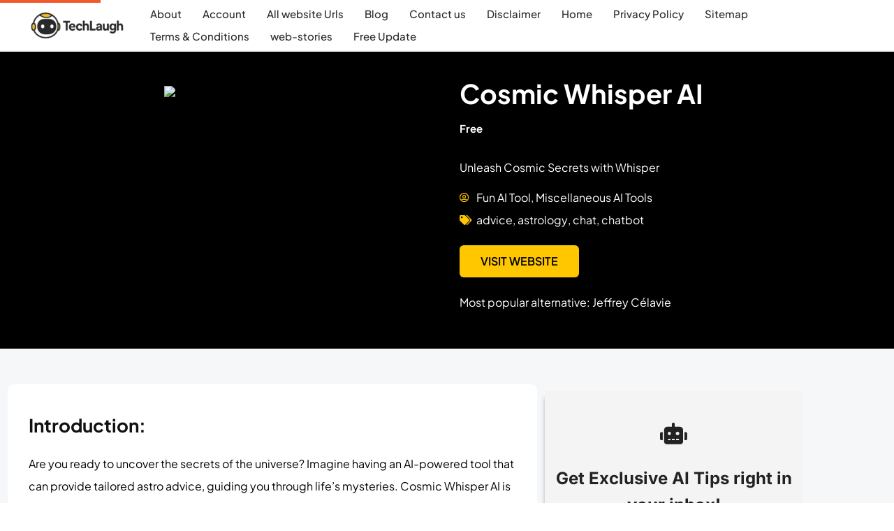

--- FILE ---
content_type: text/html; charset=UTF-8
request_url: https://techlaugh.com/cosmic-whisper-ai/
body_size: 62603
content:
<!DOCTYPE html>
<html lang="en-US" prefix="og: https://ogp.me/ns#">
<head>
<meta charset="UTF-8">
<meta name="viewport" content="width=device-width, initial-scale=1">
	<link rel="profile" href="https://gmpg.org/xfn/11"> 
		<style>img:is([sizes="auto" i], [sizes^="auto," i]) { contain-intrinsic-size: 3000px 1500px }</style>
	
<!-- Search Engine Optimization by Rank Math - https://rankmath.com/ -->
<title>Cosmic Whisper AI Reviews January 2026 : AI Features, Pricing &amp; Alternatives | TechLaugh</title>
<meta name="description" content="Cosmic Whisper AI is an AI-powered tool that aims to help users discover the secrets of the universe by providing personalized insights in response to their queries. The system uses advanced algorithms to decipher what the universe is saying to the user, enabling them to gain a better understanding of the world around them.Users can ask any question, from inquiries about life&#039;s purpose to the meaning behind their experiences, and get personalized insights in return. Cosmic Whisper AI claims to provide unique and novel responses that users may not have considered before.The tool does not provide specific details on the technology or the underlying algorithms used to generate responses. Nonetheless, Cosmic Whisper AI aims to provide a unique experience by helping users decode the mysteries of the universe.The website offers a &quot;Get Started for Free&quot; option that users can try without any charge. Additionally, users can subscribe to the tool&#039;s newsletter to get regular updates. Cosmic Whisper AI emphasizes that it values its users&#039; privacy and provides the option to unsubscribe instantly at any time.Overall, Cosmic Whisper AI can be a useful tool for those seeking an AI-powered experience that offers insights into the mysteries of the universe."/>
<meta name="robots" content="follow, index, max-snippet:-1, max-video-preview:-1, max-image-preview:large"/>
<link rel="canonical" href="https://techlaugh.com/cosmic-whisper-ai/" />
<meta property="og:locale" content="en_US" />
<meta property="og:type" content="article" />
<meta property="og:title" content="Cosmic Whisper AI Reviews January 2026 : AI Features, Pricing &amp; Alternatives | TechLaugh" />
<meta property="og:description" content="Cosmic Whisper AI is an AI-powered tool that aims to help users discover the secrets of the universe by providing personalized insights in response to their queries. The system uses advanced algorithms to decipher what the universe is saying to the user, enabling them to gain a better understanding of the world around them.Users can ask any question, from inquiries about life&#039;s purpose to the meaning behind their experiences, and get personalized insights in return. Cosmic Whisper AI claims to provide unique and novel responses that users may not have considered before.The tool does not provide specific details on the technology or the underlying algorithms used to generate responses. Nonetheless, Cosmic Whisper AI aims to provide a unique experience by helping users decode the mysteries of the universe.The website offers a &quot;Get Started for Free&quot; option that users can try without any charge. Additionally, users can subscribe to the tool&#039;s newsletter to get regular updates. Cosmic Whisper AI emphasizes that it values its users&#039; privacy and provides the option to unsubscribe instantly at any time.Overall, Cosmic Whisper AI can be a useful tool for those seeking an AI-powered experience that offers insights into the mysteries of the universe." />
<meta property="og:url" content="https://techlaugh.com/cosmic-whisper-ai/" />
<meta property="og:site_name" content="Tech Laugh" />
<meta property="article:publisher" content="https://www.facebook.com/techlaugh.co/" />
<meta property="article:author" content="https://www.facebook.com/akshaykumarsingh1993/" />
<meta property="article:tag" content="advice" />
<meta property="article:tag" content="astrology" />
<meta property="article:tag" content="chat" />
<meta property="article:tag" content="chatbot" />
<meta property="article:section" content="Fun AI Tool" />
<meta property="og:image" content="https://techlaugh.com/wp-content/uploads/2023/07/Copy-of-Blog-Banner-Tech-Laugh-4.png" />
<meta property="og:image:secure_url" content="https://techlaugh.com/wp-content/uploads/2023/07/Copy-of-Blog-Banner-Tech-Laugh-4.png" />
<meta property="og:image:width" content="1920" />
<meta property="og:image:height" content="1080" />
<meta property="og:image:alt" content="Cosmic Whisper AI" />
<meta property="og:image:type" content="image/png" />
<meta name="twitter:card" content="summary_large_image" />
<meta name="twitter:title" content="Cosmic Whisper AI Reviews January 2026 : AI Features, Pricing &amp; Alternatives | TechLaugh" />
<meta name="twitter:description" content="Cosmic Whisper AI is an AI-powered tool that aims to help users discover the secrets of the universe by providing personalized insights in response to their queries. The system uses advanced algorithms to decipher what the universe is saying to the user, enabling them to gain a better understanding of the world around them.Users can ask any question, from inquiries about life&#039;s purpose to the meaning behind their experiences, and get personalized insights in return. Cosmic Whisper AI claims to provide unique and novel responses that users may not have considered before.The tool does not provide specific details on the technology or the underlying algorithms used to generate responses. Nonetheless, Cosmic Whisper AI aims to provide a unique experience by helping users decode the mysteries of the universe.The website offers a &quot;Get Started for Free&quot; option that users can try without any charge. Additionally, users can subscribe to the tool&#039;s newsletter to get regular updates. Cosmic Whisper AI emphasizes that it values its users&#039; privacy and provides the option to unsubscribe instantly at any time.Overall, Cosmic Whisper AI can be a useful tool for those seeking an AI-powered experience that offers insights into the mysteries of the universe." />
<meta name="twitter:site" content="@techlaugh_ai" />
<meta name="twitter:creator" content="@techlaugh_ai" />
<meta name="twitter:image" content="https://techlaugh.com/wp-content/uploads/2023/07/Copy-of-Blog-Banner-Tech-Laugh-4.png" />
<meta name="twitter:label1" content="Written by" />
<meta name="twitter:data1" content="TechLaugh Team" />
<meta name="twitter:label2" content="Time to read" />
<meta name="twitter:data2" content="2 minutes" />
<script type="application/ld+json" class="rank-math-schema">{"@context":"https://schema.org","@graph":[{"@type":["Person","Organization"],"@id":"https://techlaugh.com/#person","name":"TechLaugh -AI Advancements | Cutting-Edge AI Blog","sameAs":["https://www.facebook.com/techlaugh.co/","https://twitter.com/techlaugh_ai","https://www.youtube.com/@techlaugh96","https://www.instagram.com/techlaugh/"],"logo":{"@type":"ImageObject","@id":"https://techlaugh.com/#logo","url":"https://techlaugh.com/wp-content/uploads/2023/06/cropped-Techlaugh_logo-1-1.webp","contentUrl":"https://techlaugh.com/wp-content/uploads/2023/06/cropped-Techlaugh_logo-1-1.webp","caption":"Tech Laugh","inLanguage":"en-US","width":"922","height":"401"},"image":{"@type":"ImageObject","@id":"https://techlaugh.com/#logo","url":"https://techlaugh.com/wp-content/uploads/2023/06/cropped-Techlaugh_logo-1-1.webp","contentUrl":"https://techlaugh.com/wp-content/uploads/2023/06/cropped-Techlaugh_logo-1-1.webp","caption":"Tech Laugh","inLanguage":"en-US","width":"922","height":"401"}},{"@type":"WebSite","@id":"https://techlaugh.com/#website","url":"https://techlaugh.com","name":"Tech Laugh","publisher":{"@id":"https://techlaugh.com/#person"},"inLanguage":"en-US"},{"@type":"ImageObject","@id":"https://media.theresanaiforthat.com/cosmic-whisper-ai.png","url":"https://media.theresanaiforthat.com/cosmic-whisper-ai.png","width":"200","height":"200","inLanguage":"en-US"},{"@type":"BreadcrumbList","@id":"https://techlaugh.com/cosmic-whisper-ai/#breadcrumb","itemListElement":[{"@type":"ListItem","position":"1","item":{"@id":"https://techlaugh.com","name":"Home"}},{"@type":"ListItem","position":"2","item":{"@id":"https://techlaugh.com/cosmic-whisper-ai/","name":"Cosmic Whisper AI"}}]},{"@type":"WebPage","@id":"https://techlaugh.com/cosmic-whisper-ai/#webpage","url":"https://techlaugh.com/cosmic-whisper-ai/","name":"Cosmic Whisper AI Reviews January 2026 : AI Features, Pricing &amp; Alternatives | TechLaugh","datePublished":"2024-01-19T00:02:22-05:00","dateModified":"2024-01-19T00:02:22-05:00","isPartOf":{"@id":"https://techlaugh.com/#website"},"primaryImageOfPage":{"@id":"https://media.theresanaiforthat.com/cosmic-whisper-ai.png"},"inLanguage":"en-US","breadcrumb":{"@id":"https://techlaugh.com/cosmic-whisper-ai/#breadcrumb"}},{"@type":"SoftwareApplication","name":"Cosmic Whisper AI Reviews January 2026 : AI Features, Pricing &amp; Alternatives | TechLaugh","description":"Cosmic Whisper AI is an AI-powered tool that aims to help users discover the secrets of the universe by providing personalized insights in response to their queries. The system uses advanced algorithms to decipher what the universe is saying to the user, enabling them to gain a better understanding of the world around them.Users can ask any question, from inquiries about life&#039;s purpose to the meaning behind their experiences, and get personalized insights in return. Cosmic Whisper AI claims to provide unique and novel responses that users may not have considered before.The tool does not provide specific details on the technology or the underlying algorithms used to generate responses. Nonetheless, Cosmic Whisper AI aims to provide a unique experience by helping users decode the mysteries of the universe.The website offers a &quot;Get Started for Free&quot; option that users can try without any charge. Additionally, users can subscribe to the tool&#039;s newsletter to get regular updates. Cosmic Whisper AI emphasizes that it values its users&#039; privacy and provides the option to unsubscribe instantly at any time.Overall, Cosmic Whisper AI can be a useful tool for those seeking an AI-powered experience that offers insights into the mysteries of the universe.","offers":{"@type":"Offer","availability":"InStock"},"image":{"@id":"https://media.theresanaiforthat.com/cosmic-whisper-ai.png"},"@id":"https://techlaugh.com/cosmic-whisper-ai/#schema-468509","isPartOf":{"@id":"https://techlaugh.com/cosmic-whisper-ai/#webpage"},"publisher":{"@id":"https://techlaugh.com/#person"},"inLanguage":"en-US","mainEntityOfPage":{"@id":"https://techlaugh.com/cosmic-whisper-ai/#webpage"}}]}</script>
<!-- /Rank Math WordPress SEO plugin -->

<link rel='dns-prefetch' href='//www.googletagmanager.com' />
<link rel='dns-prefetch' href='//fonts.googleapis.com' />
<link rel='dns-prefetch' href='//pagead2.googlesyndication.com' />
<link rel='dns-prefetch' href='//fundingchoicesmessages.google.com' />
<link rel="alternate" type="application/rss+xml" title=" &raquo; Feed" href="https://techlaugh.com/feed/" />
<link rel="alternate" type="application/rss+xml" title=" &raquo; Comments Feed" href="https://techlaugh.com/comments/feed/" />
<link rel="alternate" type="application/rss+xml" title=" &raquo; Cosmic Whisper AI Comments Feed" href="https://techlaugh.com/cosmic-whisper-ai/feed/" />
<script>
window._wpemojiSettings = {"baseUrl":"https:\/\/s.w.org\/images\/core\/emoji\/16.0.1\/72x72\/","ext":".png","svgUrl":"https:\/\/s.w.org\/images\/core\/emoji\/16.0.1\/svg\/","svgExt":".svg","source":{"concatemoji":"https:\/\/techlaugh.com\/wp-includes\/js\/wp-emoji-release.min.js?ver=6.8.3"}};
/*! This file is auto-generated */
!function(s,n){var o,i,e;function c(e){try{var t={supportTests:e,timestamp:(new Date).valueOf()};sessionStorage.setItem(o,JSON.stringify(t))}catch(e){}}function p(e,t,n){e.clearRect(0,0,e.canvas.width,e.canvas.height),e.fillText(t,0,0);var t=new Uint32Array(e.getImageData(0,0,e.canvas.width,e.canvas.height).data),a=(e.clearRect(0,0,e.canvas.width,e.canvas.height),e.fillText(n,0,0),new Uint32Array(e.getImageData(0,0,e.canvas.width,e.canvas.height).data));return t.every(function(e,t){return e===a[t]})}function u(e,t){e.clearRect(0,0,e.canvas.width,e.canvas.height),e.fillText(t,0,0);for(var n=e.getImageData(16,16,1,1),a=0;a<n.data.length;a++)if(0!==n.data[a])return!1;return!0}function f(e,t,n,a){switch(t){case"flag":return n(e,"\ud83c\udff3\ufe0f\u200d\u26a7\ufe0f","\ud83c\udff3\ufe0f\u200b\u26a7\ufe0f")?!1:!n(e,"\ud83c\udde8\ud83c\uddf6","\ud83c\udde8\u200b\ud83c\uddf6")&&!n(e,"\ud83c\udff4\udb40\udc67\udb40\udc62\udb40\udc65\udb40\udc6e\udb40\udc67\udb40\udc7f","\ud83c\udff4\u200b\udb40\udc67\u200b\udb40\udc62\u200b\udb40\udc65\u200b\udb40\udc6e\u200b\udb40\udc67\u200b\udb40\udc7f");case"emoji":return!a(e,"\ud83e\udedf")}return!1}function g(e,t,n,a){var r="undefined"!=typeof WorkerGlobalScope&&self instanceof WorkerGlobalScope?new OffscreenCanvas(300,150):s.createElement("canvas"),o=r.getContext("2d",{willReadFrequently:!0}),i=(o.textBaseline="top",o.font="600 32px Arial",{});return e.forEach(function(e){i[e]=t(o,e,n,a)}),i}function t(e){var t=s.createElement("script");t.src=e,t.defer=!0,s.head.appendChild(t)}"undefined"!=typeof Promise&&(o="wpEmojiSettingsSupports",i=["flag","emoji"],n.supports={everything:!0,everythingExceptFlag:!0},e=new Promise(function(e){s.addEventListener("DOMContentLoaded",e,{once:!0})}),new Promise(function(t){var n=function(){try{var e=JSON.parse(sessionStorage.getItem(o));if("object"==typeof e&&"number"==typeof e.timestamp&&(new Date).valueOf()<e.timestamp+604800&&"object"==typeof e.supportTests)return e.supportTests}catch(e){}return null}();if(!n){if("undefined"!=typeof Worker&&"undefined"!=typeof OffscreenCanvas&&"undefined"!=typeof URL&&URL.createObjectURL&&"undefined"!=typeof Blob)try{var e="postMessage("+g.toString()+"("+[JSON.stringify(i),f.toString(),p.toString(),u.toString()].join(",")+"));",a=new Blob([e],{type:"text/javascript"}),r=new Worker(URL.createObjectURL(a),{name:"wpTestEmojiSupports"});return void(r.onmessage=function(e){c(n=e.data),r.terminate(),t(n)})}catch(e){}c(n=g(i,f,p,u))}t(n)}).then(function(e){for(var t in e)n.supports[t]=e[t],n.supports.everything=n.supports.everything&&n.supports[t],"flag"!==t&&(n.supports.everythingExceptFlag=n.supports.everythingExceptFlag&&n.supports[t]);n.supports.everythingExceptFlag=n.supports.everythingExceptFlag&&!n.supports.flag,n.DOMReady=!1,n.readyCallback=function(){n.DOMReady=!0}}).then(function(){return e}).then(function(){var e;n.supports.everything||(n.readyCallback(),(e=n.source||{}).concatemoji?t(e.concatemoji):e.wpemoji&&e.twemoji&&(t(e.twemoji),t(e.wpemoji)))}))}((window,document),window._wpemojiSettings);
</script>
<!-- techlaugh.com is managing ads with Advanced Ads 2.0.16 – https://wpadvancedads.com/ --><script id="techl-ready">
			window.advanced_ads_ready=function(e,a){a=a||"complete";var d=function(e){return"interactive"===a?"loading"!==e:"complete"===e};d(document.readyState)?e():document.addEventListener("readystatechange",(function(a){d(a.target.readyState)&&e()}),{once:"interactive"===a})},window.advanced_ads_ready_queue=window.advanced_ads_ready_queue||[];		</script>
		
<link rel='stylesheet' id='astra-theme-css-css' href='https://techlaugh.com/wp-content/themes/astra/assets/css/minified/main.min.css?ver=4.11.15' media='all' />
<style id='astra-theme-css-inline-css'>
:root{--ast-post-nav-space:0;--ast-container-default-xlg-padding:3em;--ast-container-default-lg-padding:3em;--ast-container-default-slg-padding:2em;--ast-container-default-md-padding:3em;--ast-container-default-sm-padding:3em;--ast-container-default-xs-padding:2.4em;--ast-container-default-xxs-padding:1.8em;--ast-code-block-background:#EEEEEE;--ast-comment-inputs-background:#FAFAFA;--ast-normal-container-width:1200px;--ast-narrow-container-width:864px;--ast-blog-title-font-weight:normal;--ast-blog-meta-weight:inherit;--ast-global-color-primary:var(--ast-global-color-5);--ast-global-color-secondary:var(--ast-global-color-4);--ast-global-color-alternate-background:var(--ast-global-color-7);--ast-global-color-subtle-background:var(--ast-global-color-6);--ast-bg-style-guide:#F8FAFC;--ast-shadow-style-guide:0px 0px 4px 0 #00000057;--ast-global-dark-bg-style:#fff;--ast-global-dark-lfs:#fbfbfb;--ast-widget-bg-color:#fafafa;--ast-wc-container-head-bg-color:#fbfbfb;--ast-title-layout-bg:#eeeeee;--ast-search-border-color:#e7e7e7;--ast-lifter-hover-bg:#e6e6e6;--ast-gallery-block-color:#000;--srfm-color-input-label:var(--ast-global-color-2);}html{font-size:100%;}a{color:var(--ast-global-color-0);}a:hover,a:focus{color:#f7c200;}body,button,input,select,textarea,.ast-button,.ast-custom-button{font-family:'Plus Jakarta Sans',sans-serif;font-weight:400;font-size:16px;font-size:1rem;line-height:var(--ast-body-line-height,34px);text-decoration:initial;letter-spacing:0;}blockquote{color:#000000;}p,.entry-content p{margin-bottom:1.46em;}h1,h2,h3,h4,h5,h6,.entry-content :where(h1,h2,h3,h4,h5,h6),.site-title,.site-title a{font-family:'Plus Jakarta Sans',sans-serif;font-weight:700;line-height:44em;text-transform:capitalize;}.ast-site-identity .site-title a{color:var(--ast-global-color-2);}.site-title{font-size:35px;font-size:2.1875rem;display:none;}header .custom-logo-link img{max-width:140px;width:140px;}.astra-logo-svg{width:140px;}.site-header .site-description{font-size:15px;font-size:0.9375rem;display:none;}.entry-title{font-size:30px;font-size:1.875rem;}.archive .ast-article-post .ast-article-inner,.blog .ast-article-post .ast-article-inner,.archive .ast-article-post .ast-article-inner:hover,.blog .ast-article-post .ast-article-inner:hover{overflow:hidden;}h1,.entry-content :where(h1){font-size:45px;font-size:2.8125rem;font-weight:700;font-family:'Plus Jakarta Sans',sans-serif;line-height:53px;text-transform:capitalize;}h2,.entry-content :where(h2){font-size:30px;font-size:1.875rem;font-weight:700;font-family:'Plus Jakarta Sans',sans-serif;line-height:38px;text-transform:capitalize;}h3,.entry-content :where(h3){font-size:25px;font-size:1.5625rem;font-weight:700;font-family:'Plus Jakarta Sans',sans-serif;line-height:38px;text-transform:capitalize;}h4,.entry-content :where(h4){font-size:20px;font-size:1.25rem;line-height:38px;font-weight:700;font-family:'Plus Jakarta Sans',sans-serif;text-transform:capitalize;}h5,.entry-content :where(h5){font-size:15px;font-size:0.9375rem;line-height:38px;font-weight:700;font-family:'Plus Jakarta Sans',sans-serif;text-transform:capitalize;}h6,.entry-content :where(h6){font-size:15px;font-size:0.9375rem;line-height:1.25em;font-weight:700;font-family:'Plus Jakarta Sans',sans-serif;text-transform:capitalize;}::selection{background-color:#ffc700;color:#000000;}body,h1,h2,h3,h4,h5,h6,.entry-title a,.entry-content :where(h1,h2,h3,h4,h5,h6){color:#000000;}.tagcloud a:hover,.tagcloud a:focus,.tagcloud a.current-item{color:#ffffff;border-color:var(--ast-global-color-0);background-color:var(--ast-global-color-0);}input:focus,input[type="text"]:focus,input[type="email"]:focus,input[type="url"]:focus,input[type="password"]:focus,input[type="reset"]:focus,input[type="search"]:focus,textarea:focus{border-color:var(--ast-global-color-0);}input[type="radio"]:checked,input[type=reset],input[type="checkbox"]:checked,input[type="checkbox"]:hover:checked,input[type="checkbox"]:focus:checked,input[type=range]::-webkit-slider-thumb{border-color:var(--ast-global-color-0);background-color:var(--ast-global-color-0);box-shadow:none;}.site-footer a:hover + .post-count,.site-footer a:focus + .post-count{background:var(--ast-global-color-0);border-color:var(--ast-global-color-0);}.single .nav-links .nav-previous,.single .nav-links .nav-next{color:var(--ast-global-color-0);}.entry-meta,.entry-meta *{line-height:1.45;color:var(--ast-global-color-0);}.entry-meta a:not(.ast-button):hover,.entry-meta a:not(.ast-button):hover *,.entry-meta a:not(.ast-button):focus,.entry-meta a:not(.ast-button):focus *,.page-links > .page-link,.page-links .page-link:hover,.post-navigation a:hover{color:#f7c200;}#cat option,.secondary .calendar_wrap thead a,.secondary .calendar_wrap thead a:visited{color:var(--ast-global-color-0);}.secondary .calendar_wrap #today,.ast-progress-val span{background:var(--ast-global-color-0);}.secondary a:hover + .post-count,.secondary a:focus + .post-count{background:var(--ast-global-color-0);border-color:var(--ast-global-color-0);}.calendar_wrap #today > a{color:#ffffff;}.page-links .page-link,.single .post-navigation a{color:var(--ast-global-color-0);}.ast-search-menu-icon .search-form button.search-submit{padding:0 4px;}.ast-search-menu-icon form.search-form{padding-right:0;}.ast-search-menu-icon.slide-search input.search-field{width:0;}.ast-header-search .ast-search-menu-icon.ast-dropdown-active .search-form,.ast-header-search .ast-search-menu-icon.ast-dropdown-active .search-field:focus{transition:all 0.2s;}.search-form input.search-field:focus{outline:none;}.ast-archive-title{color:#111111;}.widget-title,.widget .wp-block-heading{font-size:22px;font-size:1.375rem;color:#111111;}.ast-single-post .entry-content a,.ast-comment-content a:not(.ast-comment-edit-reply-wrap a){text-decoration:underline;}.ast-single-post .wp-block-button .wp-block-button__link,.ast-single-post .elementor-widget-button .elementor-button,.ast-single-post .entry-content .uagb-tab a,.ast-single-post .entry-content .uagb-ifb-cta a,.ast-single-post .entry-content .wp-block-uagb-buttons a,.ast-single-post .entry-content .uabb-module-content a,.ast-single-post .entry-content .uagb-post-grid a,.ast-single-post .entry-content .uagb-timeline a,.ast-single-post .entry-content .uagb-toc__wrap a,.ast-single-post .entry-content .uagb-taxomony-box a,.entry-content .wp-block-latest-posts > li > a,.ast-single-post .entry-content .wp-block-file__button,a.ast-post-filter-single,.ast-single-post .wp-block-buttons .wp-block-button.is-style-outline .wp-block-button__link,.ast-single-post .ast-comment-content .comment-reply-link,.ast-single-post .ast-comment-content .comment-edit-link{text-decoration:none;}.ast-search-menu-icon.slide-search a:focus-visible:focus-visible,.astra-search-icon:focus-visible,#close:focus-visible,a:focus-visible,.ast-menu-toggle:focus-visible,.site .skip-link:focus-visible,.wp-block-loginout input:focus-visible,.wp-block-search.wp-block-search__button-inside .wp-block-search__inside-wrapper,.ast-header-navigation-arrow:focus-visible,.ast-orders-table__row .ast-orders-table__cell:focus-visible,a#ast-apply-coupon:focus-visible,#ast-apply-coupon:focus-visible,#close:focus-visible,.button.search-submit:focus-visible,#search_submit:focus,.normal-search:focus-visible,.ast-header-account-wrap:focus-visible,.astra-cart-drawer-close:focus,.ast-single-variation:focus,.ast-button:focus{outline-style:dotted;outline-color:inherit;outline-width:thin;}input:focus,input[type="text"]:focus,input[type="email"]:focus,input[type="url"]:focus,input[type="password"]:focus,input[type="reset"]:focus,input[type="search"]:focus,input[type="number"]:focus,textarea:focus,.wp-block-search__input:focus,[data-section="section-header-mobile-trigger"] .ast-button-wrap .ast-mobile-menu-trigger-minimal:focus,.ast-mobile-popup-drawer.active .menu-toggle-close:focus,#ast-scroll-top:focus,#coupon_code:focus,#ast-coupon-code:focus{border-style:dotted;border-color:inherit;border-width:thin;}input{outline:none;}.site-logo-img img{ transition:all 0.2s linear;}body .ast-oembed-container *{position:absolute;top:0;width:100%;height:100%;left:0;}body .wp-block-embed-pocket-casts .ast-oembed-container *{position:unset;}.ast-single-post-featured-section + article {margin-top: 2em;}.site-content .ast-single-post-featured-section img {width: 100%;overflow: hidden;object-fit: cover;}.site > .ast-single-related-posts-container {margin-top: 0;}@media (min-width: 922px) {.ast-desktop .ast-container--narrow {max-width: var(--ast-narrow-container-width);margin: 0 auto;}}.ast-page-builder-template .hentry {margin: 0;}.ast-page-builder-template .site-content > .ast-container {max-width: 100%;padding: 0;}.ast-page-builder-template .site .site-content #primary {padding: 0;margin: 0;}.ast-page-builder-template .no-results {text-align: center;margin: 4em auto;}.ast-page-builder-template .ast-pagination {padding: 2em;}.ast-page-builder-template .entry-header.ast-no-title.ast-no-thumbnail {margin-top: 0;}.ast-page-builder-template .entry-header.ast-header-without-markup {margin-top: 0;margin-bottom: 0;}.ast-page-builder-template .entry-header.ast-no-title.ast-no-meta {margin-bottom: 0;}.ast-page-builder-template.single .post-navigation {padding-bottom: 2em;}.ast-page-builder-template.single-post .site-content > .ast-container {max-width: 100%;}.ast-page-builder-template .entry-header {margin-top: 2em;margin-left: auto;margin-right: auto;}.ast-page-builder-template .ast-archive-description {margin: 2em auto 0;padding-left: 20px;padding-right: 20px;}.ast-page-builder-template .ast-row {margin-left: 0;margin-right: 0;}.single.ast-page-builder-template .entry-header + .entry-content,.single.ast-page-builder-template .ast-single-entry-banner + .site-content article .entry-content {margin-bottom: 2em;}@media(min-width: 921px) {.ast-page-builder-template.archive.ast-right-sidebar .ast-row article,.ast-page-builder-template.archive.ast-left-sidebar .ast-row article {padding-left: 0;padding-right: 0;}}@media (max-width:921.9px){#ast-desktop-header{display:none;}}@media (min-width:922px){#ast-mobile-header{display:none;}}@media( max-width: 420px ) {.single .nav-links .nav-previous,.single .nav-links .nav-next {width: 100%;text-align: center;}}.wp-block-buttons.aligncenter{justify-content:center;}@media (max-width:921px){.ast-theme-transparent-header #primary,.ast-theme-transparent-header #secondary{padding:0;}}@media (max-width:921px){.ast-plain-container.ast-no-sidebar #primary{padding:0;}}.ast-plain-container.ast-no-sidebar #primary{margin-top:0;margin-bottom:0;}.wp-block-button.is-style-outline .wp-block-button__link{border-color:#ffc700;}div.wp-block-button.is-style-outline > .wp-block-button__link:not(.has-text-color),div.wp-block-button.wp-block-button__link.is-style-outline:not(.has-text-color){color:#ffc700;}.wp-block-button.is-style-outline .wp-block-button__link:hover,.wp-block-buttons .wp-block-button.is-style-outline .wp-block-button__link:focus,.wp-block-buttons .wp-block-button.is-style-outline > .wp-block-button__link:not(.has-text-color):hover,.wp-block-buttons .wp-block-button.wp-block-button__link.is-style-outline:not(.has-text-color):hover{color:#000000;background-color:#f7c200;border-color:#f7c200;}.post-page-numbers.current .page-link,.ast-pagination .page-numbers.current{color:#000000;border-color:#ffc700;background-color:#ffc700;}.wp-block-button.is-style-outline .wp-block-button__link.wp-element-button,.ast-outline-button{border-color:#ffc700;font-family:inherit;font-weight:inherit;line-height:1em;}.wp-block-buttons .wp-block-button.is-style-outline > .wp-block-button__link:not(.has-text-color),.wp-block-buttons .wp-block-button.wp-block-button__link.is-style-outline:not(.has-text-color),.ast-outline-button{color:#ffc700;}.wp-block-button.is-style-outline .wp-block-button__link:hover,.wp-block-buttons .wp-block-button.is-style-outline .wp-block-button__link:focus,.wp-block-buttons .wp-block-button.is-style-outline > .wp-block-button__link:not(.has-text-color):hover,.wp-block-buttons .wp-block-button.wp-block-button__link.is-style-outline:not(.has-text-color):hover,.ast-outline-button:hover,.ast-outline-button:focus,.wp-block-uagb-buttons-child .uagb-buttons-repeater.ast-outline-button:hover,.wp-block-uagb-buttons-child .uagb-buttons-repeater.ast-outline-button:focus{color:#000000;background-color:#f7c200;border-color:#f7c200;}.wp-block-button .wp-block-button__link.wp-element-button.is-style-outline:not(.has-background),.wp-block-button.is-style-outline>.wp-block-button__link.wp-element-button:not(.has-background),.ast-outline-button{background-color:transparent;}.entry-content[data-ast-blocks-layout] > figure{margin-bottom:1em;}h1.widget-title{font-weight:700;}h2.widget-title{font-weight:700;}h3.widget-title{font-weight:700;}.elementor-widget-container .elementor-loop-container .e-loop-item[data-elementor-type="loop-item"]{width:100%;}#page{display:flex;flex-direction:column;min-height:100vh;}.ast-404-layout-1 h1.page-title{color:var(--ast-global-color-2);}.single .post-navigation a{line-height:1em;height:inherit;}.error-404 .page-sub-title{font-size:1.5rem;font-weight:inherit;}.search .site-content .content-area .search-form{margin-bottom:0;}#page .site-content{flex-grow:1;}.widget{margin-bottom:1.25em;}#secondary li{line-height:1.5em;}#secondary .wp-block-group h2{margin-bottom:0.7em;}#secondary h2{font-size:1.7rem;}.ast-separate-container .ast-article-post,.ast-separate-container .ast-article-single,.ast-separate-container .comment-respond{padding:3em;}.ast-separate-container .ast-article-single .ast-article-single{padding:0;}.ast-article-single .wp-block-post-template-is-layout-grid{padding-left:0;}.ast-separate-container .comments-title,.ast-narrow-container .comments-title{padding:1.5em 2em;}.ast-page-builder-template .comment-form-textarea,.ast-comment-formwrap .ast-grid-common-col{padding:0;}.ast-comment-formwrap{padding:0;display:inline-flex;column-gap:20px;width:100%;margin-left:0;margin-right:0;}.comments-area textarea#comment:focus,.comments-area textarea#comment:active,.comments-area .ast-comment-formwrap input[type="text"]:focus,.comments-area .ast-comment-formwrap input[type="text"]:active {box-shadow:none;outline:none;}.archive.ast-page-builder-template .entry-header{margin-top:2em;}.ast-page-builder-template .ast-comment-formwrap{width:100%;}.entry-title{margin-bottom:0.5em;}.ast-archive-description p{font-size:inherit;font-weight:inherit;line-height:inherit;}.ast-separate-container .ast-comment-list li.depth-1,.hentry{margin-bottom:2em;}@media (min-width:921px){.ast-left-sidebar.ast-page-builder-template #secondary,.archive.ast-right-sidebar.ast-page-builder-template .site-main{padding-left:20px;padding-right:20px;}}@media (max-width:544px){.ast-comment-formwrap.ast-row{column-gap:10px;display:inline-block;}#ast-commentform .ast-grid-common-col{position:relative;width:100%;}}@media (min-width:1201px){.ast-separate-container .ast-article-post,.ast-separate-container .ast-article-single,.ast-separate-container .ast-author-box,.ast-separate-container .ast-404-layout-1,.ast-separate-container .no-results{padding:3em;}}@media (max-width:921px){.ast-left-sidebar #content > .ast-container{display:flex;flex-direction:column-reverse;width:100%;}}@media (min-width:922px){.ast-separate-container.ast-right-sidebar #primary,.ast-separate-container.ast-left-sidebar #primary{border:0;}.search-no-results.ast-separate-container #primary{margin-bottom:4em;}}.elementor-widget-button .elementor-button{border-style:solid;text-decoration:none;border-top-width:0;border-right-width:0;border-left-width:0;border-bottom-width:0;}body .elementor-button.elementor-size-sm,body .elementor-button.elementor-size-xs,body .elementor-button.elementor-size-md,body .elementor-button.elementor-size-lg,body .elementor-button.elementor-size-xl,body .elementor-button{padding-top:15px;padding-right:30px;padding-bottom:15px;padding-left:30px;}@media (max-width:921px){.elementor-widget-button .elementor-button.elementor-size-sm,.elementor-widget-button .elementor-button.elementor-size-xs,.elementor-widget-button .elementor-button.elementor-size-md,.elementor-widget-button .elementor-button.elementor-size-lg,.elementor-widget-button .elementor-button.elementor-size-xl,.elementor-widget-button .elementor-button{padding-top:14px;padding-right:28px;padding-bottom:14px;padding-left:28px;}}@media (max-width:544px){.elementor-widget-button .elementor-button.elementor-size-sm,.elementor-widget-button .elementor-button.elementor-size-xs,.elementor-widget-button .elementor-button.elementor-size-md,.elementor-widget-button .elementor-button.elementor-size-lg,.elementor-widget-button .elementor-button.elementor-size-xl,.elementor-widget-button .elementor-button{padding-top:12px;padding-right:24px;padding-bottom:12px;padding-left:24px;}}.elementor-widget-button .elementor-button{border-color:#ffc700;background-color:#ffc700;}.elementor-widget-button .elementor-button:hover,.elementor-widget-button .elementor-button:focus{color:#000000;background-color:#f7c200;border-color:#f7c200;}.wp-block-button .wp-block-button__link ,.elementor-widget-button .elementor-button,.elementor-widget-button .elementor-button:visited{color:#000000;}.elementor-widget-button .elementor-button{line-height:1em;}.wp-block-button .wp-block-button__link:hover,.wp-block-button .wp-block-button__link:focus{color:#000000;background-color:#f7c200;border-color:#f7c200;}.elementor-widget-heading h1.elementor-heading-title{line-height:53px;}.elementor-widget-heading h2.elementor-heading-title{line-height:38px;}.elementor-widget-heading h3.elementor-heading-title{line-height:38px;}.elementor-widget-heading h4.elementor-heading-title{line-height:38px;}.elementor-widget-heading h5.elementor-heading-title{line-height:38px;}.elementor-widget-heading h6.elementor-heading-title{line-height:1.25em;}.wp-block-button .wp-block-button__link,.wp-block-search .wp-block-search__button,body .wp-block-file .wp-block-file__button{border-color:#ffc700;background-color:#ffc700;color:#000000;font-family:inherit;font-weight:inherit;line-height:1em;padding-top:15px;padding-right:30px;padding-bottom:15px;padding-left:30px;}@media (max-width:921px){.wp-block-button .wp-block-button__link,.wp-block-search .wp-block-search__button,body .wp-block-file .wp-block-file__button{padding-top:14px;padding-right:28px;padding-bottom:14px;padding-left:28px;}}@media (max-width:544px){.wp-block-button .wp-block-button__link,.wp-block-search .wp-block-search__button,body .wp-block-file .wp-block-file__button{padding-top:12px;padding-right:24px;padding-bottom:12px;padding-left:24px;}}.menu-toggle,button,.ast-button,.ast-custom-button,.button,input#submit,input[type="button"],input[type="submit"],input[type="reset"],form[CLASS*="wp-block-search__"].wp-block-search .wp-block-search__inside-wrapper .wp-block-search__button,body .wp-block-file .wp-block-file__button,.search .search-submit{border-style:solid;border-top-width:0;border-right-width:0;border-left-width:0;border-bottom-width:0;color:#000000;border-color:#ffc700;background-color:#ffc700;padding-top:15px;padding-right:30px;padding-bottom:15px;padding-left:30px;font-family:inherit;font-weight:inherit;line-height:1em;}button:focus,.menu-toggle:hover,button:hover,.ast-button:hover,.ast-custom-button:hover .button:hover,.ast-custom-button:hover ,input[type=reset]:hover,input[type=reset]:focus,input#submit:hover,input#submit:focus,input[type="button"]:hover,input[type="button"]:focus,input[type="submit"]:hover,input[type="submit"]:focus,form[CLASS*="wp-block-search__"].wp-block-search .wp-block-search__inside-wrapper .wp-block-search__button:hover,form[CLASS*="wp-block-search__"].wp-block-search .wp-block-search__inside-wrapper .wp-block-search__button:focus,body .wp-block-file .wp-block-file__button:hover,body .wp-block-file .wp-block-file__button:focus{color:#000000;background-color:#f7c200;border-color:#f7c200;}form[CLASS*="wp-block-search__"].wp-block-search .wp-block-search__inside-wrapper .wp-block-search__button.has-icon{padding-top:calc(15px - 3px);padding-right:calc(30px - 3px);padding-bottom:calc(15px - 3px);padding-left:calc(30px - 3px);}@media (max-width:921px){.menu-toggle,button,.ast-button,.ast-custom-button,.button,input#submit,input[type="button"],input[type="submit"],input[type="reset"],form[CLASS*="wp-block-search__"].wp-block-search .wp-block-search__inside-wrapper .wp-block-search__button,body .wp-block-file .wp-block-file__button,.search .search-submit{padding-top:14px;padding-right:28px;padding-bottom:14px;padding-left:28px;}}@media (max-width:544px){.menu-toggle,button,.ast-button,.ast-custom-button,.button,input#submit,input[type="button"],input[type="submit"],input[type="reset"],form[CLASS*="wp-block-search__"].wp-block-search .wp-block-search__inside-wrapper .wp-block-search__button,body .wp-block-file .wp-block-file__button,.search .search-submit{padding-top:12px;padding-right:24px;padding-bottom:12px;padding-left:24px;}}@media (max-width:921px){.ast-mobile-header-stack .main-header-bar .ast-search-menu-icon{display:inline-block;}.ast-header-break-point.ast-header-custom-item-outside .ast-mobile-header-stack .main-header-bar .ast-search-icon{margin:0;}.ast-comment-avatar-wrap img{max-width:2.5em;}.ast-comment-meta{padding:0 1.8888em 1.3333em;}.ast-separate-container .ast-comment-list li.depth-1{padding:1.5em 2.14em;}.ast-separate-container .comment-respond{padding:2em 2.14em;}}@media (min-width:544px){.ast-container{max-width:100%;}}@media (max-width:544px){.ast-separate-container .ast-article-post,.ast-separate-container .ast-article-single,.ast-separate-container .comments-title,.ast-separate-container .ast-archive-description{padding:1.5em 1em;}.ast-separate-container #content .ast-container{padding-left:0.54em;padding-right:0.54em;}.ast-separate-container .ast-comment-list .bypostauthor{padding:.5em;}.ast-search-menu-icon.ast-dropdown-active .search-field{width:170px;}} #ast-mobile-header .ast-site-header-cart-li a{pointer-events:none;}@media (min-width:545px){.ast-page-builder-template .comments-area,.single.ast-page-builder-template .entry-header,.single.ast-page-builder-template .post-navigation,.single.ast-page-builder-template .ast-single-related-posts-container{max-width:1240px;margin-left:auto;margin-right:auto;}}.ast-separate-container{background-color:#f1f0f0;background-image:none;}@media (max-width:921px){.widget-title{font-size:22px;font-size:1.375rem;}body,button,input,select,textarea,.ast-button,.ast-custom-button{font-size:16px;font-size:1rem;}#secondary,#secondary button,#secondary input,#secondary select,#secondary textarea{font-size:16px;font-size:1rem;}.site-title{display:none;}.site-header .site-description{display:none;}h1,.entry-content :where(h1){font-size:45px;}h2,.entry-content :where(h2){font-size:32px;}h3,.entry-content :where(h3){font-size:26px;}h4,.entry-content :where(h4){font-size:22px;font-size:1.375rem;}h5,.entry-content :where(h5){font-size:18px;font-size:1.125rem;}h6,.entry-content :where(h6){font-size:15px;font-size:0.9375rem;}}@media (max-width:544px){.widget-title{font-size:22px;font-size:1.375rem;}body,button,input,select,textarea,.ast-button,.ast-custom-button{font-size:16px;font-size:1rem;}#secondary,#secondary button,#secondary input,#secondary select,#secondary textarea{font-size:16px;font-size:1rem;}.site-title{font-size:0px;font-size:0rem;display:none;}.site-header .site-description{font-size:0px;font-size:0rem;display:none;}h1,.entry-content :where(h1){font-size:32px;}h2,.entry-content :where(h2){font-size:28px;}h3,.entry-content :where(h3){font-size:22px;}h4,.entry-content :where(h4){font-size:20px;font-size:1.25rem;}h5,.entry-content :where(h5){font-size:20px;font-size:1.25rem;}h6,.entry-content :where(h6){font-size:15px;font-size:0.9375rem;}header .custom-logo-link img,.ast-header-break-point .site-branding img,.ast-header-break-point .custom-logo-link img{max-width:135px;width:135px;}.astra-logo-svg{width:135px;}.ast-header-break-point .site-logo-img .custom-mobile-logo-link img{max-width:135px;}}@media (max-width:544px){html{font-size:100%;}}@media (min-width:922px){.ast-container{max-width:1240px;}}@media (min-width:922px){.site-content .ast-container{display:flex;}}@media (max-width:921px){.site-content .ast-container{flex-direction:column;}}@media (min-width:922px){.single-post .site-content > .ast-container{max-width:1200px;}}@media (min-width:922px){.main-header-menu .sub-menu .menu-item.ast-left-align-sub-menu:hover > .sub-menu,.main-header-menu .sub-menu .menu-item.ast-left-align-sub-menu.focus > .sub-menu{margin-left:-0px;}}.ast-theme-transparent-header [CLASS*="ast-header-html-"] .ast-builder-html-element a{color:var(--ast-global-color-2);}.ast-theme-transparent-header [data-section="section-header-mobile-trigger"] .ast-button-wrap .ast-mobile-menu-trigger-minimal{background:transparent;}.footer-widget-area[data-section^="section-fb-html-"] .ast-builder-html-element{text-align:center;}.wp-block-file {display: flex;align-items: center;flex-wrap: wrap;justify-content: space-between;}.wp-block-pullquote {border: none;}.wp-block-pullquote blockquote::before {content: "\201D";font-family: "Helvetica",sans-serif;display: flex;transform: rotate( 180deg );font-size: 6rem;font-style: normal;line-height: 1;font-weight: bold;align-items: center;justify-content: center;}.has-text-align-right > blockquote::before {justify-content: flex-start;}.has-text-align-left > blockquote::before {justify-content: flex-end;}figure.wp-block-pullquote.is-style-solid-color blockquote {max-width: 100%;text-align: inherit;}:root {--wp--custom--ast-default-block-top-padding: 3em;--wp--custom--ast-default-block-right-padding: 3em;--wp--custom--ast-default-block-bottom-padding: 3em;--wp--custom--ast-default-block-left-padding: 3em;--wp--custom--ast-container-width: 1200px;--wp--custom--ast-content-width-size: 1200px;--wp--custom--ast-wide-width-size: calc(1200px + var(--wp--custom--ast-default-block-left-padding) + var(--wp--custom--ast-default-block-right-padding));}.ast-narrow-container {--wp--custom--ast-content-width-size: 864px;--wp--custom--ast-wide-width-size: 864px;}@media(max-width: 921px) {:root {--wp--custom--ast-default-block-top-padding: 3em;--wp--custom--ast-default-block-right-padding: 2em;--wp--custom--ast-default-block-bottom-padding: 3em;--wp--custom--ast-default-block-left-padding: 2em;}}@media(max-width: 544px) {:root {--wp--custom--ast-default-block-top-padding: 3em;--wp--custom--ast-default-block-right-padding: 1.5em;--wp--custom--ast-default-block-bottom-padding: 3em;--wp--custom--ast-default-block-left-padding: 1.5em;}}.entry-content > .wp-block-group,.entry-content > .wp-block-cover,.entry-content > .wp-block-columns {padding-top: var(--wp--custom--ast-default-block-top-padding);padding-right: var(--wp--custom--ast-default-block-right-padding);padding-bottom: var(--wp--custom--ast-default-block-bottom-padding);padding-left: var(--wp--custom--ast-default-block-left-padding);}.ast-plain-container.ast-no-sidebar .entry-content > .alignfull,.ast-page-builder-template .ast-no-sidebar .entry-content > .alignfull {margin-left: calc( -50vw + 50%);margin-right: calc( -50vw + 50%);max-width: 100vw;width: 100vw;}.ast-plain-container.ast-no-sidebar .entry-content .alignfull .alignfull,.ast-page-builder-template.ast-no-sidebar .entry-content .alignfull .alignfull,.ast-plain-container.ast-no-sidebar .entry-content .alignfull .alignwide,.ast-page-builder-template.ast-no-sidebar .entry-content .alignfull .alignwide,.ast-plain-container.ast-no-sidebar .entry-content .alignwide .alignfull,.ast-page-builder-template.ast-no-sidebar .entry-content .alignwide .alignfull,.ast-plain-container.ast-no-sidebar .entry-content .alignwide .alignwide,.ast-page-builder-template.ast-no-sidebar .entry-content .alignwide .alignwide,.ast-plain-container.ast-no-sidebar .entry-content .wp-block-column .alignfull,.ast-page-builder-template.ast-no-sidebar .entry-content .wp-block-column .alignfull,.ast-plain-container.ast-no-sidebar .entry-content .wp-block-column .alignwide,.ast-page-builder-template.ast-no-sidebar .entry-content .wp-block-column .alignwide {margin-left: auto;margin-right: auto;width: 100%;}[data-ast-blocks-layout] .wp-block-separator:not(.is-style-dots) {height: 0;}[data-ast-blocks-layout] .wp-block-separator {margin: 20px auto;}[data-ast-blocks-layout] .wp-block-separator:not(.is-style-wide):not(.is-style-dots) {max-width: 100px;}[data-ast-blocks-layout] .wp-block-separator.has-background {padding: 0;}.entry-content[data-ast-blocks-layout] > * {max-width: var(--wp--custom--ast-content-width-size);margin-left: auto;margin-right: auto;}.entry-content[data-ast-blocks-layout] > .alignwide {max-width: var(--wp--custom--ast-wide-width-size);}.entry-content[data-ast-blocks-layout] .alignfull {max-width: none;}.entry-content .wp-block-columns {margin-bottom: 0;}blockquote {margin: 1.5em;border-color: rgba(0,0,0,0.05);}.wp-block-quote:not(.has-text-align-right):not(.has-text-align-center) {border-left: 5px solid rgba(0,0,0,0.05);}.has-text-align-right > blockquote,blockquote.has-text-align-right {border-right: 5px solid rgba(0,0,0,0.05);}.has-text-align-left > blockquote,blockquote.has-text-align-left {border-left: 5px solid rgba(0,0,0,0.05);}.wp-block-site-tagline,.wp-block-latest-posts .read-more {margin-top: 15px;}.wp-block-loginout p label {display: block;}.wp-block-loginout p:not(.login-remember):not(.login-submit) input {width: 100%;}.wp-block-loginout input:focus {border-color: transparent;}.wp-block-loginout input:focus {outline: thin dotted;}.entry-content .wp-block-media-text .wp-block-media-text__content {padding: 0 0 0 8%;}.entry-content .wp-block-media-text.has-media-on-the-right .wp-block-media-text__content {padding: 0 8% 0 0;}.entry-content .wp-block-media-text.has-background .wp-block-media-text__content {padding: 8%;}.entry-content .wp-block-cover:not([class*="background-color"]):not(.has-text-color.has-link-color) .wp-block-cover__inner-container,.entry-content .wp-block-cover:not([class*="background-color"]) .wp-block-cover-image-text,.entry-content .wp-block-cover:not([class*="background-color"]) .wp-block-cover-text,.entry-content .wp-block-cover-image:not([class*="background-color"]) .wp-block-cover__inner-container,.entry-content .wp-block-cover-image:not([class*="background-color"]) .wp-block-cover-image-text,.entry-content .wp-block-cover-image:not([class*="background-color"]) .wp-block-cover-text {color: var(--ast-global-color-primary,var(--ast-global-color-5));}.wp-block-loginout .login-remember input {width: 1.1rem;height: 1.1rem;margin: 0 5px 4px 0;vertical-align: middle;}.wp-block-latest-posts > li > *:first-child,.wp-block-latest-posts:not(.is-grid) > li:first-child {margin-top: 0;}.entry-content > .wp-block-buttons,.entry-content > .wp-block-uagb-buttons {margin-bottom: 1.5em;}.wp-block-search__inside-wrapper .wp-block-search__input {padding: 0 10px;color: var(--ast-global-color-3);background: var(--ast-global-color-primary,var(--ast-global-color-5));border-color: var(--ast-border-color);}.wp-block-latest-posts .read-more {margin-bottom: 1.5em;}.wp-block-search__no-button .wp-block-search__inside-wrapper .wp-block-search__input {padding-top: 5px;padding-bottom: 5px;}.wp-block-latest-posts .wp-block-latest-posts__post-date,.wp-block-latest-posts .wp-block-latest-posts__post-author {font-size: 1rem;}.wp-block-latest-posts > li > *,.wp-block-latest-posts:not(.is-grid) > li {margin-top: 12px;margin-bottom: 12px;}.ast-page-builder-template .entry-content[data-ast-blocks-layout] > .alignwide:where(:not(.uagb-is-root-container):not(.spectra-is-root-container)) > * {max-width: var(--wp--custom--ast-wide-width-size);}.ast-page-builder-template .entry-content[data-ast-blocks-layout] > .inherit-container-width > *,.ast-page-builder-template .entry-content[data-ast-blocks-layout] > *:not(.wp-block-group):where(:not(.uagb-is-root-container):not(.spectra-is-root-container)) > *,.entry-content[data-ast-blocks-layout] > .wp-block-cover .wp-block-cover__inner-container {max-width: var(--wp--custom--ast-content-width-size) ;margin-left: auto;margin-right: auto;}.ast-page-builder-template .entry-content[data-ast-blocks-layout] > *,.ast-page-builder-template .entry-content[data-ast-blocks-layout] > .alignfull:where(:not(.wp-block-group):not(.uagb-is-root-container):not(.spectra-is-root-container)) > * {max-width: none;}.entry-content[data-ast-blocks-layout] .wp-block-cover:not(.alignleft):not(.alignright) {width: auto;}@media(max-width: 1200px) {.ast-separate-container .entry-content > .alignfull,.ast-separate-container .entry-content[data-ast-blocks-layout] > .alignwide,.ast-plain-container .entry-content[data-ast-blocks-layout] > .alignwide,.ast-plain-container .entry-content .alignfull {margin-left: calc(-1 * min(var(--ast-container-default-xlg-padding),20px)) ;margin-right: calc(-1 * min(var(--ast-container-default-xlg-padding),20px));}}@media(min-width: 1201px) {.ast-separate-container .entry-content > .alignfull {margin-left: calc(-1 * var(--ast-container-default-xlg-padding) );margin-right: calc(-1 * var(--ast-container-default-xlg-padding) );}.ast-separate-container .entry-content[data-ast-blocks-layout] > .alignwide,.ast-plain-container .entry-content[data-ast-blocks-layout] > .alignwide {margin-left: calc(-1 * var(--wp--custom--ast-default-block-left-padding) );margin-right: calc(-1 * var(--wp--custom--ast-default-block-right-padding) );}}@media(min-width: 921px) {.ast-separate-container .entry-content .wp-block-group.alignwide:not(.inherit-container-width) > :where(:not(.alignleft):not(.alignright)),.ast-plain-container .entry-content .wp-block-group.alignwide:not(.inherit-container-width) > :where(:not(.alignleft):not(.alignright)) {max-width: calc( var(--wp--custom--ast-content-width-size) + 80px );}.ast-plain-container.ast-right-sidebar .entry-content[data-ast-blocks-layout] .alignfull,.ast-plain-container.ast-left-sidebar .entry-content[data-ast-blocks-layout] .alignfull {margin-left: -60px;margin-right: -60px;}}@media(min-width: 544px) {.entry-content > .alignleft {margin-right: 20px;}.entry-content > .alignright {margin-left: 20px;}}@media (max-width:544px){.wp-block-columns .wp-block-column:not(:last-child){margin-bottom:20px;}.wp-block-latest-posts{margin:0;}}@media( max-width: 600px ) {.entry-content .wp-block-media-text .wp-block-media-text__content,.entry-content .wp-block-media-text.has-media-on-the-right .wp-block-media-text__content {padding: 8% 0 0;}.entry-content .wp-block-media-text.has-background .wp-block-media-text__content {padding: 8%;}}.ast-narrow-container .site-content .wp-block-uagb-image--align-full .wp-block-uagb-image__figure {max-width: 100%;margin-left: auto;margin-right: auto;}:root .has-ast-global-color-0-color{color:var(--ast-global-color-0);}:root .has-ast-global-color-0-background-color{background-color:var(--ast-global-color-0);}:root .wp-block-button .has-ast-global-color-0-color{color:var(--ast-global-color-0);}:root .wp-block-button .has-ast-global-color-0-background-color{background-color:var(--ast-global-color-0);}:root .has-ast-global-color-1-color{color:var(--ast-global-color-1);}:root .has-ast-global-color-1-background-color{background-color:var(--ast-global-color-1);}:root .wp-block-button .has-ast-global-color-1-color{color:var(--ast-global-color-1);}:root .wp-block-button .has-ast-global-color-1-background-color{background-color:var(--ast-global-color-1);}:root .has-ast-global-color-2-color{color:var(--ast-global-color-2);}:root .has-ast-global-color-2-background-color{background-color:var(--ast-global-color-2);}:root .wp-block-button .has-ast-global-color-2-color{color:var(--ast-global-color-2);}:root .wp-block-button .has-ast-global-color-2-background-color{background-color:var(--ast-global-color-2);}:root .has-ast-global-color-3-color{color:var(--ast-global-color-3);}:root .has-ast-global-color-3-background-color{background-color:var(--ast-global-color-3);}:root .wp-block-button .has-ast-global-color-3-color{color:var(--ast-global-color-3);}:root .wp-block-button .has-ast-global-color-3-background-color{background-color:var(--ast-global-color-3);}:root .has-ast-global-color-4-color{color:var(--ast-global-color-4);}:root .has-ast-global-color-4-background-color{background-color:var(--ast-global-color-4);}:root .wp-block-button .has-ast-global-color-4-color{color:var(--ast-global-color-4);}:root .wp-block-button .has-ast-global-color-4-background-color{background-color:var(--ast-global-color-4);}:root .has-ast-global-color-5-color{color:var(--ast-global-color-5);}:root .has-ast-global-color-5-background-color{background-color:var(--ast-global-color-5);}:root .wp-block-button .has-ast-global-color-5-color{color:var(--ast-global-color-5);}:root .wp-block-button .has-ast-global-color-5-background-color{background-color:var(--ast-global-color-5);}:root .has-ast-global-color-6-color{color:var(--ast-global-color-6);}:root .has-ast-global-color-6-background-color{background-color:var(--ast-global-color-6);}:root .wp-block-button .has-ast-global-color-6-color{color:var(--ast-global-color-6);}:root .wp-block-button .has-ast-global-color-6-background-color{background-color:var(--ast-global-color-6);}:root .has-ast-global-color-7-color{color:var(--ast-global-color-7);}:root .has-ast-global-color-7-background-color{background-color:var(--ast-global-color-7);}:root .wp-block-button .has-ast-global-color-7-color{color:var(--ast-global-color-7);}:root .wp-block-button .has-ast-global-color-7-background-color{background-color:var(--ast-global-color-7);}:root .has-ast-global-color-8-color{color:var(--ast-global-color-8);}:root .has-ast-global-color-8-background-color{background-color:var(--ast-global-color-8);}:root .wp-block-button .has-ast-global-color-8-color{color:var(--ast-global-color-8);}:root .wp-block-button .has-ast-global-color-8-background-color{background-color:var(--ast-global-color-8);}:root{--ast-global-color-0:#222222;--ast-global-color-1:#3a3a3a;--ast-global-color-2:#3a3a3a;--ast-global-color-3:#4B4F58;--ast-global-color-4:#F5F5F5;--ast-global-color-5:#FFFFFF;--ast-global-color-6:#F2F5F7;--ast-global-color-7:#424242;--ast-global-color-8:#000000;}:root {--ast-border-color : var(--ast-global-color-6);}.ast-single-entry-banner {-js-display: flex;display: flex;flex-direction: column;justify-content: center;text-align: center;position: relative;background: var(--ast-title-layout-bg);}.ast-single-entry-banner[data-banner-layout="layout-1"] {max-width: 1200px;background: inherit;padding: 20px 0;}.ast-single-entry-banner[data-banner-width-type="custom"] {margin: 0 auto;width: 100%;}.ast-single-entry-banner + .site-content .entry-header {margin-bottom: 0;}.site .ast-author-avatar {--ast-author-avatar-size: ;}a.ast-underline-text {text-decoration: underline;}.ast-container > .ast-terms-link {position: relative;display: block;}a.ast-button.ast-badge-tax {padding: 4px 8px;border-radius: 3px;font-size: inherit;}header.entry-header:not(.related-entry-header){text-align:left;}header.entry-header:not(.related-entry-header) *{color:#000000;font-family:'Plus Jakarta Sans',sans-serif;font-weight:400;font-size:16px;font-size:1rem;line-height:38px;}header.entry-header:not(.related-entry-header) .entry-title{color:#111111;font-family:'Plus Jakarta Sans',sans-serif;font-weight:700;font-size:45px;font-size:2.8125rem;line-height:53px;text-transform:capitalize;}header.entry-header:not(.related-entry-header) a,header.entry-header:not(.related-entry-header) a *{color:#c32129;}header.entry-header:not(.related-entry-header) a:hover,header.entry-header:not(.related-entry-header) a:hover *{color:#c32129;}header.entry-header:not(.related-entry-header) > *:not(:last-child){margin-bottom:10px;}@media (max-width:921px){header.entry-header:not(.related-entry-header){text-align:left;}header.entry-header:not(.related-entry-header) .entry-title{font-size:30px;font-size:1.875rem;}}@media (max-width:544px){header.entry-header:not(.related-entry-header){text-align:left;}header.entry-header:not(.related-entry-header) .entry-title{font-size:30px;font-size:1.875rem;}}.ast-archive-entry-banner {-js-display: flex;display: flex;flex-direction: column;justify-content: center;text-align: center;position: relative;background: var(--ast-title-layout-bg);}.ast-archive-entry-banner[data-banner-width-type="custom"] {margin: 0 auto;width: 100%;}.ast-archive-entry-banner[data-banner-layout="layout-1"] {background: inherit;padding: 20px 0;text-align: left;}body.archive .ast-archive-description{max-width:1200px;width:100%;text-align:left;padding-top:3em;padding-right:3em;padding-bottom:3em;padding-left:3em;}body.archive .ast-archive-description .ast-archive-title,body.archive .ast-archive-description .ast-archive-title *{font-size:40px;font-size:2.5rem;}body.archive .ast-archive-description > *:not(:last-child){margin-bottom:10px;}@media (max-width:921px){body.archive .ast-archive-description{text-align:left;}}@media (max-width:544px){body.archive .ast-archive-description{text-align:left;}}.ast-theme-transparent-header #masthead .site-logo-img .transparent-custom-logo .astra-logo-svg{width:150px;}.ast-theme-transparent-header #masthead .site-logo-img .transparent-custom-logo img{ max-width:150px; width:150px;}@media (max-width:921px){.ast-theme-transparent-header #masthead .site-logo-img .transparent-custom-logo .astra-logo-svg{width:120px;}.ast-theme-transparent-header #masthead .site-logo-img .transparent-custom-logo img{ max-width:120px; width:120px;}}@media (max-width:543px){.ast-theme-transparent-header #masthead .site-logo-img .transparent-custom-logo .astra-logo-svg{width:100px;}.ast-theme-transparent-header #masthead .site-logo-img .transparent-custom-logo img{ max-width:100px; width:100px;}}@media (min-width:921px){.ast-theme-transparent-header #masthead{position:absolute;left:0;right:0;}.ast-theme-transparent-header .main-header-bar,.ast-theme-transparent-header.ast-header-break-point .main-header-bar{background:none;}body.elementor-editor-active.ast-theme-transparent-header #masthead,.fl-builder-edit .ast-theme-transparent-header #masthead,body.vc_editor.ast-theme-transparent-header #masthead,body.brz-ed.ast-theme-transparent-header #masthead{z-index:0;}.ast-header-break-point.ast-replace-site-logo-transparent.ast-theme-transparent-header .custom-mobile-logo-link{display:none;}.ast-header-break-point.ast-replace-site-logo-transparent.ast-theme-transparent-header .transparent-custom-logo{display:inline-block;}.ast-theme-transparent-header .ast-above-header,.ast-theme-transparent-header .ast-above-header.ast-above-header-bar{background-image:none;background-color:transparent;}.ast-theme-transparent-header .ast-below-header,.ast-theme-transparent-header .ast-below-header.ast-below-header-bar{background-image:none;background-color:transparent;}}.ast-theme-transparent-header .main-header-bar,.ast-theme-transparent-header.ast-header-break-point .main-header-bar-wrap .main-header-menu,.ast-theme-transparent-header.ast-header-break-point .main-header-bar-wrap .main-header-bar,.ast-theme-transparent-header.ast-header-break-point .ast-mobile-header-wrap .main-header-bar{background-color:#ffffff;}.ast-theme-transparent-header .main-header-bar .ast-search-menu-icon form{background-color:#ffffff;}.ast-theme-transparent-header .ast-above-header,.ast-theme-transparent-header .ast-above-header.ast-above-header-bar{background-color:#ffffff;}.ast-theme-transparent-header .ast-below-header,.ast-theme-transparent-header .ast-below-header.ast-below-header-bar{background-color:#ffffff;}.ast-theme-transparent-header .ast-builder-menu .main-header-menu,.ast-theme-transparent-header .ast-builder-menu .main-header-menu .menu-link,.ast-theme-transparent-header [CLASS*="ast-builder-menu-"] .main-header-menu .menu-item > .menu-link,.ast-theme-transparent-header .ast-masthead-custom-menu-items,.ast-theme-transparent-header .ast-masthead-custom-menu-items a,.ast-theme-transparent-header .ast-builder-menu .main-header-menu .menu-item > .ast-menu-toggle,.ast-theme-transparent-header .ast-builder-menu .main-header-menu .menu-item > .ast-menu-toggle,.ast-theme-transparent-header .ast-above-header-navigation a,.ast-header-break-point.ast-theme-transparent-header .ast-above-header-navigation a,.ast-header-break-point.ast-theme-transparent-header .ast-above-header-navigation > ul.ast-above-header-menu > .menu-item-has-children:not(.current-menu-item) > .ast-menu-toggle,.ast-theme-transparent-header .ast-below-header-menu,.ast-theme-transparent-header .ast-below-header-menu a,.ast-header-break-point.ast-theme-transparent-header .ast-below-header-menu a,.ast-header-break-point.ast-theme-transparent-header .ast-below-header-menu,.ast-theme-transparent-header .main-header-menu .menu-link{color:#2b2b2b;}.ast-theme-transparent-header .ast-builder-menu .main-header-menu .menu-item .sub-menu .menu-link,.ast-theme-transparent-header .main-header-menu .menu-item .sub-menu .menu-link{background-color:transparent;}@media (max-width:921px){.ast-theme-transparent-header #masthead{position:absolute;left:0;right:0;}.ast-theme-transparent-header .main-header-bar,.ast-theme-transparent-header.ast-header-break-point .main-header-bar{background:none;}body.elementor-editor-active.ast-theme-transparent-header #masthead,.fl-builder-edit .ast-theme-transparent-header #masthead,body.vc_editor.ast-theme-transparent-header #masthead,body.brz-ed.ast-theme-transparent-header #masthead{z-index:0;}.ast-header-break-point.ast-replace-site-logo-transparent.ast-theme-transparent-header .custom-mobile-logo-link{display:none;}.ast-header-break-point.ast-replace-site-logo-transparent.ast-theme-transparent-header .transparent-custom-logo{display:inline-block;}.ast-theme-transparent-header .ast-above-header,.ast-theme-transparent-header .ast-above-header.ast-above-header-bar{background-image:none;background-color:transparent;}.ast-theme-transparent-header .ast-below-header,.ast-theme-transparent-header .ast-below-header.ast-below-header-bar{background-image:none;background-color:transparent;}}@media (max-width:921px){.ast-theme-transparent-header .main-header-bar,.ast-theme-transparent-header.ast-header-break-point .main-header-bar-wrap .main-header-menu,.ast-theme-transparent-header.ast-header-break-point .main-header-bar-wrap .main-header-bar,.ast-theme-transparent-header.ast-header-break-point .ast-mobile-header-wrap .main-header-bar{background-color:#ffffff;}.ast-theme-transparent-header .main-header-bar .ast-search-menu-icon form{background-color:#ffffff;}.ast-theme-transparent-header.ast-header-break-point .ast-above-header,.ast-theme-transparent-header.ast-header-break-point .ast-above-header-bar .main-header-menu{background-color:#ffffff;}.ast-theme-transparent-header.ast-header-break-point .ast-below-header,.ast-theme-transparent-header.ast-header-break-point .ast-below-header-bar .main-header-menu{background-color:#ffffff;}}@media (max-width:544px){.ast-theme-transparent-header .main-header-bar,.ast-theme-transparent-header.ast-header-break-point .main-header-bar-wrap .main-header-menu,.ast-theme-transparent-header.ast-header-break-point .main-header-bar-wrap .main-header-bar,.ast-theme-transparent-header.ast-header-break-point .ast-mobile-header-wrap .main-header-bar{background-color:#ffffff;}.ast-theme-transparent-header .main-header-bar .ast-search-menu-icon form{background-color:#ffffff;}.ast-theme-transparent-header.ast-header-break-point .ast-above-header,.ast-theme-transparent-header.ast-header-break-point .ast-above-header-bar .main-header-menu{background-color:#ffffff;}.ast-theme-transparent-header.ast-header-break-point .ast-below-header,.ast-theme-transparent-header.ast-header-break-point .ast-below-header-bar .main-header-menu{background-color:#ffffff;}}.ast-theme-transparent-header #ast-desktop-header > .ast-main-header-wrap > .main-header-bar,.ast-theme-transparent-header.ast-header-break-point #ast-mobile-header > .ast-main-header-wrap > .main-header-bar{border-bottom-width:2px;border-bottom-style:solid;border-bottom-color:var(--ast-global-color-6);}.ast-breadcrumbs .trail-browse,.ast-breadcrumbs .trail-items,.ast-breadcrumbs .trail-items li{display:inline-block;margin:0;padding:0;border:none;background:inherit;text-indent:0;text-decoration:none;}.ast-breadcrumbs .trail-browse{font-size:inherit;font-style:inherit;font-weight:inherit;color:inherit;}.ast-breadcrumbs .trail-items{list-style:none;}.trail-items li::after{padding:0 0.3em;content:"\00bb";}.trail-items li:last-of-type::after{display:none;}.trail-items li::after{content:"\00BB";}.ast-breadcrumbs-wrapper .trail-items .trail-end{color:#100505;}.ast-breadcrumbs-wrapper .trail-items li::after{color:#281d1d;}.ast-breadcrumbs-wrapper,.ast-breadcrumbs-wrapper *{font-family:'Plus Jakarta Sans',sans-serif;font-weight:300;font-size:8px;font-size:0.5rem;line-height:0;}.ast-breadcrumbs-wrapper,.main-header-bar.ast-header-breadcrumb{background-color:#f5f5f5;}.ast-breadcrumbs-wrapper #ast-breadcrumbs-yoast,.ast-breadcrumbs-wrapper .breadcrumbs,.ast-breadcrumbs-wrapper .rank-math-breadcrumb,.ast-breadcrumbs-inner nav{padding-top:0px;padding-right:0px;padding-bottom:0px;padding-left:15px;}.ast-breadcrumbs-wrapper{text-align:center;}@media (max-width:921px){.ast-breadcrumbs-wrapper,.ast-breadcrumbs-wrapper a{font-size:12px;font-size:0.75rem;}}@media (max-width:544px){.ast-breadcrumbs-wrapper .trail-items a{color:#ca2129;}.ast-breadcrumbs-wrapper .trail-items a:hover{color:#ca2129;}.ast-breadcrumbs-wrapper,.ast-breadcrumbs-wrapper a{font-size:12px;font-size:0.75rem;}}.ast-default-menu-enable.ast-main-header-nav-open.ast-header-break-point .main-header-bar.ast-header-breadcrumb,.ast-main-header-nav-open .main-header-bar.ast-header-breadcrumb{padding-top:1em;padding-bottom:1em;}.ast-header-break-point .main-header-bar.ast-header-breadcrumb{border-bottom-width:1px;border-bottom-color:#eaeaea;border-bottom-style:solid;}.ast-breadcrumbs-wrapper{line-height:1.4;}.ast-breadcrumbs-wrapper .rank-math-breadcrumb p{margin-bottom:0px;}.ast-breadcrumbs-wrapper{display:block;width:100%;}h1,h2,h3,h4,h5,h6,.entry-content :where(h1,h2,h3,h4,h5,h6){color:#111111;}.entry-title a{color:#111111;}@media (max-width:921px){.ast-builder-grid-row-container.ast-builder-grid-row-tablet-3-firstrow .ast-builder-grid-row > *:first-child,.ast-builder-grid-row-container.ast-builder-grid-row-tablet-3-lastrow .ast-builder-grid-row > *:last-child{grid-column:1 / -1;}}@media (max-width:544px){.ast-builder-grid-row-container.ast-builder-grid-row-mobile-3-firstrow .ast-builder-grid-row > *:first-child,.ast-builder-grid-row-container.ast-builder-grid-row-mobile-3-lastrow .ast-builder-grid-row > *:last-child{grid-column:1 / -1;}}.ast-builder-layout-element[data-section="title_tagline"]{display:flex;}@media (max-width:921px){.ast-header-break-point .ast-builder-layout-element[data-section="title_tagline"]{display:flex;}}@media (max-width:544px){.ast-header-break-point .ast-builder-layout-element[data-section="title_tagline"]{display:flex;}}[data-section*="section-hb-button-"] .menu-link{display:none;}.ast-header-button-1[data-section="section-hb-button-1"]{display:flex;}@media (max-width:921px){.ast-header-break-point .ast-header-button-1[data-section="section-hb-button-1"]{display:flex;}}@media (max-width:544px){.ast-header-break-point .ast-header-button-1[data-section="section-hb-button-1"]{display:flex;}}.ast-builder-menu-1{font-family:'Inter',sans-serif;font-weight:500;text-transform:none;}.ast-builder-menu-1 .menu-item > .menu-link{font-size:15px;font-size:0.9375rem;color:#090000;}.ast-builder-menu-1 .menu-item > .ast-menu-toggle{color:#090000;}.ast-builder-menu-1 .menu-item:hover > .menu-link,.ast-builder-menu-1 .inline-on-mobile .menu-item:hover > .ast-menu-toggle{color:var(--ast-global-color-0);}.ast-builder-menu-1 .menu-item:hover > .ast-menu-toggle{color:var(--ast-global-color-0);}.ast-builder-menu-1 .sub-menu,.ast-builder-menu-1 .inline-on-mobile .sub-menu{border-top-width:2px;border-bottom-width:0px;border-right-width:0px;border-left-width:0px;border-color:#ffc700;border-style:solid;width:1780px;}.ast-builder-menu-1 .sub-menu .sub-menu{top:-2px;}.ast-builder-menu-1 .main-header-menu > .menu-item > .sub-menu,.ast-builder-menu-1 .main-header-menu > .menu-item > .astra-full-megamenu-wrapper{margin-top:153px;}.ast-desktop .ast-builder-menu-1 .main-header-menu > .menu-item > .sub-menu:before,.ast-desktop .ast-builder-menu-1 .main-header-menu > .menu-item > .astra-full-megamenu-wrapper:before{height:calc( 153px + 2px + 5px );}.ast-desktop .ast-builder-menu-1 .menu-item .sub-menu .menu-link,.ast-header-break-point .main-navigation ul .menu-item .menu-link{border-bottom-width:1px;border-color:#eaeaea;border-style:solid;}.ast-desktop .ast-builder-menu-1 .menu-item .sub-menu:last-child > .menu-item > .menu-link,.ast-header-break-point .main-navigation ul .menu-item .menu-link{border-bottom-width:1px;}.ast-desktop .ast-builder-menu-1 .menu-item:last-child > .menu-item > .menu-link{border-bottom-width:0;}@media (max-width:921px){.ast-header-break-point .ast-builder-menu-1 .menu-item.menu-item-has-children > .ast-menu-toggle{top:0;}.ast-builder-menu-1 .inline-on-mobile .menu-item.menu-item-has-children > .ast-menu-toggle{right:-15px;}.ast-builder-menu-1 .menu-item-has-children > .menu-link:after{content:unset;}.ast-builder-menu-1 .main-header-menu > .menu-item > .sub-menu,.ast-builder-menu-1 .main-header-menu > .menu-item > .astra-full-megamenu-wrapper{margin-top:0;}}@media (max-width:544px){.ast-header-break-point .ast-builder-menu-1 .menu-item.menu-item-has-children > .ast-menu-toggle{top:0;}.ast-builder-menu-1 .main-header-menu > .menu-item > .sub-menu,.ast-builder-menu-1 .main-header-menu > .menu-item > .astra-full-megamenu-wrapper{margin-top:0;}}.ast-builder-menu-1{display:flex;}@media (max-width:921px){.ast-header-break-point .ast-builder-menu-1{display:flex;}}@media (max-width:544px){.ast-header-break-point .ast-builder-menu-1{display:flex;}}.ast-builder-html-element img.alignnone{display:inline-block;}.ast-builder-html-element p:first-child{margin-top:0;}.ast-builder-html-element p:last-child{margin-bottom:0;}.ast-header-break-point .main-header-bar .ast-builder-html-element{line-height:1.85714285714286;}.ast-header-html-1 .ast-builder-html-element{font-size:15px;font-size:0.9375rem;}.ast-header-html-1{font-size:15px;font-size:0.9375rem;}.ast-header-html-1{display:flex;}@media (max-width:921px){.ast-header-break-point .ast-header-html-1{display:flex;}}@media (max-width:544px){.ast-header-break-point .ast-header-html-1{display:flex;}}.site-below-footer-wrap{padding-top:20px;padding-bottom:20px;}.site-below-footer-wrap[data-section="section-below-footer-builder"]{background-color:var( --ast-global-color-primary,--ast-global-color-4 );min-height:80px;border-style:solid;border-width:0px;border-top-width:1px;border-top-color:var(--ast-global-color-subtle-background,--ast-global-color-6);}.site-below-footer-wrap[data-section="section-below-footer-builder"] .ast-builder-grid-row{max-width:1200px;min-height:80px;margin-left:auto;margin-right:auto;}.site-below-footer-wrap[data-section="section-below-footer-builder"] .ast-builder-grid-row,.site-below-footer-wrap[data-section="section-below-footer-builder"] .site-footer-section{align-items:flex-start;}.site-below-footer-wrap[data-section="section-below-footer-builder"].ast-footer-row-inline .site-footer-section{display:flex;margin-bottom:0;}.ast-builder-grid-row-full .ast-builder-grid-row{grid-template-columns:1fr;}@media (max-width:921px){.site-below-footer-wrap[data-section="section-below-footer-builder"].ast-footer-row-tablet-inline .site-footer-section{display:flex;margin-bottom:0;}.site-below-footer-wrap[data-section="section-below-footer-builder"].ast-footer-row-tablet-stack .site-footer-section{display:block;margin-bottom:10px;}.ast-builder-grid-row-container.ast-builder-grid-row-tablet-full .ast-builder-grid-row{grid-template-columns:1fr;}}@media (max-width:544px){.site-below-footer-wrap[data-section="section-below-footer-builder"].ast-footer-row-mobile-inline .site-footer-section{display:flex;margin-bottom:0;}.site-below-footer-wrap[data-section="section-below-footer-builder"].ast-footer-row-mobile-stack .site-footer-section{display:block;margin-bottom:10px;}.ast-builder-grid-row-container.ast-builder-grid-row-mobile-full .ast-builder-grid-row{grid-template-columns:1fr;}}.site-below-footer-wrap[data-section="section-below-footer-builder"]{display:grid;}@media (max-width:921px){.ast-header-break-point .site-below-footer-wrap[data-section="section-below-footer-builder"]{display:grid;}}@media (max-width:544px){.ast-header-break-point .site-below-footer-wrap[data-section="section-below-footer-builder"]{display:grid;}}.ast-builder-html-element img.alignnone{display:inline-block;}.ast-builder-html-element p:first-child{margin-top:0;}.ast-builder-html-element p:last-child{margin-bottom:0;}.ast-header-break-point .main-header-bar .ast-builder-html-element{line-height:1.85714285714286;}.footer-widget-area[data-section="section-fb-html-1"] .ast-builder-html-element{color:var(--ast-global-color-5);font-size:16px;font-size:1rem;}.footer-widget-area[data-section="section-fb-html-1"] a{color:#ffc700;}.footer-widget-area[data-section="section-fb-html-1"]{font-size:16px;font-size:1rem;}.footer-widget-area[data-section="section-fb-html-1"]{display:block;}@media (max-width:921px){.ast-header-break-point .footer-widget-area[data-section="section-fb-html-1"]{display:block;}}@media (max-width:544px){.ast-header-break-point .footer-widget-area[data-section="section-fb-html-1"]{display:block;}}.footer-widget-area[data-section="section-fb-html-2"]{display:block;}@media (max-width:921px){.ast-header-break-point .footer-widget-area[data-section="section-fb-html-2"]{display:block;}}@media (max-width:544px){.ast-header-break-point .footer-widget-area[data-section="section-fb-html-2"]{display:block;}}.footer-widget-area[data-section="section-fb-html-1"] .ast-builder-html-element{text-align:center;}@media (max-width:921px){.footer-widget-area[data-section="section-fb-html-1"] .ast-builder-html-element{text-align:center;}}@media (max-width:544px){.footer-widget-area[data-section="section-fb-html-1"] .ast-builder-html-element{text-align:center;}}.footer-widget-area[data-section="section-fb-html-2"] .ast-builder-html-element{text-align:center;}@media (max-width:921px){.footer-widget-area[data-section="section-fb-html-2"] .ast-builder-html-element{text-align:center;}}@media (max-width:544px){.footer-widget-area[data-section="section-fb-html-2"] .ast-builder-html-element{text-align:center;}}.ast-footer-copyright{text-align:center;}.ast-footer-copyright.site-footer-focus-item {color:#000000;}@media (max-width:921px){.ast-footer-copyright{text-align:center;}}@media (max-width:544px){.ast-footer-copyright{text-align:center;}}.ast-footer-copyright.ast-builder-layout-element{display:flex;}@media (max-width:921px){.ast-header-break-point .ast-footer-copyright.ast-builder-layout-element{display:flex;}}@media (max-width:544px){.ast-header-break-point .ast-footer-copyright.ast-builder-layout-element{display:flex;}}.ast-social-stack-desktop .ast-builder-social-element,.ast-social-stack-tablet .ast-builder-social-element,.ast-social-stack-mobile .ast-builder-social-element {margin-top: 6px;margin-bottom: 6px;}.social-show-label-true .ast-builder-social-element {width: auto;padding: 0 0.4em;}[data-section^="section-fb-social-icons-"] .footer-social-inner-wrap {text-align: center;}.ast-footer-social-wrap {width: 100%;}.ast-footer-social-wrap .ast-builder-social-element:first-child {margin-left: 0;}.ast-footer-social-wrap .ast-builder-social-element:last-child {margin-right: 0;}.ast-header-social-wrap .ast-builder-social-element:first-child {margin-left: 0;}.ast-header-social-wrap .ast-builder-social-element:last-child {margin-right: 0;}.ast-builder-social-element {line-height: 1;color: var(--ast-global-color-2);background: transparent;vertical-align: middle;transition: all 0.01s;margin-left: 6px;margin-right: 6px;justify-content: center;align-items: center;}.ast-builder-social-element .social-item-label {padding-left: 6px;}.ast-footer-social-1-wrap .ast-builder-social-element svg{width:18px;height:18px;}[data-section="section-fb-social-icons-1"] .footer-social-inner-wrap{text-align:center;}@media (max-width:921px){[data-section="section-fb-social-icons-1"] .footer-social-inner-wrap{text-align:center;}}@media (max-width:544px){[data-section="section-fb-social-icons-1"] .footer-social-inner-wrap{text-align:center;}}.ast-builder-layout-element[data-section="section-fb-social-icons-1"]{display:flex;}@media (max-width:921px){.ast-header-break-point .ast-builder-layout-element[data-section="section-fb-social-icons-1"]{display:flex;}}@media (max-width:544px){.ast-header-break-point .ast-builder-layout-element[data-section="section-fb-social-icons-1"]{display:flex;}}.site-above-footer-wrap{padding-top:20px;padding-bottom:20px;}.site-above-footer-wrap[data-section="section-above-footer-builder"]{background-color:#2b2b2b;background-image:none;min-height:60px;}.site-above-footer-wrap[data-section="section-above-footer-builder"] .ast-builder-grid-row{max-width:100%;padding-left:35px;padding-right:35px;}.site-above-footer-wrap[data-section="section-above-footer-builder"] .ast-builder-grid-row,.site-above-footer-wrap[data-section="section-above-footer-builder"] .site-footer-section{align-items:flex-start;}.site-above-footer-wrap[data-section="section-above-footer-builder"].ast-footer-row-inline .site-footer-section{display:flex;margin-bottom:0;}.ast-builder-grid-row-4-lheavy .ast-builder-grid-row{grid-template-columns:2fr 1fr 1fr 1fr;}@media (max-width:921px){.site-above-footer-wrap[data-section="section-above-footer-builder"].ast-footer-row-tablet-inline .site-footer-section{display:flex;margin-bottom:0;}.site-above-footer-wrap[data-section="section-above-footer-builder"].ast-footer-row-tablet-stack .site-footer-section{display:block;margin-bottom:10px;}.ast-builder-grid-row-container.ast-builder-grid-row-tablet-4-equal .ast-builder-grid-row{grid-template-columns:repeat( 4,1fr );}}@media (max-width:544px){.site-above-footer-wrap[data-section="section-above-footer-builder"].ast-footer-row-mobile-inline .site-footer-section{display:flex;margin-bottom:0;}.site-above-footer-wrap[data-section="section-above-footer-builder"].ast-footer-row-mobile-stack .site-footer-section{display:block;margin-bottom:10px;}.ast-builder-grid-row-container.ast-builder-grid-row-mobile-full .ast-builder-grid-row{grid-template-columns:1fr;}}.site-above-footer-wrap[data-section="section-above-footer-builder"]{display:grid;}@media (max-width:921px){.ast-header-break-point .site-above-footer-wrap[data-section="section-above-footer-builder"]{display:grid;}}@media (max-width:544px){.ast-header-break-point .site-above-footer-wrap[data-section="section-above-footer-builder"]{display:grid;}}.site-footer{background-color:#2b2b2b;background-image:none;}.site-primary-footer-wrap{padding-top:45px;padding-bottom:45px;}.site-primary-footer-wrap[data-section="section-primary-footer-builder"]{background-color:#f9f9f9;border-style:solid;border-width:0px;border-top-width:1px;border-top-color:var( --ast-global-color-subtle-background,--ast-global-color-7 );}.site-primary-footer-wrap[data-section="section-primary-footer-builder"] .ast-builder-grid-row{max-width:1200px;margin-left:auto;margin-right:auto;}.site-primary-footer-wrap[data-section="section-primary-footer-builder"] .ast-builder-grid-row,.site-primary-footer-wrap[data-section="section-primary-footer-builder"] .site-footer-section{align-items:flex-start;}.site-primary-footer-wrap[data-section="section-primary-footer-builder"].ast-footer-row-inline .site-footer-section{display:flex;margin-bottom:0;}.ast-builder-grid-row-3-equal .ast-builder-grid-row{grid-template-columns:repeat( 3,1fr );}@media (max-width:921px){.site-primary-footer-wrap[data-section="section-primary-footer-builder"].ast-footer-row-tablet-inline .site-footer-section{display:flex;margin-bottom:0;}.site-primary-footer-wrap[data-section="section-primary-footer-builder"].ast-footer-row-tablet-stack .site-footer-section{display:block;margin-bottom:10px;}.ast-builder-grid-row-container.ast-builder-grid-row-tablet-3-equal .ast-builder-grid-row{grid-template-columns:repeat( 3,1fr );}}@media (max-width:544px){.site-primary-footer-wrap[data-section="section-primary-footer-builder"].ast-footer-row-mobile-inline .site-footer-section{display:flex;margin-bottom:0;}.site-primary-footer-wrap[data-section="section-primary-footer-builder"].ast-footer-row-mobile-stack .site-footer-section{display:block;margin-bottom:10px;}.ast-builder-grid-row-container.ast-builder-grid-row-mobile-full .ast-builder-grid-row{grid-template-columns:1fr;}}.site-primary-footer-wrap[data-section="section-primary-footer-builder"]{display:grid;}@media (max-width:921px){.ast-header-break-point .site-primary-footer-wrap[data-section="section-primary-footer-builder"]{display:grid;}}@media (max-width:544px){.ast-header-break-point .site-primary-footer-wrap[data-section="section-primary-footer-builder"]{display:grid;}}.footer-widget-area[data-section="sidebar-widgets-footer-widget-2"].footer-widget-area-inner{text-align:left;}@media (max-width:921px){.footer-widget-area[data-section="sidebar-widgets-footer-widget-2"].footer-widget-area-inner{text-align:center;}}@media (max-width:544px){.footer-widget-area[data-section="sidebar-widgets-footer-widget-2"].footer-widget-area-inner{text-align:center;}}.footer-widget-area[data-section="sidebar-widgets-footer-widget-3"].footer-widget-area-inner{text-align:left;}@media (max-width:921px){.footer-widget-area[data-section="sidebar-widgets-footer-widget-3"].footer-widget-area-inner{text-align:center;}}@media (max-width:544px){.footer-widget-area[data-section="sidebar-widgets-footer-widget-3"].footer-widget-area-inner{text-align:center;}}.footer-widget-area.widget-area.site-footer-focus-item{width:auto;}.ast-footer-row-inline .footer-widget-area.widget-area.site-footer-focus-item{width:100%;}.footer-widget-area[data-section="sidebar-widgets-footer-widget-2"]{display:block;}@media (max-width:921px){.ast-header-break-point .footer-widget-area[data-section="sidebar-widgets-footer-widget-2"]{display:block;}}@media (max-width:544px){.ast-header-break-point .footer-widget-area[data-section="sidebar-widgets-footer-widget-2"]{display:block;}}.footer-widget-area[data-section="sidebar-widgets-footer-widget-3"]{display:block;}@media (max-width:921px){.ast-header-break-point .footer-widget-area[data-section="sidebar-widgets-footer-widget-3"]{display:block;}}@media (max-width:544px){.ast-header-break-point .footer-widget-area[data-section="sidebar-widgets-footer-widget-3"]{display:block;}}.elementor-widget-heading .elementor-heading-title{margin:0;}.elementor-page .ast-menu-toggle{color:unset !important;background:unset !important;}.elementor-post.elementor-grid-item.hentry{margin-bottom:0;}.woocommerce div.product .elementor-element.elementor-products-grid .related.products ul.products li.product,.elementor-element .elementor-wc-products .woocommerce[class*='columns-'] ul.products li.product{width:auto;margin:0;float:none;}.elementor-toc__list-wrapper{margin:0;}body .elementor hr{background-color:#ccc;margin:0;}.ast-left-sidebar .elementor-section.elementor-section-stretched,.ast-right-sidebar .elementor-section.elementor-section-stretched{max-width:100%;left:0 !important;}.elementor-posts-container [CLASS*="ast-width-"]{width:100%;}.elementor-template-full-width .ast-container{display:block;}.elementor-screen-only,.screen-reader-text,.screen-reader-text span,.ui-helper-hidden-accessible{top:0 !important;}@media (max-width:544px){.elementor-element .elementor-wc-products .woocommerce[class*="columns-"] ul.products li.product{width:auto;margin:0;}.elementor-element .woocommerce .woocommerce-result-count{float:none;}}.ast-header-break-point .main-header-bar{border-bottom-width:1px;}@media (min-width:922px){.main-header-bar{border-bottom-width:1px;}}.main-header-menu .menu-item, #astra-footer-menu .menu-item, .main-header-bar .ast-masthead-custom-menu-items{-js-display:flex;display:flex;-webkit-box-pack:center;-webkit-justify-content:center;-moz-box-pack:center;-ms-flex-pack:center;justify-content:center;-webkit-box-orient:vertical;-webkit-box-direction:normal;-webkit-flex-direction:column;-moz-box-orient:vertical;-moz-box-direction:normal;-ms-flex-direction:column;flex-direction:column;}.main-header-menu > .menu-item > .menu-link, #astra-footer-menu > .menu-item > .menu-link{height:100%;-webkit-box-align:center;-webkit-align-items:center;-moz-box-align:center;-ms-flex-align:center;align-items:center;-js-display:flex;display:flex;}.ast-header-break-point .main-navigation ul .menu-item .menu-link .icon-arrow:first-of-type svg{top:.2em;margin-top:0px;margin-left:0px;width:.65em;transform:translate(0, -2px) rotateZ(270deg);}.ast-mobile-popup-content .ast-submenu-expanded > .ast-menu-toggle{transform:rotateX(180deg);overflow-y:auto;}@media (min-width:922px){.ast-builder-menu .main-navigation > ul > li:last-child a{margin-right:0;}}.ast-separate-container .ast-article-inner{background-color:transparent;background-image:none;}.ast-separate-container .ast-article-post{background-color:#ffffff;background-image:none;}@media (max-width:921px){.ast-separate-container .ast-article-post{background-color:var(--ast-global-color-5);background-image:none;}}@media (max-width:544px){.ast-separate-container .ast-article-post{background-color:var(--ast-global-color-5);background-image:none;}}.ast-separate-container .ast-article-single:not(.ast-related-post), .ast-separate-container .error-404, .ast-separate-container .no-results, .single.ast-separate-container .site-main .ast-author-meta, .ast-separate-container .related-posts-title-wrapper, .ast-separate-container .comments-count-wrapper, .ast-box-layout.ast-plain-container .site-content, .ast-padded-layout.ast-plain-container .site-content, .ast-separate-container .ast-archive-description, .ast-separate-container .comments-area .comment-respond, .ast-separate-container .comments-area .ast-comment-list li, .ast-separate-container .comments-area .comments-title{background-color:#ffffff;background-image:none;}@media (max-width:921px){.ast-separate-container .ast-article-single:not(.ast-related-post), .ast-separate-container .error-404, .ast-separate-container .no-results, .single.ast-separate-container .site-main .ast-author-meta, .ast-separate-container .related-posts-title-wrapper, .ast-separate-container .comments-count-wrapper, .ast-box-layout.ast-plain-container .site-content, .ast-padded-layout.ast-plain-container .site-content, .ast-separate-container .ast-archive-description{background-color:var(--ast-global-color-5);background-image:none;}}@media (max-width:544px){.ast-separate-container .ast-article-single:not(.ast-related-post), .ast-separate-container .error-404, .ast-separate-container .no-results, .single.ast-separate-container .site-main .ast-author-meta, .ast-separate-container .related-posts-title-wrapper, .ast-separate-container .comments-count-wrapper, .ast-box-layout.ast-plain-container .site-content, .ast-padded-layout.ast-plain-container .site-content, .ast-separate-container .ast-archive-description{background-color:var(--ast-global-color-5);background-image:none;}}.ast-separate-container.ast-two-container #secondary .widget{background-color:#ffffff;background-image:none;}@media (max-width:921px){.ast-separate-container.ast-two-container #secondary .widget{background-color:var(--ast-global-color-5);background-image:none;}}@media (max-width:544px){.ast-separate-container.ast-two-container #secondary .widget{background-color:var(--ast-global-color-5);background-image:none;}}.ast-plain-container, .ast-page-builder-template{background-color:#ffffff;background-image:none;}@media (max-width:921px){.ast-plain-container, .ast-page-builder-template{background-color:var(--ast-global-color-5);background-image:none;}}@media (max-width:544px){.ast-plain-container, .ast-page-builder-template{background-color:var(--ast-global-color-5);background-image:none;}}
		.ast-related-post-title, .entry-meta * {
			word-break: break-word;
		}
		.ast-related-post-cta.read-more .ast-related-post-link {
			text-decoration: none;
		}
		.ast-page-builder-template .ast-related-post .entry-header, .ast-related-post-content .entry-header, .ast-related-post-content .entry-meta {
			margin: 1em auto 1em auto;
			padding: 0;
		}
		.ast-related-posts-wrapper {
			display: grid;
			grid-column-gap: 25px;
			grid-row-gap: 25px;
		}
		.ast-related-posts-wrapper .ast-related-post, .ast-related-post-featured-section {
			padding: 0;
			margin: 0;
			width: 100%;
			position: relative;
		}
		.ast-related-posts-inner-section {
			height: 100%;
		}
		.post-has-thumb + .entry-header, .post-has-thumb + .entry-content {
			margin-top: 1em;
		}
		.ast-related-post-content .entry-meta {
			margin-top: 0.5em;
		}
		.ast-related-posts-inner-section .post-thumb-img-content {
			margin: 0;
			position: relative;
		}
		
				.ast-single-related-posts-container {
					border-top: 1px solid var(--ast-single-post-border, var(--ast-border-color));
				}
				.ast-separate-container .ast-single-related-posts-container {
					border-top: 0;
				}
				.ast-single-related-posts-container {
					padding-top: 2em;
				}
				.ast-related-posts-title-section {
					padding-bottom: 2em;
				}
				.ast-page-builder-template .ast-single-related-posts-container {
					margin-top: 0;
					padding-left: 20px;
					padding-right: 20px;
				}
				@media (max-width: 544px) {
					.ast-related-posts-title-section {
						padding-bottom: 1.5em;
					}
				}
			.ast-single-related-posts-container .ast-related-posts-wrapper{grid-template-columns:repeat( 2, 1fr );}.ast-related-posts-inner-section .ast-date-meta .posted-on, .ast-related-posts-inner-section .ast-date-meta .posted-on *{background:var(--ast-global-color-0);color:#ffffff;}.ast-related-posts-inner-section .ast-date-meta .posted-on .date-month, .ast-related-posts-inner-section .ast-date-meta .posted-on .date-year{color:#ffffff;}.ast-single-related-posts-container{background-color:#ffffff;background-image:none;}.ast-related-posts-title{color:#111111;font-family:'Plus Jakarta Sans', sans-serif;font-weight:700;font-size:45px;font-size:2.8125rem;line-height:53px;}.ast-related-posts-title-section .ast-related-posts-title{text-align:center;}.ast-related-post-content .entry-header .ast-related-post-title, .ast-related-post-content .entry-header .ast-related-post-title a{font-family:'Plus Jakarta Sans', sans-serif;font-weight:700;font-size:20px;font-size:1.25rem;line-height:36px;text-transform:capitalize;}.ast-related-post-content .entry-meta, .ast-related-post-content .entry-meta *{font-family:'Plus Jakarta Sans', sans-serif;font-weight:700;font-size:14px;font-size:0.875rem;line-height:36px;}.ast-related-cat-style--badge .cat-links > a, .ast-related-tag-style--badge .tags-links > a{border-style:solid;border-top-width:0;border-right-width:0;border-left-width:0;border-bottom-width:0;padding:4px 8px;border-radius:3px;font-size:inherit;color:#fff;border-color:#ffc700;background-color:#ffc700;}.ast-related-cat-style--badge .cat-links > a:hover, .ast-related-tag-style--badge .tags-links > a:hover{color:#fff;background-color:#f7c200;border-color:#f7c200;}.ast-related-cat-style--underline .cat-links > a, .ast-related-tag-style--underline .tags-links > a{text-decoration:underline;}@media (max-width:921px){.ast-single-related-posts-container .ast-related-posts-wrapper .ast-related-post{width:100%;}.ast-single-related-posts-container .ast-related-posts-wrapper{grid-template-columns:repeat( 2, 1fr );}.ast-single-related-posts-container{background-color:#ffffff;background-image:none;}}@media (max-width:544px){.ast-single-related-posts-container .ast-related-posts-wrapper{grid-template-columns:1fr;}.ast-related-post-content .entry-header .ast-related-post-title, .ast-related-post-content .entry-header .ast-related-post-title a{font-size:30px;font-size:1.875rem;}.ast-related-post-content .entry-meta *{font-size:30px;font-size:1.875rem;}.ast-related-posts-title{font-size:30px;font-size:1.875rem;}.ast-single-related-posts-container{background-color:#ffffff;background-image:none;}}.site .ast-single-related-posts-container{padding-top:2.5em;padding-bottom:2.5em;padding-left:2.5em;padding-right:2.5em;margin-top:2em;}.ast-mobile-header-content > *,.ast-desktop-header-content > * {padding: 10px 0;height: auto;}.ast-mobile-header-content > *:first-child,.ast-desktop-header-content > *:first-child {padding-top: 10px;}.ast-mobile-header-content > .ast-builder-menu,.ast-desktop-header-content > .ast-builder-menu {padding-top: 0;}.ast-mobile-header-content > *:last-child,.ast-desktop-header-content > *:last-child {padding-bottom: 0;}.ast-mobile-header-content .ast-search-menu-icon.ast-inline-search label,.ast-desktop-header-content .ast-search-menu-icon.ast-inline-search label {width: 100%;}.ast-desktop-header-content .main-header-bar-navigation .ast-submenu-expanded > .ast-menu-toggle::before {transform: rotateX(180deg);}#ast-desktop-header .ast-desktop-header-content,.ast-mobile-header-content .ast-search-icon,.ast-desktop-header-content .ast-search-icon,.ast-mobile-header-wrap .ast-mobile-header-content,.ast-main-header-nav-open.ast-popup-nav-open .ast-mobile-header-wrap .ast-mobile-header-content,.ast-main-header-nav-open.ast-popup-nav-open .ast-desktop-header-content {display: none;}.ast-main-header-nav-open.ast-header-break-point #ast-desktop-header .ast-desktop-header-content,.ast-main-header-nav-open.ast-header-break-point .ast-mobile-header-wrap .ast-mobile-header-content {display: block;}.ast-desktop .ast-desktop-header-content .astra-menu-animation-slide-up > .menu-item > .sub-menu,.ast-desktop .ast-desktop-header-content .astra-menu-animation-slide-up > .menu-item .menu-item > .sub-menu,.ast-desktop .ast-desktop-header-content .astra-menu-animation-slide-down > .menu-item > .sub-menu,.ast-desktop .ast-desktop-header-content .astra-menu-animation-slide-down > .menu-item .menu-item > .sub-menu,.ast-desktop .ast-desktop-header-content .astra-menu-animation-fade > .menu-item > .sub-menu,.ast-desktop .ast-desktop-header-content .astra-menu-animation-fade > .menu-item .menu-item > .sub-menu {opacity: 1;visibility: visible;}.ast-hfb-header.ast-default-menu-enable.ast-header-break-point .ast-mobile-header-wrap .ast-mobile-header-content .main-header-bar-navigation {width: unset;margin: unset;}.ast-mobile-header-content.content-align-flex-end .main-header-bar-navigation .menu-item-has-children > .ast-menu-toggle,.ast-desktop-header-content.content-align-flex-end .main-header-bar-navigation .menu-item-has-children > .ast-menu-toggle {left: calc( 20px - 0.907em);right: auto;}.ast-mobile-header-content .ast-search-menu-icon,.ast-mobile-header-content .ast-search-menu-icon.slide-search,.ast-desktop-header-content .ast-search-menu-icon,.ast-desktop-header-content .ast-search-menu-icon.slide-search {width: 100%;position: relative;display: block;right: auto;transform: none;}.ast-mobile-header-content .ast-search-menu-icon.slide-search .search-form,.ast-mobile-header-content .ast-search-menu-icon .search-form,.ast-desktop-header-content .ast-search-menu-icon.slide-search .search-form,.ast-desktop-header-content .ast-search-menu-icon .search-form {right: 0;visibility: visible;opacity: 1;position: relative;top: auto;transform: none;padding: 0;display: block;overflow: hidden;}.ast-mobile-header-content .ast-search-menu-icon.ast-inline-search .search-field,.ast-mobile-header-content .ast-search-menu-icon .search-field,.ast-desktop-header-content .ast-search-menu-icon.ast-inline-search .search-field,.ast-desktop-header-content .ast-search-menu-icon .search-field {width: 100%;padding-right: 5.5em;}.ast-mobile-header-content .ast-search-menu-icon .search-submit,.ast-desktop-header-content .ast-search-menu-icon .search-submit {display: block;position: absolute;height: 100%;top: 0;right: 0;padding: 0 1em;border-radius: 0;}.ast-hfb-header.ast-default-menu-enable.ast-header-break-point .ast-mobile-header-wrap .ast-mobile-header-content .main-header-bar-navigation ul .sub-menu .menu-link {padding-left: 30px;}.ast-hfb-header.ast-default-menu-enable.ast-header-break-point .ast-mobile-header-wrap .ast-mobile-header-content .main-header-bar-navigation .sub-menu .menu-item .menu-item .menu-link {padding-left: 40px;}.ast-mobile-popup-drawer.active .ast-mobile-popup-inner{background-color:#ffffff;;}.ast-mobile-header-wrap .ast-mobile-header-content, .ast-desktop-header-content{background-color:#ffffff;;}.ast-mobile-popup-content > *, .ast-mobile-header-content > *, .ast-desktop-popup-content > *, .ast-desktop-header-content > *{padding-top:0px;padding-bottom:0px;}.content-align-flex-start .ast-builder-layout-element{justify-content:flex-start;}.content-align-flex-start .main-header-menu{text-align:left;}.ast-desktop-header-content, .ast-mobile-header-content{position:absolute;width:100%;}.ast-mobile-popup-drawer.active .menu-toggle-close{color:#3a3a3a;}.ast-mobile-header-wrap .ast-primary-header-bar,.ast-primary-header-bar .site-primary-header-wrap{min-height:30px;}.ast-desktop .ast-primary-header-bar .main-header-menu > .menu-item{line-height:30px;}.ast-header-break-point #masthead .ast-mobile-header-wrap .ast-primary-header-bar,.ast-header-break-point #masthead .ast-mobile-header-wrap .ast-below-header-bar,.ast-header-break-point #masthead .ast-mobile-header-wrap .ast-above-header-bar{padding-left:20px;padding-right:20px;}.ast-header-break-point .ast-primary-header-bar{border-bottom-width:0px;border-bottom-color:var( --ast-global-color-subtle-background,--ast-global-color-7 );border-bottom-style:solid;}@media (min-width:922px){.ast-primary-header-bar{border-bottom-width:0px;border-bottom-color:var( --ast-global-color-subtle-background,--ast-global-color-7 );border-bottom-style:solid;}}.ast-primary-header-bar{background-color:var(--ast-global-color-5);background-image:none;}.ast-primary-header-bar{display:block;}@media (max-width:921px){.ast-header-break-point .ast-primary-header-bar{display:grid;}}@media (max-width:544px){.ast-header-break-point .ast-primary-header-bar{display:grid;}}@media (max-width:544px){.ast-hfb-header .site-header{margin-top:0px;margin-bottom:0px;margin-left:0px;margin-right:0px;}}[data-section="section-header-mobile-trigger"] .ast-button-wrap .ast-mobile-menu-trigger-minimal{color:#2b2b2b;border:none;background:transparent;}[data-section="section-header-mobile-trigger"] .ast-button-wrap .mobile-menu-toggle-icon .ast-mobile-svg{width:24px;height:24px;fill:#2b2b2b;}[data-section="section-header-mobile-trigger"] .ast-button-wrap .mobile-menu-wrap .mobile-menu{color:#2b2b2b;}.ast-builder-menu-mobile .main-navigation .menu-item > .menu-link{font-family:'Inter', sans-serif;font-weight:400;}.ast-builder-menu-mobile .main-navigation .menu-item.menu-item-has-children > .ast-menu-toggle{top:0;}.ast-builder-menu-mobile .main-navigation .menu-item-has-children > .menu-link:after{content:unset;}.ast-hfb-header .ast-builder-menu-mobile .main-navigation .main-header-menu, .ast-hfb-header .ast-builder-menu-mobile .main-navigation .main-header-menu, .ast-hfb-header .ast-mobile-header-content .ast-builder-menu-mobile .main-navigation .main-header-menu, .ast-hfb-header .ast-mobile-popup-content .ast-builder-menu-mobile .main-navigation .main-header-menu{border-top-width:1px;border-color:#eaeaea;}.ast-hfb-header .ast-builder-menu-mobile .main-navigation .menu-item .sub-menu .menu-link, .ast-hfb-header .ast-builder-menu-mobile .main-navigation .menu-item .menu-link, .ast-hfb-header .ast-builder-menu-mobile .main-navigation .menu-item .sub-menu .menu-link, .ast-hfb-header .ast-builder-menu-mobile .main-navigation .menu-item .menu-link, .ast-hfb-header .ast-mobile-header-content .ast-builder-menu-mobile .main-navigation .menu-item .sub-menu .menu-link, .ast-hfb-header .ast-mobile-header-content .ast-builder-menu-mobile .main-navigation .menu-item .menu-link, .ast-hfb-header .ast-mobile-popup-content .ast-builder-menu-mobile .main-navigation .menu-item .sub-menu .menu-link, .ast-hfb-header .ast-mobile-popup-content .ast-builder-menu-mobile .main-navigation .menu-item .menu-link{border-bottom-width:1px;border-color:#eaeaea;border-style:solid;}.ast-builder-menu-mobile .main-navigation .menu-item.menu-item-has-children > .ast-menu-toggle{top:0;}@media (max-width:921px){.ast-builder-menu-mobile .main-navigation .menu-item.menu-item-has-children > .ast-menu-toggle{top:0;}.ast-builder-menu-mobile .main-navigation .menu-item-has-children > .menu-link:after{content:unset;}}@media (max-width:544px){.ast-builder-menu-mobile .main-navigation{font-size:16px;font-size:1rem;}.ast-builder-menu-mobile .main-navigation .main-header-menu .menu-item > .menu-link{color:var(--ast-global-color-1);}.ast-builder-menu-mobile .main-navigation .main-header-menu .menu-item  > .ast-menu-toggle{color:var(--ast-global-color-1);}.ast-builder-menu-mobile .main-navigation .main-header-menu .menu-item:hover > .menu-link, .ast-builder-menu-mobile .main-navigation .inline-on-mobile .menu-item:hover > .ast-menu-toggle{color:#000957;}.ast-builder-menu-mobile .main-navigation .menu-item:hover  > .ast-menu-toggle{color:#000957;}.ast-builder-menu-mobile .main-navigation .menu-item.menu-item-has-children > .ast-menu-toggle{top:0;}.ast-builder-menu-mobile .main-navigation .main-header-menu, .ast-builder-menu-mobile .main-navigation .main-header-menu .menu-link, .ast-builder-menu-mobile .main-navigation .main-header-menu .sub-menu{background-color:var(--ast-global-color-5);background-image:none;}}.ast-builder-menu-mobile .main-navigation{display:block;}@media (max-width:921px){.ast-header-break-point .ast-builder-menu-mobile .main-navigation{display:block;}}@media (max-width:544px){.ast-header-break-point .ast-builder-menu-mobile .main-navigation{display:block;}}.footer-nav-wrap .astra-footer-vertical-menu {display: grid;}@media (min-width: 769px) {.footer-nav-wrap .astra-footer-horizontal-menu li {margin: 0;}.footer-nav-wrap .astra-footer-horizontal-menu a {padding: 0 0.5em;}}@media (min-width: 769px) {.footer-nav-wrap .astra-footer-horizontal-menu li:first-child a {padding-left: 0;}.footer-nav-wrap .astra-footer-horizontal-menu li:last-child a {padding-right: 0;}}.footer-widget-area[data-section="section-footer-menu"] .astra-footer-horizontal-menu{justify-content:center;}.footer-widget-area[data-section="section-footer-menu"] .astra-footer-vertical-menu .menu-item{align-items:center;}@media (max-width:921px){.footer-widget-area[data-section="section-footer-menu"] .astra-footer-tablet-horizontal-menu{justify-content:center;display:flex;}.footer-widget-area[data-section="section-footer-menu"] .astra-footer-tablet-vertical-menu{display:grid;justify-content:center;}.footer-widget-area[data-section="section-footer-menu"] .astra-footer-tablet-vertical-menu .menu-item{align-items:center;}#astra-footer-menu .menu-item > a{padding-top:0px;padding-bottom:0px;padding-left:20px;padding-right:20px;}}@media (max-width:544px){.footer-widget-area[data-section="section-footer-menu"] .astra-footer-mobile-horizontal-menu{justify-content:center;display:flex;}.footer-widget-area[data-section="section-footer-menu"] .astra-footer-mobile-vertical-menu{display:grid;justify-content:center;}.footer-widget-area[data-section="section-footer-menu"] .astra-footer-mobile-vertical-menu .menu-item{align-items:center;}}.footer-widget-area[data-section="section-footer-menu"]{display:block;}@media (max-width:921px){.ast-header-break-point .footer-widget-area[data-section="section-footer-menu"]{display:block;}}@media (max-width:544px){.ast-header-break-point .footer-widget-area[data-section="section-footer-menu"]{display:block;}}:root{--e-global-color-astglobalcolor0:#222222;--e-global-color-astglobalcolor1:#3a3a3a;--e-global-color-astglobalcolor2:#3a3a3a;--e-global-color-astglobalcolor3:#4B4F58;--e-global-color-astglobalcolor4:#F5F5F5;--e-global-color-astglobalcolor5:#FFFFFF;--e-global-color-astglobalcolor6:#F2F5F7;--e-global-color-astglobalcolor7:#424242;--e-global-color-astglobalcolor8:#000000;}
</style>
<link rel='stylesheet' id='astra-google-fonts-css' href='https://fonts.googleapis.com/css?family=Plus+Jakarta+Sans%3A400%2C500%2C700%2C300%7CInter%3A500%2C400&#038;display=fallback&#038;ver=4.11.15' media='all' />
<style id='wp-emoji-styles-inline-css'>

	img.wp-smiley, img.emoji {
		display: inline !important;
		border: none !important;
		box-shadow: none !important;
		height: 1em !important;
		width: 1em !important;
		margin: 0 0.07em !important;
		vertical-align: -0.1em !important;
		background: none !important;
		padding: 0 !important;
	}
</style>
<style id='wpjoli-joli-table-of-contents-style-inline-css'>


</style>
<style id='global-styles-inline-css'>
:root{--wp--preset--aspect-ratio--square: 1;--wp--preset--aspect-ratio--4-3: 4/3;--wp--preset--aspect-ratio--3-4: 3/4;--wp--preset--aspect-ratio--3-2: 3/2;--wp--preset--aspect-ratio--2-3: 2/3;--wp--preset--aspect-ratio--16-9: 16/9;--wp--preset--aspect-ratio--9-16: 9/16;--wp--preset--color--black: #000000;--wp--preset--color--cyan-bluish-gray: #abb8c3;--wp--preset--color--white: #ffffff;--wp--preset--color--pale-pink: #f78da7;--wp--preset--color--vivid-red: #cf2e2e;--wp--preset--color--luminous-vivid-orange: #ff6900;--wp--preset--color--luminous-vivid-amber: #fcb900;--wp--preset--color--light-green-cyan: #7bdcb5;--wp--preset--color--vivid-green-cyan: #00d084;--wp--preset--color--pale-cyan-blue: #8ed1fc;--wp--preset--color--vivid-cyan-blue: #0693e3;--wp--preset--color--vivid-purple: #9b51e0;--wp--preset--color--ast-global-color-0: var(--ast-global-color-0);--wp--preset--color--ast-global-color-1: var(--ast-global-color-1);--wp--preset--color--ast-global-color-2: var(--ast-global-color-2);--wp--preset--color--ast-global-color-3: var(--ast-global-color-3);--wp--preset--color--ast-global-color-4: var(--ast-global-color-4);--wp--preset--color--ast-global-color-5: var(--ast-global-color-5);--wp--preset--color--ast-global-color-6: var(--ast-global-color-6);--wp--preset--color--ast-global-color-7: var(--ast-global-color-7);--wp--preset--color--ast-global-color-8: var(--ast-global-color-8);--wp--preset--gradient--vivid-cyan-blue-to-vivid-purple: linear-gradient(135deg,rgba(6,147,227,1) 0%,rgb(155,81,224) 100%);--wp--preset--gradient--light-green-cyan-to-vivid-green-cyan: linear-gradient(135deg,rgb(122,220,180) 0%,rgb(0,208,130) 100%);--wp--preset--gradient--luminous-vivid-amber-to-luminous-vivid-orange: linear-gradient(135deg,rgba(252,185,0,1) 0%,rgba(255,105,0,1) 100%);--wp--preset--gradient--luminous-vivid-orange-to-vivid-red: linear-gradient(135deg,rgba(255,105,0,1) 0%,rgb(207,46,46) 100%);--wp--preset--gradient--very-light-gray-to-cyan-bluish-gray: linear-gradient(135deg,rgb(238,238,238) 0%,rgb(169,184,195) 100%);--wp--preset--gradient--cool-to-warm-spectrum: linear-gradient(135deg,rgb(74,234,220) 0%,rgb(151,120,209) 20%,rgb(207,42,186) 40%,rgb(238,44,130) 60%,rgb(251,105,98) 80%,rgb(254,248,76) 100%);--wp--preset--gradient--blush-light-purple: linear-gradient(135deg,rgb(255,206,236) 0%,rgb(152,150,240) 100%);--wp--preset--gradient--blush-bordeaux: linear-gradient(135deg,rgb(254,205,165) 0%,rgb(254,45,45) 50%,rgb(107,0,62) 100%);--wp--preset--gradient--luminous-dusk: linear-gradient(135deg,rgb(255,203,112) 0%,rgb(199,81,192) 50%,rgb(65,88,208) 100%);--wp--preset--gradient--pale-ocean: linear-gradient(135deg,rgb(255,245,203) 0%,rgb(182,227,212) 50%,rgb(51,167,181) 100%);--wp--preset--gradient--electric-grass: linear-gradient(135deg,rgb(202,248,128) 0%,rgb(113,206,126) 100%);--wp--preset--gradient--midnight: linear-gradient(135deg,rgb(2,3,129) 0%,rgb(40,116,252) 100%);--wp--preset--font-size--small: 13px;--wp--preset--font-size--medium: 20px;--wp--preset--font-size--large: 36px;--wp--preset--font-size--x-large: 42px;--wp--preset--spacing--20: 0.44rem;--wp--preset--spacing--30: 0.67rem;--wp--preset--spacing--40: 1rem;--wp--preset--spacing--50: 1.5rem;--wp--preset--spacing--60: 2.25rem;--wp--preset--spacing--70: 3.38rem;--wp--preset--spacing--80: 5.06rem;--wp--preset--shadow--natural: 6px 6px 9px rgba(0, 0, 0, 0.2);--wp--preset--shadow--deep: 12px 12px 50px rgba(0, 0, 0, 0.4);--wp--preset--shadow--sharp: 6px 6px 0px rgba(0, 0, 0, 0.2);--wp--preset--shadow--outlined: 6px 6px 0px -3px rgba(255, 255, 255, 1), 6px 6px rgba(0, 0, 0, 1);--wp--preset--shadow--crisp: 6px 6px 0px rgba(0, 0, 0, 1);}:root { --wp--style--global--content-size: var(--wp--custom--ast-content-width-size);--wp--style--global--wide-size: var(--wp--custom--ast-wide-width-size); }:where(body) { margin: 0; }.wp-site-blocks > .alignleft { float: left; margin-right: 2em; }.wp-site-blocks > .alignright { float: right; margin-left: 2em; }.wp-site-blocks > .aligncenter { justify-content: center; margin-left: auto; margin-right: auto; }:where(.wp-site-blocks) > * { margin-block-start: 24px; margin-block-end: 0; }:where(.wp-site-blocks) > :first-child { margin-block-start: 0; }:where(.wp-site-blocks) > :last-child { margin-block-end: 0; }:root { --wp--style--block-gap: 24px; }:root :where(.is-layout-flow) > :first-child{margin-block-start: 0;}:root :where(.is-layout-flow) > :last-child{margin-block-end: 0;}:root :where(.is-layout-flow) > *{margin-block-start: 24px;margin-block-end: 0;}:root :where(.is-layout-constrained) > :first-child{margin-block-start: 0;}:root :where(.is-layout-constrained) > :last-child{margin-block-end: 0;}:root :where(.is-layout-constrained) > *{margin-block-start: 24px;margin-block-end: 0;}:root :where(.is-layout-flex){gap: 24px;}:root :where(.is-layout-grid){gap: 24px;}.is-layout-flow > .alignleft{float: left;margin-inline-start: 0;margin-inline-end: 2em;}.is-layout-flow > .alignright{float: right;margin-inline-start: 2em;margin-inline-end: 0;}.is-layout-flow > .aligncenter{margin-left: auto !important;margin-right: auto !important;}.is-layout-constrained > .alignleft{float: left;margin-inline-start: 0;margin-inline-end: 2em;}.is-layout-constrained > .alignright{float: right;margin-inline-start: 2em;margin-inline-end: 0;}.is-layout-constrained > .aligncenter{margin-left: auto !important;margin-right: auto !important;}.is-layout-constrained > :where(:not(.alignleft):not(.alignright):not(.alignfull)){max-width: var(--wp--style--global--content-size);margin-left: auto !important;margin-right: auto !important;}.is-layout-constrained > .alignwide{max-width: var(--wp--style--global--wide-size);}body .is-layout-flex{display: flex;}.is-layout-flex{flex-wrap: wrap;align-items: center;}.is-layout-flex > :is(*, div){margin: 0;}body .is-layout-grid{display: grid;}.is-layout-grid > :is(*, div){margin: 0;}body{padding-top: 0px;padding-right: 0px;padding-bottom: 0px;padding-left: 0px;}a:where(:not(.wp-element-button)){text-decoration: none;}:root :where(.wp-element-button, .wp-block-button__link){background-color: #32373c;border-width: 0;color: #fff;font-family: inherit;font-size: inherit;line-height: inherit;padding: calc(0.667em + 2px) calc(1.333em + 2px);text-decoration: none;}.has-black-color{color: var(--wp--preset--color--black) !important;}.has-cyan-bluish-gray-color{color: var(--wp--preset--color--cyan-bluish-gray) !important;}.has-white-color{color: var(--wp--preset--color--white) !important;}.has-pale-pink-color{color: var(--wp--preset--color--pale-pink) !important;}.has-vivid-red-color{color: var(--wp--preset--color--vivid-red) !important;}.has-luminous-vivid-orange-color{color: var(--wp--preset--color--luminous-vivid-orange) !important;}.has-luminous-vivid-amber-color{color: var(--wp--preset--color--luminous-vivid-amber) !important;}.has-light-green-cyan-color{color: var(--wp--preset--color--light-green-cyan) !important;}.has-vivid-green-cyan-color{color: var(--wp--preset--color--vivid-green-cyan) !important;}.has-pale-cyan-blue-color{color: var(--wp--preset--color--pale-cyan-blue) !important;}.has-vivid-cyan-blue-color{color: var(--wp--preset--color--vivid-cyan-blue) !important;}.has-vivid-purple-color{color: var(--wp--preset--color--vivid-purple) !important;}.has-ast-global-color-0-color{color: var(--wp--preset--color--ast-global-color-0) !important;}.has-ast-global-color-1-color{color: var(--wp--preset--color--ast-global-color-1) !important;}.has-ast-global-color-2-color{color: var(--wp--preset--color--ast-global-color-2) !important;}.has-ast-global-color-3-color{color: var(--wp--preset--color--ast-global-color-3) !important;}.has-ast-global-color-4-color{color: var(--wp--preset--color--ast-global-color-4) !important;}.has-ast-global-color-5-color{color: var(--wp--preset--color--ast-global-color-5) !important;}.has-ast-global-color-6-color{color: var(--wp--preset--color--ast-global-color-6) !important;}.has-ast-global-color-7-color{color: var(--wp--preset--color--ast-global-color-7) !important;}.has-ast-global-color-8-color{color: var(--wp--preset--color--ast-global-color-8) !important;}.has-black-background-color{background-color: var(--wp--preset--color--black) !important;}.has-cyan-bluish-gray-background-color{background-color: var(--wp--preset--color--cyan-bluish-gray) !important;}.has-white-background-color{background-color: var(--wp--preset--color--white) !important;}.has-pale-pink-background-color{background-color: var(--wp--preset--color--pale-pink) !important;}.has-vivid-red-background-color{background-color: var(--wp--preset--color--vivid-red) !important;}.has-luminous-vivid-orange-background-color{background-color: var(--wp--preset--color--luminous-vivid-orange) !important;}.has-luminous-vivid-amber-background-color{background-color: var(--wp--preset--color--luminous-vivid-amber) !important;}.has-light-green-cyan-background-color{background-color: var(--wp--preset--color--light-green-cyan) !important;}.has-vivid-green-cyan-background-color{background-color: var(--wp--preset--color--vivid-green-cyan) !important;}.has-pale-cyan-blue-background-color{background-color: var(--wp--preset--color--pale-cyan-blue) !important;}.has-vivid-cyan-blue-background-color{background-color: var(--wp--preset--color--vivid-cyan-blue) !important;}.has-vivid-purple-background-color{background-color: var(--wp--preset--color--vivid-purple) !important;}.has-ast-global-color-0-background-color{background-color: var(--wp--preset--color--ast-global-color-0) !important;}.has-ast-global-color-1-background-color{background-color: var(--wp--preset--color--ast-global-color-1) !important;}.has-ast-global-color-2-background-color{background-color: var(--wp--preset--color--ast-global-color-2) !important;}.has-ast-global-color-3-background-color{background-color: var(--wp--preset--color--ast-global-color-3) !important;}.has-ast-global-color-4-background-color{background-color: var(--wp--preset--color--ast-global-color-4) !important;}.has-ast-global-color-5-background-color{background-color: var(--wp--preset--color--ast-global-color-5) !important;}.has-ast-global-color-6-background-color{background-color: var(--wp--preset--color--ast-global-color-6) !important;}.has-ast-global-color-7-background-color{background-color: var(--wp--preset--color--ast-global-color-7) !important;}.has-ast-global-color-8-background-color{background-color: var(--wp--preset--color--ast-global-color-8) !important;}.has-black-border-color{border-color: var(--wp--preset--color--black) !important;}.has-cyan-bluish-gray-border-color{border-color: var(--wp--preset--color--cyan-bluish-gray) !important;}.has-white-border-color{border-color: var(--wp--preset--color--white) !important;}.has-pale-pink-border-color{border-color: var(--wp--preset--color--pale-pink) !important;}.has-vivid-red-border-color{border-color: var(--wp--preset--color--vivid-red) !important;}.has-luminous-vivid-orange-border-color{border-color: var(--wp--preset--color--luminous-vivid-orange) !important;}.has-luminous-vivid-amber-border-color{border-color: var(--wp--preset--color--luminous-vivid-amber) !important;}.has-light-green-cyan-border-color{border-color: var(--wp--preset--color--light-green-cyan) !important;}.has-vivid-green-cyan-border-color{border-color: var(--wp--preset--color--vivid-green-cyan) !important;}.has-pale-cyan-blue-border-color{border-color: var(--wp--preset--color--pale-cyan-blue) !important;}.has-vivid-cyan-blue-border-color{border-color: var(--wp--preset--color--vivid-cyan-blue) !important;}.has-vivid-purple-border-color{border-color: var(--wp--preset--color--vivid-purple) !important;}.has-ast-global-color-0-border-color{border-color: var(--wp--preset--color--ast-global-color-0) !important;}.has-ast-global-color-1-border-color{border-color: var(--wp--preset--color--ast-global-color-1) !important;}.has-ast-global-color-2-border-color{border-color: var(--wp--preset--color--ast-global-color-2) !important;}.has-ast-global-color-3-border-color{border-color: var(--wp--preset--color--ast-global-color-3) !important;}.has-ast-global-color-4-border-color{border-color: var(--wp--preset--color--ast-global-color-4) !important;}.has-ast-global-color-5-border-color{border-color: var(--wp--preset--color--ast-global-color-5) !important;}.has-ast-global-color-6-border-color{border-color: var(--wp--preset--color--ast-global-color-6) !important;}.has-ast-global-color-7-border-color{border-color: var(--wp--preset--color--ast-global-color-7) !important;}.has-ast-global-color-8-border-color{border-color: var(--wp--preset--color--ast-global-color-8) !important;}.has-vivid-cyan-blue-to-vivid-purple-gradient-background{background: var(--wp--preset--gradient--vivid-cyan-blue-to-vivid-purple) !important;}.has-light-green-cyan-to-vivid-green-cyan-gradient-background{background: var(--wp--preset--gradient--light-green-cyan-to-vivid-green-cyan) !important;}.has-luminous-vivid-amber-to-luminous-vivid-orange-gradient-background{background: var(--wp--preset--gradient--luminous-vivid-amber-to-luminous-vivid-orange) !important;}.has-luminous-vivid-orange-to-vivid-red-gradient-background{background: var(--wp--preset--gradient--luminous-vivid-orange-to-vivid-red) !important;}.has-very-light-gray-to-cyan-bluish-gray-gradient-background{background: var(--wp--preset--gradient--very-light-gray-to-cyan-bluish-gray) !important;}.has-cool-to-warm-spectrum-gradient-background{background: var(--wp--preset--gradient--cool-to-warm-spectrum) !important;}.has-blush-light-purple-gradient-background{background: var(--wp--preset--gradient--blush-light-purple) !important;}.has-blush-bordeaux-gradient-background{background: var(--wp--preset--gradient--blush-bordeaux) !important;}.has-luminous-dusk-gradient-background{background: var(--wp--preset--gradient--luminous-dusk) !important;}.has-pale-ocean-gradient-background{background: var(--wp--preset--gradient--pale-ocean) !important;}.has-electric-grass-gradient-background{background: var(--wp--preset--gradient--electric-grass) !important;}.has-midnight-gradient-background{background: var(--wp--preset--gradient--midnight) !important;}.has-small-font-size{font-size: var(--wp--preset--font-size--small) !important;}.has-medium-font-size{font-size: var(--wp--preset--font-size--medium) !important;}.has-large-font-size{font-size: var(--wp--preset--font-size--large) !important;}.has-x-large-font-size{font-size: var(--wp--preset--font-size--x-large) !important;}
:root :where(.wp-block-pullquote){font-size: 1.5em;line-height: 1.6;}
</style>
<link rel='stylesheet' id='kk-star-ratings-css' href='https://techlaugh.com/wp-content/plugins/kk-star-ratings/src/core/public/css/kk-star-ratings.min.css?ver=5.4.10.3' media='all' />
<link rel='stylesheet' id='wp-faq-schema-jquery-ui-css' href='https://techlaugh.com/wp-content/plugins/faq-schema-for-pages-and-posts//css/jquery-ui.css?ver=2.0.0' media='all' />
<link rel='stylesheet' id='wpa-css-css' href='https://techlaugh.com/wp-content/plugins/honeypot/includes/css/wpa.css?ver=2.3.04' media='all' />
<link rel='stylesheet' id='wpjoli-joli-tocv2-styles-css' href='https://techlaugh.com/wp-content/plugins/joli-table-of-contents/assets/public/css/wpjoli-joli-table-of-contents.min.css?ver=2.8.2' media='all' />
<link rel='stylesheet' id='wpjoli-joli-tocv2-theme-wikipedia-css' href='https://techlaugh.com/wp-content/plugins/joli-table-of-contents/assets/public/css/themes/wikipedia.min.css?ver=2.8.2' media='all' />
<link rel='stylesheet' id='mailerlite_forms.css-css' href='https://techlaugh.com/wp-content/plugins/official-mailerlite-sign-up-forms/assets/css/mailerlite_forms.css?ver=1.7.18' media='all' />
<link rel='stylesheet' id='elementor-frontend-css' href='https://techlaugh.com/wp-content/plugins/elementor/assets/css/frontend.min.css?ver=3.34.1' media='all' />
<style id='elementor-frontend-inline-css'>
.elementor-kit-537{--e-global-color-primary:#6EC1E4;--e-global-color-secondary:#54595F;--e-global-color-text:#7A7A7A;--e-global-color-accent:#61CE70;--e-global-color-3f357920:#4054B2;--e-global-color-54ee61a:#23A455;--e-global-color-14db19d7:#000;--e-global-color-38091a50:#FFF;--e-global-color-a7ff3f5:#FFD700;--e-global-color-ace9afb:#FDD839;--e-global-typography-primary-font-family:"Plus Jakarta Sans";--e-global-typography-primary-font-size:36px;--e-global-typography-primary-font-weight:600;--e-global-typography-primary-line-height:32px;--e-global-typography-secondary-font-family:"Roboto Slab";--e-global-typography-secondary-font-weight:400;--e-global-typography-text-font-family:"Plus Jakarta Sans";--e-global-typography-text-font-size:16px;--e-global-typography-text-font-weight:400;--e-global-typography-text-line-height:32px;--e-global-typography-accent-font-family:"Roboto";--e-global-typography-accent-font-weight:500;--e-global-typography-c83be06-font-family:"Barlow Semi Condensed";--e-global-typography-c83be06-font-size:17px;--e-global-typography-c83be06-font-weight:600;--e-global-typography-c2cf623-font-family:"Domine";--e-global-typography-c2cf623-font-size:13px;--e-global-typography-c2cf623-font-weight:400;--e-global-typography-c2cf623-line-height:23px;color:#000000;font-family:"Plus Jakarta Sans", Sans-serif;font-size:16px;line-height:32px;}.elementor-kit-537 e-page-transition{background-color:#FFBC7D;}.elementor-kit-537 a{color:#CE2626;font-family:"Plus Jakarta Sans", Sans-serif;font-size:16px;line-height:32px;}.elementor-kit-537 h1{color:#111111;font-family:"Plus Jakarta Sans", Sans-serif;font-size:44px;font-weight:700;line-height:54px;}.elementor-kit-537 h2{color:#111111;font-family:"Plus Jakarta Sans", Sans-serif;font-size:32px;font-weight:700;line-height:42px;}.elementor-kit-537 h3{color:#111111;font-family:"Plus Jakarta Sans", Sans-serif;font-size:26px;font-weight:700;line-height:42px;}.elementor-section.elementor-section-boxed > .elementor-container{max-width:1140px;}.e-con{--container-max-width:1140px;}.elementor-widget:not(:last-child){margin-block-end:20px;}.elementor-element{--widgets-spacing:20px 20px;--widgets-spacing-row:20px;--widgets-spacing-column:20px;}{}h1.entry-title{display:var(--page-title-display);}@media(max-width:1024px){.elementor-section.elementor-section-boxed > .elementor-container{max-width:1024px;}.e-con{--container-max-width:1024px;}}@media(max-width:767px){.elementor-kit-537 h1{font-size:29px;line-height:36px;}.elementor-kit-537 h2{font-size:22px;}.elementor-section.elementor-section-boxed > .elementor-container{max-width:767px;}.e-con{--container-max-width:767px;}}
.elementor-26488 .elementor-element.elementor-element-c7441a1:not(.elementor-motion-effects-element-type-background), .elementor-26488 .elementor-element.elementor-element-c7441a1 > .elementor-motion-effects-container > .elementor-motion-effects-layer{background-color:#000000;}.elementor-26488 .elementor-element.elementor-element-c7441a1 > .elementor-container{max-width:1200px;}.elementor-26488 .elementor-element.elementor-element-c7441a1{transition:background 0.3s, border 0.3s, border-radius 0.3s, box-shadow 0.3s;padding:100px 0px 50px 0px;}.elementor-26488 .elementor-element.elementor-element-c7441a1 > .elementor-background-overlay{transition:background 0.3s, border-radius 0.3s, opacity 0.3s;}.elementor-26488 .elementor-element.elementor-element-3c686774 > .elementor-element-populated{padding:0px 0px 0px 0px;}.elementor-bc-flex-widget .elementor-26488 .elementor-element.elementor-element-187d7cca.elementor-column .elementor-widget-wrap{align-items:flex-start;}.elementor-26488 .elementor-element.elementor-element-187d7cca.elementor-column.elementor-element[data-element_type="column"] > .elementor-widget-wrap.elementor-element-populated{align-content:flex-start;align-items:flex-start;}.elementor-26488 .elementor-element.elementor-element-187d7cca > .elementor-element-populated{margin:0px 0px 0px 0px;--e-column-margin-right:0px;--e-column-margin-left:0px;padding:10px 0px 0px 30px;}.elementor-26488 .elementor-element.elementor-element-6b5534c .elementor-heading-title{font-family:"Plus Jakarta Sans", Sans-serif;font-size:38px;font-weight:700;line-height:48px;color:#FFFFFF;}.elementor-26488 .elementor-element.elementor-element-40ba7092 > .elementor-widget-container{margin:0px 0px 0px 0px;padding:0px 0px 0px 0px;}.elementor-26488 .elementor-element.elementor-element-40ba7092{font-family:"Plus Jakarta Sans", Sans-serif;font-size:15px;font-weight:700;line-height:12px;color:#FFFFFF;}.elementor-26488 .elementor-element.elementor-element-db60eb7 > .elementor-widget-container{margin:0px 0px 0px 0px;padding:0px 0px 0px 0px;}.elementor-26488 .elementor-element.elementor-element-db60eb7{font-family:"Plus Jakarta Sans", Sans-serif;font-weight:400;line-height:15px;color:#FFFFFF;}.elementor-26488 .elementor-element.elementor-element-58867a29 .elementor-icon-list-icon i{color:#FFC700;font-size:14px;}.elementor-26488 .elementor-element.elementor-element-58867a29 .elementor-icon-list-icon svg{fill:#FFC700;--e-icon-list-icon-size:14px;}.elementor-26488 .elementor-element.elementor-element-58867a29 .elementor-icon-list-icon{width:14px;}body:not(.rtl) .elementor-26488 .elementor-element.elementor-element-58867a29 .elementor-icon-list-text{padding-left:10px;}body.rtl .elementor-26488 .elementor-element.elementor-element-58867a29 .elementor-icon-list-text{padding-right:10px;}.elementor-26488 .elementor-element.elementor-element-58867a29 .elementor-icon-list-text, .elementor-26488 .elementor-element.elementor-element-58867a29 .elementor-icon-list-text a{color:#FFFFFF;}.elementor-26488 .elementor-element.elementor-element-5ee72408 .elementor-button{background-color:#FFC700;font-family:"Plus Jakarta Sans", Sans-serif;font-size:16px;font-weight:600;fill:#000000;color:#000000;}.elementor-26488 .elementor-element.elementor-element-74519d43{font-family:"Plus Jakarta Sans", Sans-serif;font-weight:400;color:#FFFFFF;}.elementor-26488 .elementor-element.elementor-element-e0fcc3c > .elementor-container > .elementor-column > .elementor-widget-wrap{align-content:center;align-items:center;}.elementor-26488 .elementor-element.elementor-element-e0fcc3c:not(.elementor-motion-effects-element-type-background), .elementor-26488 .elementor-element.elementor-element-e0fcc3c > .elementor-motion-effects-container > .elementor-motion-effects-layer{background-color:#F6F7F8;}.elementor-26488 .elementor-element.elementor-element-e0fcc3c{transition:background 0.3s, border 0.3s, border-radius 0.3s, box-shadow 0.3s;padding:50px 10px 50px 10px;}.elementor-26488 .elementor-element.elementor-element-e0fcc3c > .elementor-background-overlay{transition:background 0.3s, border-radius 0.3s, opacity 0.3s;}.elementor-26488 .elementor-element.elementor-element-5bf51b15:not(.elementor-motion-effects-element-type-background) > .elementor-widget-wrap, .elementor-26488 .elementor-element.elementor-element-5bf51b15 > .elementor-widget-wrap > .elementor-motion-effects-container > .elementor-motion-effects-layer{background-color:#FFFFFF;}.elementor-26488 .elementor-element.elementor-element-5bf51b15 > .elementor-element-populated{border-style:solid;border-width:1px 1px 1px 1px;border-color:#F6F7FF;transition:background 0.3s, border 0.3s, border-radius 0.3s, box-shadow 0.3s;padding:40px 30px 40px 30px;}.elementor-26488 .elementor-element.elementor-element-5bf51b15 > .elementor-element-populated, .elementor-26488 .elementor-element.elementor-element-5bf51b15 > .elementor-element-populated > .elementor-background-overlay, .elementor-26488 .elementor-element.elementor-element-5bf51b15 > .elementor-background-slideshow{border-radius:10px 10px 10px 10px;}.elementor-26488 .elementor-element.elementor-element-5bf51b15 > .elementor-element-populated > .elementor-background-overlay{transition:background 0.3s, border-radius 0.3s, opacity 0.3s;}.elementor-26488 .elementor-element.elementor-element-426bd948{font-family:"Plus Jakarta Sans", Sans-serif;font-weight:400;color:#000000;}.elementor-26488 .elementor-element.elementor-element-1250744{font-family:"Plus Jakarta Sans", Sans-serif;font-weight:400;color:#000000;}.elementor-26488 .elementor-element.elementor-element-897cdfb{font-family:"Plus Jakarta Sans", Sans-serif;font-weight:400;color:#000000;}.elementor-26488 .elementor-element.elementor-element-8c8961d .elementor-button{background-color:#FFC700;font-family:"Plus Jakarta Sans", Sans-serif;font-size:22px;font-weight:600;text-transform:uppercase;fill:#000000;color:#000000;padding:20px 60px 20px 60px;}.elementor-bc-flex-widget .elementor-26488 .elementor-element.elementor-element-41fc1606.elementor-column .elementor-widget-wrap{align-items:flex-start;}.elementor-26488 .elementor-element.elementor-element-41fc1606.elementor-column.elementor-element[data-element_type="column"] > .elementor-widget-wrap.elementor-element-populated{align-content:flex-start;align-items:flex-start;}.elementor-26488 .elementor-element.elementor-element-41fc1606 > .elementor-element-populated{margin:0px 0px 0px 0px;--e-column-margin-right:0px;--e-column-margin-left:0px;padding:0px 0px 0px 0px;}.elementor-26488 .elementor-element.elementor-element-1675e68{transition:background 0.3s, border 0.3s, border-radius 0.3s, box-shadow 0.3s;margin-top:0px;margin-bottom:0px;padding:0px 0px 0px 0px;}.elementor-26488 .elementor-element.elementor-element-1675e68 > .elementor-background-overlay{transition:background 0.3s, border-radius 0.3s, opacity 0.3s;}.elementor-26488 .elementor-element.elementor-element-6afb867 > .elementor-element-populated{margin:0px 0px 0px 0px;--e-column-margin-right:0px;--e-column-margin-left:0px;padding:0px 0px 0px 0px;}.elementor-26488 .elementor-element.elementor-element-9d0f64d > .elementor-widget-container{margin:0px 0px 0px 0px;padding:0px 0px 0px 0px;}.elementor-26488 .elementor-element.elementor-element-84ff24f:not(.elementor-motion-effects-element-type-background), .elementor-26488 .elementor-element.elementor-element-84ff24f > .elementor-motion-effects-container > .elementor-motion-effects-layer{background-color:#F6F7F8;}.elementor-26488 .elementor-element.elementor-element-84ff24f{transition:background 0.3s, border 0.3s, border-radius 0.3s, box-shadow 0.3s;}.elementor-26488 .elementor-element.elementor-element-84ff24f > .elementor-background-overlay{transition:background 0.3s, border-radius 0.3s, opacity 0.3s;}.elementor-26488 .elementor-element.elementor-element-25a319a .elementor-button{background-color:#FFC700;font-family:"Plus Jakarta Sans", Sans-serif;font-size:16px;font-weight:600;fill:#000000;color:#000000;padding:20px 30px 20px 30px;}.elementor-26488 .elementor-element.elementor-element-25a319a > .elementor-widget-container{margin:10px 0px 0px 0px;}.elementor-26488 .elementor-element.elementor-element-f60e934:not(.elementor-motion-effects-element-type-background), .elementor-26488 .elementor-element.elementor-element-f60e934 > .elementor-motion-effects-container > .elementor-motion-effects-layer{background-color:#F6F7F8;}.elementor-26488 .elementor-element.elementor-element-f60e934{transition:background 0.3s, border 0.3s, border-radius 0.3s, box-shadow 0.3s;padding:0px 0px 0px 0px;}.elementor-26488 .elementor-element.elementor-element-f60e934 > .elementor-background-overlay{transition:background 0.3s, border-radius 0.3s, opacity 0.3s;}.elementor-26488 .elementor-element.elementor-element-5d3c5d24{transition:background 0.3s, border 0.3s, border-radius 0.3s, box-shadow 0.3s;padding:0px 0px 0px 0px;}.elementor-26488 .elementor-element.elementor-element-5d3c5d24 > .elementor-background-overlay{transition:background 0.3s, border-radius 0.3s, opacity 0.3s;}.elementor-26488 .elementor-element.elementor-element-3bd64f37 > .elementor-element-populated{padding:0px 0px 0px 0px;}.elementor-26488 .elementor-element.elementor-element-4119370{transition:background 0.3s, border 0.3s, border-radius 0.3s, box-shadow 0.3s;margin-top:0px;margin-bottom:0px;padding:0px 0px 0px 0px;}.elementor-26488 .elementor-element.elementor-element-4119370 > .elementor-background-overlay{transition:background 0.3s, border-radius 0.3s, opacity 0.3s;}.elementor-26488 .elementor-element.elementor-element-496ce01 > .elementor-element-populated{padding:0px 0px 0px 0px;}:root{--page-title-display:none;}@media(min-width:768px){.elementor-26488 .elementor-element.elementor-element-3c686774{width:52.359%;}.elementor-26488 .elementor-element.elementor-element-187d7cca{width:47.597%;}}@media(max-width:1024px){.elementor-26488 .elementor-element.elementor-element-c7441a1{padding:114px 0px 0px 0px;}}@media(max-width:767px){.elementor-26488 .elementor-element.elementor-element-c7441a1{margin-top:0px;margin-bottom:0px;padding:69px 10px 0px 10px;}.elementor-26488 .elementor-element.elementor-element-3c686774 > .elementor-element-populated{padding:0px 0px 0px 0px;}.elementor-26488 .elementor-element.elementor-element-187d7cca.elementor-column > .elementor-widget-wrap{justify-content:center;}.elementor-26488 .elementor-element.elementor-element-187d7cca > .elementor-element-populated{padding:30px 0px 30px 0px;}.elementor-26488 .elementor-element.elementor-element-6b5534c{text-align:center;}.elementor-26488 .elementor-element.elementor-element-40ba7092{text-align:center;}.elementor-26488 .elementor-element.elementor-element-db60eb7{text-align:center;}.elementor-26488 .elementor-element.elementor-element-58867a29 > .elementor-widget-container{padding:0px 0px 0px 20px;}.elementor-26488 .elementor-element.elementor-element-5ee72408 .elementor-button{font-size:16px;line-height:28px;border-radius:8px 8px 8px 8px;padding:16px 50px 16px 50px;}.elementor-26488 .elementor-element.elementor-element-74519d43{text-align:center;}.elementor-26488 .elementor-element.elementor-element-e0fcc3c{padding:50px 0px 50px 0px;}.elementor-26488 .elementor-element.elementor-element-5bf51b15 > .elementor-element-populated{padding:0px 15px 30px 15px;}.elementor-26488 .elementor-element.elementor-element-8c8961d .elementor-button{font-size:16px;line-height:28px;border-radius:8px 8px 8px 8px;padding:16px 25px 16px 25px;}.elementor-26488 .elementor-element.elementor-element-41fc1606 > .elementor-element-populated{padding:50px 0px 50px 0px;}}/* Start custom CSS for section, class: .elementor-element-1675e68 */.wpj-jtoc--toc {
    display: none !important;
}/* End custom CSS */
/* Start custom CSS for section, class: .elementor-element-f60e934 */.wpj-jtoc--toc {
    display: none !important;
}/* End custom CSS */
.elementor-3752 .elementor-element.elementor-element-535363c4:not(.elementor-motion-effects-element-type-background), .elementor-3752 .elementor-element.elementor-element-535363c4 > .elementor-motion-effects-container > .elementor-motion-effects-layer{background-color:#161616;}.elementor-3752 .elementor-element.elementor-element-535363c4 > .elementor-container{max-width:1200px;}.elementor-3752 .elementor-element.elementor-element-535363c4{transition:background 0.3s, border 0.3s, border-radius 0.3s, box-shadow 0.3s;margin-top:0px;margin-bottom:0px;padding:00px 0px 50px 0px;}.elementor-3752 .elementor-element.elementor-element-535363c4 > .elementor-background-overlay{transition:background 0.3s, border-radius 0.3s, opacity 0.3s;}.elementor-3752 .elementor-element.elementor-element-7e675e94 > .elementor-element-populated{padding:80px 30px 80px 30px;}.elementor-3752 .elementor-element.elementor-element-2a7513fe{text-align:start;}.elementor-3752 .elementor-element.elementor-element-2a7513fe img{width:60%;max-width:70%;}.elementor-3752 .elementor-element.elementor-element-301874d4 .elementor-heading-title{font-family:"Inter", Sans-serif;font-size:16px;font-weight:400;line-height:1.9em;color:#ABABAB;}.elementor-3752 .elementor-element.elementor-element-8403cb4{--divider-border-style:solid;--divider-color:#434343;--divider-border-width:2px;}.elementor-3752 .elementor-element.elementor-element-8403cb4 .elementor-divider-separator{width:100%;}.elementor-3752 .elementor-element.elementor-element-8403cb4 .elementor-divider{padding-block-start:30px;padding-block-end:30px;}.elementor-3752 .elementor-element.elementor-element-773bccf > .elementor-widget-container{padding:0px 0px 0px 20px;}.elementor-3752 .elementor-element.elementor-element-773bccf .elementor-heading-title{font-family:"Inter", Sans-serif;font-size:18px;font-weight:700;line-height:24px;color:#FFFFFF;}.elementor-3752 .elementor-element.elementor-element-d33ad09{--grid-template-columns:repeat(6, auto);--icon-size:15px;--grid-column-gap:15px;--grid-row-gap:0px;}.elementor-3752 .elementor-element.elementor-element-d33ad09 .elementor-widget-container{text-align:center;}.elementor-3752 .elementor-element.elementor-element-d33ad09 > .elementor-widget-container{margin:10px 0px 0px 0px;}.elementor-3752 .elementor-element.elementor-element-d33ad09 .elementor-social-icon{background-color:#636363;--icon-padding:0.8em;}.elementor-3752 .elementor-element.elementor-element-d33ad09 .elementor-social-icon i{color:#FFFFFF;}.elementor-3752 .elementor-element.elementor-element-d33ad09 .elementor-social-icon svg{fill:#FFFFFF;}.elementor-3752 .elementor-element.elementor-element-d33ad09 .elementor-icon{border-radius:7px 7px 7px 7px;}.elementor-3752 .elementor-element.elementor-element-d33ad09 .elementor-social-icon:hover{background-color:#E53935;}.elementor-3752 .elementor-element.elementor-element-d33ad09 .elementor-social-icon:hover i{color:#FFFFFF;}.elementor-3752 .elementor-element.elementor-element-d33ad09 .elementor-social-icon:hover svg{fill:#FFFFFF;}.elementor-3752 .elementor-element.elementor-element-ac6a7cb{--divider-border-style:solid;--divider-color:#434343;--divider-border-width:2px;}.elementor-3752 .elementor-element.elementor-element-ac6a7cb .elementor-divider-separator{width:100%;}.elementor-3752 .elementor-element.elementor-element-ac6a7cb .elementor-divider{padding-block-start:30px;padding-block-end:30px;}.elementor-3752 .elementor-element.elementor-element-d0bacbe > .elementor-element-populated{padding:80px 80px 80px 80px;}.elementor-3752 .elementor-element.elementor-element-c62d96c:not(.elementor-motion-effects-element-type-background), .elementor-3752 .elementor-element.elementor-element-c62d96c > .elementor-motion-effects-container > .elementor-motion-effects-layer{background-color:#161616;}.elementor-3752 .elementor-element.elementor-element-c62d96c{transition:background 0.3s, border 0.3s, border-radius 0.3s, box-shadow 0.3s;}.elementor-3752 .elementor-element.elementor-element-c62d96c > .elementor-background-overlay{transition:background 0.3s, border-radius 0.3s, opacity 0.3s;}.elementor-3752 .elementor-element.elementor-element-31e2aa6 > .elementor-widget-container{padding:0px 0px 0px 20px;}.elementor-3752 .elementor-element.elementor-element-31e2aa6 .elementor-heading-title{font-family:"Inter", Sans-serif;font-size:18px;font-weight:700;line-height:24px;color:#FFFFFF;}.elementor-3752 .elementor-element.elementor-element-4409c54 .elementor-nav-menu .elementor-item{font-family:"Inter", Sans-serif;font-size:14px;font-weight:500;font-style:normal;text-decoration:none;line-height:20px;}.elementor-3752 .elementor-element.elementor-element-4409c54 .elementor-nav-menu--main .elementor-item{color:#ABABAB;fill:#ABABAB;padding-top:5px;padding-bottom:5px;}.elementor-3752 .elementor-element.elementor-element-4409c54 .elementor-nav-menu--main .elementor-item:hover,
					.elementor-3752 .elementor-element.elementor-element-4409c54 .elementor-nav-menu--main .elementor-item.elementor-item-active,
					.elementor-3752 .elementor-element.elementor-element-4409c54 .elementor-nav-menu--main .elementor-item.highlighted,
					.elementor-3752 .elementor-element.elementor-element-4409c54 .elementor-nav-menu--main .elementor-item:focus{color:#FFFFFF;fill:#FFFFFF;}.elementor-3752 .elementor-element.elementor-element-4409c54 .elementor-nav-menu--main .elementor-item.elementor-item-active{color:#FFFFFF;}.elementor-3752 .elementor-element.elementor-element-4409c54 .elementor-nav-menu--dropdown a, .elementor-3752 .elementor-element.elementor-element-4409c54 .elementor-menu-toggle{color:#FCFBFB;fill:#FCFBFB;}.elementor-3752 .elementor-element.elementor-element-4409c54 .elementor-nav-menu--dropdown{background-color:#161616;}.elementor-3752 .elementor-element.elementor-element-4409c54 .elementor-nav-menu--dropdown .elementor-item, .elementor-3752 .elementor-element.elementor-element-4409c54 .elementor-nav-menu--dropdown  .elementor-sub-item{font-family:"Plus Jakarta Sans", Sans-serif;}.elementor-3752 .elementor-element.elementor-element-9862ed4 > .elementor-widget-container{padding:0px 0px 0px 20px;}.elementor-3752 .elementor-element.elementor-element-9862ed4 .elementor-heading-title{font-family:"Inter", Sans-serif;font-size:18px;font-weight:700;line-height:24px;color:#FFFFFF;}.elementor-3752 .elementor-element.elementor-element-74241ac .elementor-nav-menu .elementor-item{font-family:"Inter", Sans-serif;font-size:14px;font-weight:500;font-style:normal;text-decoration:none;line-height:20px;}.elementor-3752 .elementor-element.elementor-element-74241ac .elementor-nav-menu--main .elementor-item{color:#ABABAB;fill:#ABABAB;padding-top:5px;padding-bottom:5px;}.elementor-3752 .elementor-element.elementor-element-74241ac .elementor-nav-menu--main .elementor-item:hover,
					.elementor-3752 .elementor-element.elementor-element-74241ac .elementor-nav-menu--main .elementor-item.elementor-item-active,
					.elementor-3752 .elementor-element.elementor-element-74241ac .elementor-nav-menu--main .elementor-item.highlighted,
					.elementor-3752 .elementor-element.elementor-element-74241ac .elementor-nav-menu--main .elementor-item:focus{color:#FFFFFF;fill:#FFFFFF;}.elementor-3752 .elementor-element.elementor-element-74241ac .elementor-nav-menu--main .elementor-item.elementor-item-active{color:#FFFFFF;}.elementor-3752 .elementor-element.elementor-element-74241ac .elementor-nav-menu--dropdown a, .elementor-3752 .elementor-element.elementor-element-74241ac .elementor-menu-toggle{color:#FFFFFF;fill:#FFFFFF;}.elementor-3752 .elementor-element.elementor-element-74241ac .elementor-nav-menu--dropdown{background-color:#161616;}.elementor-3752 .elementor-element.elementor-element-74241ac .elementor-nav-menu--dropdown .elementor-item, .elementor-3752 .elementor-element.elementor-element-74241ac .elementor-nav-menu--dropdown  .elementor-sub-item{font-family:"Plus Jakarta Sans", Sans-serif;}.elementor-theme-builder-content-area{height:400px;}.elementor-location-header:before, .elementor-location-footer:before{content:"";display:table;clear:both;}@media(min-width:768px){.elementor-3752 .elementor-element.elementor-element-7e675e94{width:31.74%;}.elementor-3752 .elementor-element.elementor-element-d0bacbe{width:67.925%;}}@media(max-width:1024px) and (min-width:768px){.elementor-3752 .elementor-element.elementor-element-7e675e94{width:100%;}.elementor-3752 .elementor-element.elementor-element-d0bacbe{width:100%;}}@media(max-width:1024px){.elementor-3752 .elementor-element.elementor-element-2a7513fe img{width:25%;max-width:25%;}.elementor-3752 .elementor-element.elementor-element-773bccf{text-align:center;}}@media(max-width:767px){.elementor-3752 .elementor-element.elementor-element-2a7513fe img{width:50%;max-width:50%;}.elementor-3752 .elementor-element.elementor-element-d0bacbe > .elementor-element-populated{padding:20px 20px 20px 20px;}}
</style>
<link rel='stylesheet' id='widget-image-css' href='https://techlaugh.com/wp-content/plugins/elementor/assets/css/widget-image.min.css?ver=3.34.1' media='all' />
<link rel='stylesheet' id='widget-heading-css' href='https://techlaugh.com/wp-content/plugins/elementor/assets/css/widget-heading.min.css?ver=3.34.1' media='all' />
<link rel='stylesheet' id='widget-divider-css' href='https://techlaugh.com/wp-content/plugins/elementor/assets/css/widget-divider.min.css?ver=3.34.1' media='all' />
<link rel='stylesheet' id='widget-social-icons-css' href='https://techlaugh.com/wp-content/plugins/elementor/assets/css/widget-social-icons.min.css?ver=3.34.1' media='all' />
<link rel='stylesheet' id='e-apple-webkit-css' href='https://techlaugh.com/wp-content/plugins/elementor/assets/css/conditionals/apple-webkit.min.css?ver=3.34.1' media='all' />
<link rel='stylesheet' id='widget-nav-menu-css' href='https://techlaugh.com/wp-content/plugins/elementor-pro/assets/css/widget-nav-menu.min.css?ver=3.34.0' media='all' />
<link rel='stylesheet' id='jet-blocks-css' href='https://techlaugh.com/wp-content/uploads/elementor/css/custom-jet-blocks.css?ver=1.3.18' media='all' />
<link rel='stylesheet' id='elementor-icons-css' href='https://techlaugh.com/wp-content/plugins/elementor/assets/lib/eicons/css/elementor-icons.min.css?ver=5.45.0' media='all' />
<link rel='stylesheet' id='jet-blog-css' href='https://techlaugh.com/wp-content/plugins/jet-blog/assets/css/jet-blog.css?ver=2.4.4' media='all' />
<link rel='stylesheet' id='font-awesome-5-all-css' href='https://techlaugh.com/wp-content/plugins/elementor/assets/lib/font-awesome/css/all.min.css?ver=3.34.1' media='all' />
<link rel='stylesheet' id='font-awesome-4-shim-css' href='https://techlaugh.com/wp-content/plugins/elementor/assets/lib/font-awesome/css/v4-shims.min.css?ver=3.34.1' media='all' />
<link rel='stylesheet' id='widget-post-info-css' href='https://techlaugh.com/wp-content/plugins/elementor-pro/assets/css/widget-post-info.min.css?ver=3.34.0' media='all' />
<link rel='stylesheet' id='widget-icon-list-css' href='https://techlaugh.com/wp-content/plugins/elementor/assets/css/widget-icon-list.min.css?ver=3.34.1' media='all' />
<link rel='stylesheet' id='elementor-icons-shared-0-css' href='https://techlaugh.com/wp-content/plugins/elementor/assets/lib/font-awesome/css/fontawesome.min.css?ver=5.15.3' media='all' />
<link rel='stylesheet' id='elementor-icons-fa-regular-css' href='https://techlaugh.com/wp-content/plugins/elementor/assets/lib/font-awesome/css/regular.min.css?ver=5.15.3' media='all' />
<link rel='stylesheet' id='elementor-icons-fa-solid-css' href='https://techlaugh.com/wp-content/plugins/elementor/assets/lib/font-awesome/css/solid.min.css?ver=5.15.3' media='all' />
<link rel='stylesheet' id='elementor-gf-local-plusjakartasans-css' href='https://techlaugh.com/wp-content/uploads/elementor/google-fonts/css/plusjakartasans.css?ver=1748547347' media='all' />
<link rel='stylesheet' id='elementor-gf-local-robotoslab-css' href='https://techlaugh.com/wp-content/uploads/elementor/google-fonts/css/robotoslab.css?ver=1748547349' media='all' />
<link rel='stylesheet' id='elementor-gf-local-roboto-css' href='https://techlaugh.com/wp-content/uploads/elementor/google-fonts/css/roboto.css?ver=1748547355' media='all' />
<link rel='stylesheet' id='elementor-gf-local-barlowsemicondensed-css' href='https://techlaugh.com/wp-content/uploads/elementor/google-fonts/css/barlowsemicondensed.css?ver=1748547357' media='all' />
<link rel='stylesheet' id='elementor-gf-local-domine-css' href='https://techlaugh.com/wp-content/uploads/elementor/google-fonts/css/domine.css?ver=1748547357' media='all' />
<link rel='stylesheet' id='elementor-gf-local-inter-css' href='https://techlaugh.com/wp-content/uploads/elementor/google-fonts/css/inter.css?ver=1748547367' media='all' />
<link rel='stylesheet' id='elementor-icons-fa-brands-css' href='https://techlaugh.com/wp-content/plugins/elementor/assets/lib/font-awesome/css/brands.min.css?ver=5.15.3' media='all' />
<!--[if IE]>
<script src="https://techlaugh.com/wp-content/themes/astra/assets/js/minified/flexibility.min.js?ver=4.11.15" id="astra-flexibility-js"></script>
<script id="astra-flexibility-js-after">
flexibility(document.documentElement);
</script>
<![endif]-->
<script src="https://techlaugh.com/wp-includes/js/jquery/jquery.min.js?ver=3.7.1" id="jquery-core-js"></script>
<script src="https://techlaugh.com/wp-includes/js/jquery/jquery-migrate.min.js?ver=3.4.1" id="jquery-migrate-js"></script>
<script src="https://techlaugh.com/wp-content/plugins/elementor/assets/lib/font-awesome/js/v4-shims.min.js?ver=3.34.1" id="font-awesome-4-shim-js"></script>

<!-- Google tag (gtag.js) snippet added by Site Kit -->
<!-- Google Analytics snippet added by Site Kit -->
<script src="https://www.googletagmanager.com/gtag/js?id=GT-TNFHB3H" id="google_gtagjs-js" async></script>
<script id="google_gtagjs-js-after">
window.dataLayer = window.dataLayer || [];function gtag(){dataLayer.push(arguments);}
gtag("set","linker",{"domains":["techlaugh.com"]});
gtag("js", new Date());
gtag("set", "developer_id.dZTNiMT", true);
gtag("config", "GT-TNFHB3H", {"googlesitekit_post_date":"20240119","googlesitekit_post_categories":"Fun AI Tool; Miscellaneous AI Tools"});
</script>
<link rel="https://api.w.org/" href="https://techlaugh.com/wp-json/" /><link rel="alternate" title="JSON" type="application/json" href="https://techlaugh.com/wp-json/wp/v2/posts/26488" /><link rel="EditURI" type="application/rsd+xml" title="RSD" href="https://techlaugh.com/xmlrpc.php?rsd" />
<meta name="generator" content="WordPress 6.8.3" />
<link rel='shortlink' href='https://techlaugh.com/?p=26488' />
<link rel="alternate" title="oEmbed (JSON)" type="application/json+oembed" href="https://techlaugh.com/wp-json/oembed/1.0/embed?url=https%3A%2F%2Ftechlaugh.com%2Fcosmic-whisper-ai%2F" />
<link rel="alternate" title="oEmbed (XML)" type="text/xml+oembed" href="https://techlaugh.com/wp-json/oembed/1.0/embed?url=https%3A%2F%2Ftechlaugh.com%2Fcosmic-whisper-ai%2F&#038;format=xml" />
<!-- FIFU: meta tags for featured image (begin) -->
<meta property="og:image" content="https://media.theresanaiforthat.com/cosmic-whisper-ai.png" />
<!-- FIFU: meta tags for featured image (end) -->
<meta name="twitter:image" content="https://media.theresanaiforthat.com/cosmic-whisper-ai.png" />
<meta name="generator" content="Site Kit by Google 1.170.0" /><!-- HFCM by 99 Robots - Snippet # 1: Article Schema -->
<script type="application/ld+json">
{
  "@context": "https://schema.org",
  "@type": "BlogPosting",
  "mainEntityOfPage": {
    "@type": "WebPage",
    "@id": "https://obkkyahr.elementor.cloud/"
  },
  "headline": "AI Advancements - Cutting-Edge AI Blog & Tools 2023",
  "description": "Techlaugh.com is a fastest growing AI Blog. At Techlaugh Explore AI potential with our guides, tools &amp; strategies to boost earnings, learning &amp; efficiency.",
  "image": "https://obkkyahr.elementor.cloud/wp-content/uploads/elementor/thumbs/what-is-Ai-q7ppe72rqq8cmra9vzaf5bwvzveifqbzj2xqhpkdts.png",  
  "author": {
    "@type": "Organization",
    "name": ""
  },  
  "publisher": {
    "@type": "Organization",
    "name": "",
    "logo": {
      "@type": "ImageObject",
      "url": ""
    }
  },
  "datePublished": ""
}
</script>
<!-- /end HFCM by 99 Robots -->
<!-- HFCM by 99 Robots - Snippet # 2: AdSense Verify site ownership -->
<meta name="google-adsense-account" content="ca-pub-1334618105416865">
<!-- /end HFCM by 99 Robots -->
<!-- HFCM by 99 Robots - Snippet # 4: AMP Verify -->

<link rel=“amphtml” href=“https://obkkyahr.elementor.cloud/url/to/amp/document.html”>
<script async custom-element="amp-video" src="https://cdn.ampproject.org/v0/amp-video-0.1.js"></script>
<script async custom-element="amp-carousel" src="https://cdn.ampproject.org/v0/amp-carousel-0.1.js"></script>
<script async src="https://cdn.ampproject.org/v0.js"></script>


<!-- /end HFCM by 99 Robots -->
<!-- HFCM by 99 Robots - Snippet # 6: Href Lang Tag -->
<link rel="alternate" href="https://obkkyahr.elementor.cloud" hreflang="bn-us" />

<!-- /end HFCM by 99 Robots -->
        <!-- MailerLite Universal -->
        <script>
            (function(w,d,e,u,f,l,n){w[f]=w[f]||function(){(w[f].q=w[f].q||[])
                .push(arguments);},l=d.createElement(e),l.async=1,l.src=u,
                n=d.getElementsByTagName(e)[0],n.parentNode.insertBefore(l,n);})
            (window,document,'script','https://assets.mailerlite.com/js/universal.js','ml');
            ml('account', '1568783');
            ml('enablePopups', true);
        </script>
        <!-- End MailerLite Universal -->
        <link rel="pingback" href="https://techlaugh.com/xmlrpc.php">

<!-- Google AdSense meta tags added by Site Kit -->
<meta name="google-adsense-platform-account" content="ca-host-pub-2644536267352236">
<meta name="google-adsense-platform-domain" content="sitekit.withgoogle.com">
<!-- End Google AdSense meta tags added by Site Kit -->
<meta name="generator" content="Elementor 3.34.1; features: additional_custom_breakpoints; settings: css_print_method-internal, google_font-enabled, font_display-auto">
			<style>
				.e-con.e-parent:nth-of-type(n+4):not(.e-lazyloaded):not(.e-no-lazyload),
				.e-con.e-parent:nth-of-type(n+4):not(.e-lazyloaded):not(.e-no-lazyload) * {
					background-image: none !important;
				}
				@media screen and (max-height: 1024px) {
					.e-con.e-parent:nth-of-type(n+3):not(.e-lazyloaded):not(.e-no-lazyload),
					.e-con.e-parent:nth-of-type(n+3):not(.e-lazyloaded):not(.e-no-lazyload) * {
						background-image: none !important;
					}
				}
				@media screen and (max-height: 640px) {
					.e-con.e-parent:nth-of-type(n+2):not(.e-lazyloaded):not(.e-no-lazyload),
					.e-con.e-parent:nth-of-type(n+2):not(.e-lazyloaded):not(.e-no-lazyload) * {
						background-image: none !important;
					}
				}
			</style>
			<style>#ruigehond006_wrap{z-index:10001;position:fixed;display:block;left:0;width:100%;margin:0;overflow:visible}#ruigehond006_inner{position:absolute;height:0;width:inherit;background-color:rgba(255,255,255,.2);-webkit-transition:height .4s;transition:height .4s}html[dir=rtl] #ruigehond006_wrap{text-align:right}#ruigehond006_bar{width:0;height:100%;background-color:transparent}</style>
<!-- Google Tag Manager snippet added by Site Kit -->
<script>
			( function( w, d, s, l, i ) {
				w[l] = w[l] || [];
				w[l].push( {'gtm.start': new Date().getTime(), event: 'gtm.js'} );
				var f = d.getElementsByTagName( s )[0],
					j = d.createElement( s ), dl = l != 'dataLayer' ? '&l=' + l : '';
				j.async = true;
				j.src = 'https://www.googletagmanager.com/gtm.js?id=' + i + dl;
				f.parentNode.insertBefore( j, f );
			} )( window, document, 'script', 'dataLayer', 'GTM-NKQTPBB7' );
			
</script>

<!-- End Google Tag Manager snippet added by Site Kit -->

<!-- Google AdSense snippet added by Site Kit -->
<script async src="https://pagead2.googlesyndication.com/pagead/js/adsbygoogle.js?client=ca-pub-1334618105416865&amp;host=ca-host-pub-2644536267352236" crossorigin="anonymous"></script>

<!-- End Google AdSense snippet added by Site Kit -->
<link rel="icon" href="https://techlaugh.com/wp-content/uploads/2025/06/cropped-ChatGPT-Image-Jun-3-2025-05_08_17-PM-e1748952002509-32x32.png" sizes="32x32" />
<link rel="icon" href="https://techlaugh.com/wp-content/uploads/2025/06/cropped-ChatGPT-Image-Jun-3-2025-05_08_17-PM-e1748952002509-192x192.png" sizes="192x192" />
<link rel="apple-touch-icon" href="https://techlaugh.com/wp-content/uploads/2025/06/cropped-ChatGPT-Image-Jun-3-2025-05_08_17-PM-e1748952002509-180x180.png" />
<meta name="msapplication-TileImage" content="https://techlaugh.com/wp-content/uploads/2025/06/cropped-ChatGPT-Image-Jun-3-2025-05_08_17-PM-e1748952002509-270x270.png" />
		<style id="wp-custom-css">
			body {
  font-family: "Plus Jakarta Sans", Arial, sans-serif !important;
}




		</style>
		</head>

<body itemtype='https://schema.org/Blog' itemscope='itemscope' class="wp-singular post-template post-template-elementor_header_footer single single-post postid-26488 single-format-standard wp-custom-logo wp-embed-responsive wp-theme-astra esm-default ast-desktop ast-page-builder-template ast-no-sidebar astra-4.11.15 group-blog ast-blog-single-style-1 ast-single-post ast-inherit-site-logo-transparent ast-theme-transparent-header ast-hfb-header ast-normal-title-enabled elementor-default elementor-template-full-width elementor-kit-537 elementor-page elementor-page-26488 aa-prefix-techl-">
		<!-- Google Tag Manager (noscript) snippet added by Site Kit -->
		<noscript>
			<iframe src="https://www.googletagmanager.com/ns.html?id=GTM-NKQTPBB7" height="0" width="0" style="display:none;visibility:hidden"></iframe>
		</noscript>
		<!-- End Google Tag Manager (noscript) snippet added by Site Kit -->
		
<a
	class="skip-link screen-reader-text"
	href="#content">
		Skip to content</a>

<div
class="hfeed site" id="page">
			<header
		class="site-header header-main-layout-1 ast-primary-menu-enabled ast-hide-custom-menu-mobile ast-builder-menu-toggle-icon ast-mobile-header-inline" id="masthead" itemtype="https://schema.org/WPHeader" itemscope="itemscope" itemid="#masthead"		>
			<div id="ast-desktop-header" data-toggle-type="dropdown">
		<div class="ast-main-header-wrap main-header-bar-wrap ">
		<div class="ast-primary-header-bar ast-primary-header main-header-bar site-header-focus-item" data-section="section-primary-header-builder">
						<div class="site-primary-header-wrap ast-builder-grid-row-container site-header-focus-item ast-container" data-section="section-primary-header-builder">
				<div class="ast-builder-grid-row ast-builder-grid-row-has-sides ast-builder-grid-row-no-center">
											<div class="site-header-primary-section-left site-header-section ast-flex site-header-section-left">
									<div class="ast-builder-layout-element ast-flex site-header-focus-item" data-section="title_tagline">
							<div
				class="site-branding ast-site-identity" itemtype="https://schema.org/Organization" itemscope="itemscope"				>
					<span class="site-logo-img"><a href="https://techlaugh.com/" class="custom-logo-link" rel="home"><img width="140" height="40" src="https://techlaugh.com/wp-content/uploads/2025/06/cropped-ChatGPT-Image-Jun-3-2025-05_08_17-PM-e1748951713772-1-140x40.webp" class="custom-logo" alt="" decoding="async" srcset="https://techlaugh.com/wp-content/uploads/2025/06/cropped-ChatGPT-Image-Jun-3-2025-05_08_17-PM-e1748951713772-1-140x40.webp 140w, https://techlaugh.com/wp-content/uploads/2025/06/cropped-ChatGPT-Image-Jun-3-2025-05_08_17-PM-e1748951713772-1-300x85.webp 300w, https://techlaugh.com/wp-content/uploads/2025/06/cropped-ChatGPT-Image-Jun-3-2025-05_08_17-PM-e1748951713772-1-768x218.webp 768w, https://techlaugh.com/wp-content/uploads/2025/06/cropped-ChatGPT-Image-Jun-3-2025-05_08_17-PM-e1748951713772-1-600x170.webp 600w, https://techlaugh.com/wp-content/uploads/2025/06/cropped-ChatGPT-Image-Jun-3-2025-05_08_17-PM-e1748951713772-1-150x43.webp 150w, https://techlaugh.com/wp-content/uploads/2025/06/cropped-ChatGPT-Image-Jun-3-2025-05_08_17-PM-e1748951713772-1.webp 973w" sizes="(max-width: 140px) 100vw, 140px" /></a></span>				</div>
			<!-- .site-branding -->
					</div>
				<div class="ast-builder-menu-1 ast-builder-menu ast-flex ast-builder-menu-1-focus-item ast-builder-layout-element site-header-focus-item" data-section="section-hb-menu-1">
			<div class="ast-main-header-bar-alignment"><div class="main-header-bar-navigation ast-flex-1"><nav class="site-navigation ast-flex-grow-1 navigation-accessibility" id="primary-site-navigation" aria-label="Primary Site Navigation" itemtype="https://schema.org/SiteNavigationElement" itemscope="itemscope"><div id="ast-hf-menu-1" class="main-navigation ast-inline-flex"><ul class="main-header-menu ast-menu-shadow ast-nav-menu ast-flex  submenu-with-border stack-on-mobile"><li class="page_item page-item-9749 menu-item"><a href="https://techlaugh.com/about/" class="menu-link">About</a></li><li class="page_item page-item-9737 menu-item"><a href="https://techlaugh.com/account/" class="menu-link">Account</a></li><li class="page_item page-item-33040 menu-item"><a href="https://techlaugh.com/all-website-urls/" class="menu-link">All website Urls</a></li><li class="page_item page-item-7579 current-menu-parent menu-item current-menu-parent"><a href="https://techlaugh.com/blogs/" class="menu-link">Blog</a></li><li class="page_item page-item-9120 menu-item"><a href="https://techlaugh.com/contact-us/" class="menu-link">Contact us</a></li><li class="page_item page-item-9682 menu-item"><a href="https://techlaugh.com/disclaimer/" class="menu-link">Disclaimer</a></li><li class="page_item page-item-3908 menu-item"><a href="https://techlaugh.com/" class="menu-link">Home</a></li><li class="page_item page-item-9664 menu-item"><a href="https://techlaugh.com/privacy-policy/" class="menu-link">Privacy Policy</a></li><li class="page_item page-item-9142 menu-item"><a href="https://techlaugh.com/sitemap/" class="menu-link">Sitemap</a></li><li class="page_item page-item-9672 menu-item"><a href="https://techlaugh.com/terms-conditions/" class="menu-link">Terms &amp; Conditions</a></li><li class="page_item page-item-29976 menu-item"><a href="https://techlaugh.com/web-stories/" class="menu-link">web-stories</a></li><li class="page_item page-item-36655 menu-item"><a href="https://techlaugh.com/free-update/" class="menu-link">Free Update</a></li></ul></div></nav></div></div>		</div>
								</div>
																								<div class="site-header-primary-section-right site-header-section ast-flex ast-grid-right-section">
															</div>
												</div>
					</div>
								</div>
			</div>
	</div> <!-- Main Header Bar Wrap -->
<div id="ast-mobile-header" class="ast-mobile-header-wrap " data-type="dropdown">
		<div class="ast-main-header-wrap main-header-bar-wrap" >
		<div class="ast-primary-header-bar ast-primary-header main-header-bar site-primary-header-wrap site-header-focus-item ast-builder-grid-row-layout-default ast-builder-grid-row-tablet-layout-default ast-builder-grid-row-mobile-layout-default" data-section="section-transparent-header">
									<div class="ast-builder-grid-row ast-builder-grid-row-has-sides ast-builder-grid-row-no-center">
													<div class="site-header-primary-section-left site-header-section ast-flex site-header-section-left">
										<div class="ast-builder-layout-element ast-flex site-header-focus-item" data-section="title_tagline">
							<div
				class="site-branding ast-site-identity" itemtype="https://schema.org/Organization" itemscope="itemscope"				>
					<span class="site-logo-img"><a href="https://techlaugh.com/" class="custom-logo-link" rel="home"><img width="140" height="40" src="https://techlaugh.com/wp-content/uploads/2025/06/cropped-ChatGPT-Image-Jun-3-2025-05_08_17-PM-e1748951713772-1-140x40.webp" class="custom-logo" alt="" decoding="async" srcset="https://techlaugh.com/wp-content/uploads/2025/06/cropped-ChatGPT-Image-Jun-3-2025-05_08_17-PM-e1748951713772-1-140x40.webp 140w, https://techlaugh.com/wp-content/uploads/2025/06/cropped-ChatGPT-Image-Jun-3-2025-05_08_17-PM-e1748951713772-1-300x85.webp 300w, https://techlaugh.com/wp-content/uploads/2025/06/cropped-ChatGPT-Image-Jun-3-2025-05_08_17-PM-e1748951713772-1-768x218.webp 768w, https://techlaugh.com/wp-content/uploads/2025/06/cropped-ChatGPT-Image-Jun-3-2025-05_08_17-PM-e1748951713772-1-600x170.webp 600w, https://techlaugh.com/wp-content/uploads/2025/06/cropped-ChatGPT-Image-Jun-3-2025-05_08_17-PM-e1748951713772-1-150x43.webp 150w, https://techlaugh.com/wp-content/uploads/2025/06/cropped-ChatGPT-Image-Jun-3-2025-05_08_17-PM-e1748951713772-1.webp 973w" sizes="(max-width: 140px) 100vw, 140px" /></a></span>				</div>
			<!-- .site-branding -->
					</div>
									</div>
																									<div class="site-header-primary-section-right site-header-section ast-flex ast-grid-right-section">
										<div class="ast-builder-layout-element ast-flex site-header-focus-item" data-section="section-header-mobile-trigger">
						<div class="ast-button-wrap">
				<button type="button" class="menu-toggle main-header-menu-toggle ast-mobile-menu-trigger-minimal"   aria-expanded="false" aria-label="Main menu toggle">
					<span class="screen-reader-text">Main Menu</span>
					<span class="mobile-menu-toggle-icon">
						<span aria-hidden="true" class="ahfb-svg-iconset ast-inline-flex svg-baseline"><svg class='ast-mobile-svg ast-menu2-svg' fill='currentColor' version='1.1' xmlns='http://www.w3.org/2000/svg' width='24' height='28' viewBox='0 0 24 28'><path d='M24 21v2c0 0.547-0.453 1-1 1h-22c-0.547 0-1-0.453-1-1v-2c0-0.547 0.453-1 1-1h22c0.547 0 1 0.453 1 1zM24 13v2c0 0.547-0.453 1-1 1h-22c-0.547 0-1-0.453-1-1v-2c0-0.547 0.453-1 1-1h22c0.547 0 1 0.453 1 1zM24 5v2c0 0.547-0.453 1-1 1h-22c-0.547 0-1-0.453-1-1v-2c0-0.547 0.453-1 1-1h22c0.547 0 1 0.453 1 1z'></path></svg></span><span aria-hidden="true" class="ahfb-svg-iconset ast-inline-flex svg-baseline"><svg class='ast-mobile-svg ast-close-svg' fill='currentColor' version='1.1' xmlns='http://www.w3.org/2000/svg' width='24' height='24' viewBox='0 0 24 24'><path d='M5.293 6.707l5.293 5.293-5.293 5.293c-0.391 0.391-0.391 1.024 0 1.414s1.024 0.391 1.414 0l5.293-5.293 5.293 5.293c0.391 0.391 1.024 0.391 1.414 0s0.391-1.024 0-1.414l-5.293-5.293 5.293-5.293c0.391-0.391 0.391-1.024 0-1.414s-1.024-0.391-1.414 0l-5.293 5.293-5.293-5.293c-0.391-0.391-1.024-0.391-1.414 0s-0.391 1.024 0 1.414z'></path></svg></span>					</span>
									</button>
			</div>
					</div>
									</div>
											</div>
						</div>
	</div>
				<div class="ast-mobile-header-content content-align-flex-start ">
						<div class="ast-builder-menu-mobile ast-builder-menu ast-builder-menu-mobile-focus-item ast-builder-layout-element site-header-focus-item" data-section="section-header-mobile-menu">
			<div class="ast-main-header-bar-alignment"><div class="main-header-bar-navigation"><nav class="site-navigation ast-flex-grow-1 navigation-accessibility" id="ast-mobile-site-navigation" aria-label="Site Navigation" itemtype="https://schema.org/SiteNavigationElement" itemscope="itemscope"><div id="ast-hf-mobile-menu" class="main-navigation"><ul class="main-header-menu ast-nav-menu ast-flex  submenu-with-border astra-menu-animation-fade  stack-on-mobile"><li class="page_item page-item-9749 menu-item"><a href="https://techlaugh.com/about/" class="menu-link">About</a></li><li class="page_item page-item-9737 menu-item"><a href="https://techlaugh.com/account/" class="menu-link">Account</a></li><li class="page_item page-item-33040 menu-item"><a href="https://techlaugh.com/all-website-urls/" class="menu-link">All website Urls</a></li><li class="page_item page-item-7579 current-menu-parent menu-item current-menu-parent"><a href="https://techlaugh.com/blogs/" class="menu-link">Blog</a></li><li class="page_item page-item-9120 menu-item"><a href="https://techlaugh.com/contact-us/" class="menu-link">Contact us</a></li><li class="page_item page-item-9682 menu-item"><a href="https://techlaugh.com/disclaimer/" class="menu-link">Disclaimer</a></li><li class="page_item page-item-3908 menu-item"><a href="https://techlaugh.com/" class="menu-link">Home</a></li><li class="page_item page-item-9664 menu-item"><a href="https://techlaugh.com/privacy-policy/" class="menu-link">Privacy Policy</a></li><li class="page_item page-item-9142 menu-item"><a href="https://techlaugh.com/sitemap/" class="menu-link">Sitemap</a></li><li class="page_item page-item-9672 menu-item"><a href="https://techlaugh.com/terms-conditions/" class="menu-link">Terms &amp; Conditions</a></li><li class="page_item page-item-29976 menu-item"><a href="https://techlaugh.com/web-stories/" class="menu-link">web-stories</a></li><li class="page_item page-item-36655 menu-item"><a href="https://techlaugh.com/free-update/" class="menu-link">Free Update</a></li></ul></div></nav></div></div>		</div>
				<div class="ast-builder-layout-element ast-flex site-header-focus-item ast-header-html-1" data-section="section-hb-html-1">
			<div class="ast-header-html inner-link-style-"><div class="ast-builder-html-element"><p><a href="#">Log in</a></p>
</div></div>		</div>
				<div class="ast-builder-layout-element ast-flex site-header-focus-item ast-header-button-1" data-section="section-hb-button-1">
			<div class="ast-builder-button-wrap ast-builder-button-size-"><a class="ast-custom-button-link" href="https://www.wpastra.com" target="_self"  role="button" aria-label="Sign up" >
				<div class="ast-custom-button">Sign up</div>
			</a><a class="menu-link" href="https://www.wpastra.com" target="_self" >Sign up</a></div>		</div>
					</div>
			</div>
		</header><!-- #masthead -->
			<div id="content" class="site-content">
		<div class="ast-container">
				<div data-elementor-type="wp-post" data-elementor-id="26488" class="elementor elementor-26488" data-elementor-post-type="post">
						<section class="elementor-section elementor-top-section elementor-element elementor-element-c7441a1 elementor-section-boxed elementor-section-height-default elementor-section-height-default" data-id="c7441a1" data-element_type="section" data-settings='{"background_background":"classic"}'>
						<div class="elementor-container elementor-column-gap-wider">
					<div class="elementor-column elementor-col-50 elementor-top-column elementor-element elementor-element-3c686774" data-id="3c686774" data-element_type="column">
			<div class="elementor-widget-wrap elementor-element-populated">
						<div class="elementor-element elementor-element-7a5b9b5 elementor-widget elementor-widget-template" data-id="7a5b9b5" data-element_type="widget" data-widget_type="template.default">
				<div class="elementor-widget-container">
							<div class="elementor-template">
					<div data-elementor-type="section" data-elementor-id="10263" class="elementor elementor-10263" data-elementor-post-type="elementor_library">
					<section class="elementor-section elementor-top-section elementor-element elementor-element-5779887 elementor-section-boxed elementor-section-height-default elementor-section-height-default" data-id="5779887" data-element_type="section">
						<div class="elementor-container elementor-column-gap-default">
					<div class="elementor-column elementor-col-100 elementor-top-column elementor-element elementor-element-1df5494" data-id="1df5494" data-element_type="column">
			<div class="elementor-widget-wrap">
							</div>
		</div>
					</div>
		</section>
				</div>
				</div>
						</div>
				</div>
				<div class="elementor-element elementor-element-2489554 elementor-widget elementor-widget-theme-post-featured-image elementor-widget-image" data-id="2489554" data-element_type="widget" data-widget_type="theme-post-featured-image.default">
				<div class="elementor-widget-container">
															<img post-id="26488" fifu-featured="1" decoding="async" src="https://media.theresanaiforthat.com/cosmic-whisper-ai.png" class="attachment-large size-large wp-image-26489" alt="Cosmic Whisper AI" title="Cosmic Whisper AI" title="Cosmic Whisper AI 1">															</div>
				</div>
					</div>
		</div>
				<div class="elementor-column elementor-col-50 elementor-top-column elementor-element elementor-element-187d7cca" data-id="187d7cca" data-element_type="column">
			<div class="elementor-widget-wrap elementor-element-populated">
						<div class="elementor-element elementor-element-6b5534c elementor-widget elementor-widget-heading" data-id="6b5534c" data-element_type="widget" data-widget_type="heading.default">
				<div class="elementor-widget-container">
					<h1 class="elementor-heading-title elementor-size-default">Cosmic Whisper AI</h1>				</div>
				</div>
				<div class="elementor-element elementor-element-40ba7092 elementor-widget elementor-widget-text-editor" data-id="40ba7092" data-element_type="widget" data-widget_type="text-editor.default">
				<div class="elementor-widget-container">
									<p>Free</p>								</div>
				</div>
				<div class="elementor-element elementor-element-db60eb7 elementor-widget elementor-widget-text-editor" data-id="db60eb7" data-element_type="widget" data-widget_type="text-editor.default">
				<div class="elementor-widget-container">
									Unleash Cosmic Secrets with Whisper								</div>
				</div>
				<div class="elementor-element elementor-element-58867a29 elementor-widget elementor-widget-post-info" data-id="58867a29" data-element_type="widget" data-widget_type="post-info.default">
				<div class="elementor-widget-container">
							<ul class="elementor-icon-list-items elementor-post-info">
								<li class="elementor-icon-list-item elementor-repeater-item-7e479b3" itemprop="about">
										<span class="elementor-icon-list-icon">
								<i aria-hidden="true" class="far fa-user-circle"></i>							</span>
									<span class="elementor-icon-list-text elementor-post-info__item elementor-post-info__item--type-terms">
										<span class="elementor-post-info__terms-list">
				<a href="https://techlaugh.com/ai-tools/fun-ai-tool/" class="elementor-post-info__terms-list-item">Fun AI Tool</a>, <a href="https://techlaugh.com/miscellaneous-ai-tools/" class="elementor-post-info__terms-list-item">Miscellaneous AI Tools</a>				</span>
					</span>
								</li>
				<li class="elementor-icon-list-item elementor-repeater-item-3eafcee" itemprop="about">
										<span class="elementor-icon-list-icon">
								<i aria-hidden="true" class="fas fa-tags"></i>							</span>
									<span class="elementor-icon-list-text elementor-post-info__item elementor-post-info__item--type-terms">
										<span class="elementor-post-info__terms-list">
				<a href="https://techlaugh.com/tag/advice/" class="elementor-post-info__terms-list-item">advice</a>, <a href="https://techlaugh.com/tag/astrology/" class="elementor-post-info__terms-list-item">astrology</a>, <a href="https://techlaugh.com/tag/chat/" class="elementor-post-info__terms-list-item">chat</a>, <a href="https://techlaugh.com/tag/chatbot/" class="elementor-post-info__terms-list-item">chatbot</a>				</span>
					</span>
								</li>
				</ul>
						</div>
				</div>
				<div class="elementor-element elementor-element-5ee72408 elementor-mobile-align-center elementor-widget elementor-widget-button" data-id="5ee72408" data-element_type="widget" data-widget_type="button.default">
				<div class="elementor-widget-container">
									<div class="elementor-button-wrapper">
					<a class="elementor-button elementor-button-link elementor-size-xl" href="https://cosmicwhisperai.com/?ref=techlaugh" rel="nofollow noopener" target="_blank">
						<span class="elementor-button-content-wrapper">
									<span class="elementor-button-text">VISIT WEBSITE</span>
					</span>
					</a>
				</div>
								</div>
				</div>
				<div class="elementor-element elementor-element-74519d43 elementor-widget elementor-widget-text-editor" data-id="74519d43" data-element_type="widget" data-widget_type="text-editor.default">
				<div class="elementor-widget-container">
									Most popular alternative: Jeffrey Célavie								</div>
				</div>
					</div>
		</div>
					</div>
		</section>
				<section class="elementor-section elementor-top-section elementor-element elementor-element-e0fcc3c elementor-section-content-middle elementor-section-boxed elementor-section-height-default elementor-section-height-default" data-id="e0fcc3c" data-element_type="section" data-settings='{"background_background":"classic"}'>
						<div class="elementor-container elementor-column-gap-default">
					<div class="elementor-column elementor-col-66 elementor-top-column elementor-element elementor-element-5bf51b15" data-id="5bf51b15" data-element_type="column" data-settings='{"background_background":"classic"}'>
			<div class="elementor-widget-wrap elementor-element-populated">
						<div class="elementor-element elementor-element-3096a2f elementor-widget elementor-widget-heading" data-id="3096a2f" data-element_type="widget" data-widget_type="heading.default">
				<div class="elementor-widget-container">
					<h3 class="elementor-heading-title elementor-size-default joli-heading jtoc-heading" id="introduction">Introduction:</h3>				</div>
				</div>
				<div class="elementor-element elementor-element-426bd948 elementor-widget elementor-widget-text-editor" data-id="426bd948" data-element_type="widget" data-widget_type="text-editor.default">
				<div class="elementor-widget-container">
									<p>Are you ready to uncover the secrets of the universe? Imagine having an AI-powered tool that can provide tailored astro advice, guiding you through life’s mysteries. Cosmic Whisper AI is here to decode the universe’s messages, offering personalized insights in response to your queries. From the meaning behind your experiences to the purpose of your existence, this chatbot claims to provide unique and novel responses that you may not have considered before. With a “Get Started for Free” option and a commitment to user privacy, Cosmic Whisper AI is the perfect companion for those seeking an AI-powered experience that unravels the mysteries of the cosmos.<br><br></p>								</div>
				</div>
				<div class="elementor-element elementor-element-1637b68 elementor-widget elementor-widget-template" data-id="1637b68" data-element_type="widget" data-widget_type="template.default">
				<div class="elementor-widget-container">
							<div class="elementor-template">
			<style id="elementor-post-9975">.elementor-9975 .elementor-element.elementor-element-07c1ca1 > .elementor-widget-container{margin:30px 0px 30px 0px;}.elementor-9975 .elementor-element.elementor-element-07c1ca1 .elementor-button-content-wrapper{flex-direction:row;}.elementor-9975 .elementor-element.elementor-element-07c1ca1 .elementor-button .elementor-button-content-wrapper{gap:11px;}.elementor-9975 .elementor-element.elementor-element-07c1ca1 .elementor-button{font-size:29px;font-weight:700;fill:#000000;color:#000000;}</style>		<div data-elementor-type="section" data-elementor-id="9975" class="elementor elementor-9975" data-elementor-post-type="elementor_library">
					<section class="elementor-section elementor-top-section elementor-element elementor-element-a387a2f elementor-section-full_width elementor-section-height-default elementor-section-height-default" data-id="a387a2f" data-element_type="section">
						<div class="elementor-container elementor-column-gap-default">
					<div class="elementor-column elementor-col-100 elementor-top-column elementor-element elementor-element-af420ee" data-id="af420ee" data-element_type="column">
			<div class="elementor-widget-wrap elementor-element-populated">
						<div class="elementor-element elementor-element-877b6bb elementor-widget elementor-widget-image" data-id="877b6bb" data-element_type="widget" data-widget_type="image.default">
				<div class="elementor-widget-container">
																<a href="https://getchatgptprompts.live/?techlaugh" target="_blank" rel="nofollow noopener">
							<img fetchpriority="high" decoding="async" width="1024" height="1024" src="https://techlaugh.com/wp-content/uploads/2023/12/feed-2-1024x1024.webp" class="attachment-large size-large wp-image-10870" alt="Download 3000 chatgpt prompts free - Techlaugh" srcset="https://techlaugh.com/wp-content/uploads/2023/12/feed-2-1024x1024.webp 1024w, https://techlaugh.com/wp-content/uploads/2023/12/feed-2-300x300.webp 300w, https://techlaugh.com/wp-content/uploads/2023/12/feed-2-150x150.webp 150w, https://techlaugh.com/wp-content/uploads/2023/12/feed-2-768x768.webp 768w, https://techlaugh.com/wp-content/uploads/2023/12/feed-2-1536x1536.webp 1536w, https://techlaugh.com/wp-content/uploads/2023/12/feed-2-2048x2048.webp 2048w" sizes="(max-width: 1024px) 100vw, 1024px" title="Cosmic Whisper AI 2">								</a>
															</div>
				</div>
				<div class="elementor-element elementor-element-07c1ca1 elementor-align-center elementor-widget elementor-widget-button" data-id="07c1ca1" data-element_type="widget" data-widget_type="button.default">
				<div class="elementor-widget-container">
									<div class="elementor-button-wrapper">
					<a class="elementor-button elementor-button-link elementor-size-lg" href="https://getchatgptprompts.live/?techlaugh" rel="nofollow noopener" target="_blank">
						<span class="elementor-button-content-wrapper">
						<span class="elementor-button-icon">
				<i aria-hidden="true" class="fas fa-download"></i>			</span>
									<span class="elementor-button-text">Download 3000 AI Prompts</span>
					</span>
					</a>
				</div>
								</div>
				</div>
					</div>
		</div>
					</div>
		</section>
				</div>
				</div>
						</div>
				</div>
				<div class="elementor-element elementor-element-390c1ac elementor-widget elementor-widget-heading" data-id="390c1ac" data-element_type="widget" data-widget_type="heading.default">
				<div class="elementor-widget-container">
					<h3 class="elementor-heading-title elementor-size-default joli-heading jtoc-heading" id="overview">Overview:</h3>				</div>
				</div>
				<div class="elementor-element elementor-element-1250744 elementor-widget elementor-widget-text-editor" data-id="1250744" data-element_type="widget" data-widget_type="text-editor.default">
				<div class="elementor-widget-container">
									<p>Cosmic Whisper AI is an AI-powered tool that aims to help users discover the secrets of the universe by providing personalized insights in response to their queries. The system uses advanced algorithms to decipher what the universe is saying to the user, enabling them to gain a better understanding of the world around them.<br><br>Users can ask any question, from inquiries about life’s purpose to the meaning behind their experiences, and get personalized insights in return. Cosmic Whisper AI claims to provide unique and novel responses that users may not have considered before.<br><br>The tool does not provide specific details on the technology or the underlying algorithms used to generate responses. Nonetheless, Cosmic Whisper AI aims to provide a unique experience by helping users decode the mysteries of the universe.<br><br>The website offers a “Get Started for Free” option that users can try without any charge. Additionally, users can subscribe to the tool’s newsletter to get regular updates. Cosmic Whisper AI emphasizes that it values its users’ privacy and provides the option to unsubscribe instantly at any time.<br><br>Overall, Cosmic Whisper AI can be a useful tool for those seeking an AI-powered experience that offers insights into the mysteries of the universe.</p><div class="techl-ads-between-post-content-2" id="techl-2096511198"><script async src="//pagead2.googlesyndication.com/pagead/js/adsbygoogle.js?client=ca-pub-1334618105416865" crossorigin="anonymous"></script><ins class="adsbygoogle" style="display:block;" data-ad-client="ca-pub-1334618105416865" data-ad-slot="1403002960" data-ad-layout-key="-ef+6k-30-ac+ty" data-ad-format="fluid"></ins>
<script> 
(adsbygoogle = window.adsbygoogle || []).push({}); 
</script>
</div><div class="techl-migrated-from-ad-inserter-placement-2" id="techl-157095282"><script async src="https://pagead2.googlesyndication.com/pagead/js/adsbygoogle.js?client=ca-pub-1334618105416865"
     crossorigin="anonymous"></script>
<ins class="adsbygoogle" style="display:block" data-ad-format="autorelaxed" data-ad-client="ca-pub-1334618105416865" data-ad-slot="2219432243"></ins>
<script>
     (adsbygoogle = window.adsbygoogle || []).push({});
</script></div><div class="techl-migrated-from-ad-inserter-placement-1" id="techl-3958725215"><script async src="https://pagead2.googlesyndication.com/pagead/js/adsbygoogle.js?client=ca-pub-1334618105416865"
     crossorigin="anonymous"></script>
<ins class="adsbygoogle" style="display:block; text-align:center;" data-ad-layout="in-article" data-ad-format="fluid" data-ad-client="ca-pub-1334618105416865" data-ad-slot="8558475852"></ins>
<script>
     (adsbygoogle = window.adsbygoogle || []).push({});
</script></div>								</div>
				</div>
				<div class="elementor-element elementor-element-82cee07 elementor-widget elementor-widget-heading" data-id="82cee07" data-element_type="widget" data-widget_type="heading.default">
				<div class="elementor-widget-container">
					<h3 class="elementor-heading-title elementor-size-default joli-heading jtoc-heading" id="benefits">Benefits:</h3>				</div>
				</div>
				<div class="elementor-element elementor-element-897cdfb elementor-widget elementor-widget-text-editor" data-id="897cdfb" data-element_type="widget" data-widget_type="text-editor.default">
				<div class="elementor-widget-container">
									<ul><li>Personalized insights: Cosmic Whisper AI provides personalized insights in response to users’ queries, helping them gain a better understanding of the universe.</li><li>Advanced algorithms: The tool uses advanced algorithms to decipher the messages of the universe and provide unique and novel responses.</li><li>Wide range of questions: Users can ask any question, from inquiries about life’s purpose to the meaning behind their experiences, and receive tailored astro advice.</li><li>Free trial option: The website offers a “Get Started for Free” option, allowing users to try the tool without any charge.</li><li>Privacy-focused: Cosmic Whisper AI values users’ privacy and provides the option to unsubscribe instantly at any time. Users can also subscribe to the tool’s newsletter for regular updates.</li></ul>								</div>
				</div>
				<div class="elementor-element elementor-element-8c8961d elementor-mobile-align-center elementor-align-center elementor-widget elementor-widget-button" data-id="8c8961d" data-element_type="widget" data-widget_type="button.default">
				<div class="elementor-widget-container">
									<div class="elementor-button-wrapper">
					<a class="elementor-button elementor-button-link elementor-size-xl" href="https://cosmicwhisperai.com/?ref=techlaugh" rel="nofollow noopener" target="_blank">
						<span class="elementor-button-content-wrapper">
									<span class="elementor-button-text">TRY Cosmic Whisper AI Now</span>
					</span>
					</a>
				</div>
								</div>
				</div>
					</div>
		</div>
				<div class="elementor-column elementor-col-33 elementor-top-column elementor-element elementor-element-41fc1606" data-id="41fc1606" data-element_type="column">
			<div class="elementor-widget-wrap elementor-element-populated">
						<div class="elementor-element elementor-element-91c9d6b elementor-widget elementor-widget-template" data-id="91c9d6b" data-element_type="widget" data-widget_type="template.default">
				<div class="elementor-widget-container">
							<div class="elementor-template">
			<style id="elementor-post-9814">.elementor-9814 .elementor-element.elementor-element-00e2da7 > .elementor-container > .elementor-column > .elementor-widget-wrap{align-content:center;align-items:center;}.elementor-9814 .elementor-element.elementor-element-00e2da7{transition:background 0.3s, border 0.3s, border-radius 0.3s, box-shadow 0.3s;padding:10px 0px 10px 10px;}.elementor-9814 .elementor-element.elementor-element-00e2da7 > .elementor-background-overlay{transition:background 0.3s, border-radius 0.3s, opacity 0.3s;}.elementor-9814 .elementor-element.elementor-element-b5601ff:not(.elementor-motion-effects-element-type-background) > .elementor-widget-wrap, .elementor-9814 .elementor-element.elementor-element-b5601ff > .elementor-widget-wrap > .elementor-motion-effects-container > .elementor-motion-effects-layer{background-color:#F4F4F4;}.elementor-9814 .elementor-element.elementor-element-b5601ff > .elementor-element-populated, .elementor-9814 .elementor-element.elementor-element-b5601ff > .elementor-element-populated > .elementor-background-overlay, .elementor-9814 .elementor-element.elementor-element-b5601ff > .elementor-background-slideshow{border-radius:2px 2px 2px 2px;}.elementor-9814 .elementor-element.elementor-element-b5601ff > .elementor-element-populated{box-shadow:-4px 4px 7px -6px rgba(0,0,0,0.5);transition:background 0.3s, border 0.3s, border-radius 0.3s, box-shadow 0.3s;padding:45px 15px 45px 15px;}.elementor-9814 .elementor-element.elementor-element-b5601ff > .elementor-element-populated > .elementor-background-overlay{transition:background 0.3s, border-radius 0.3s, opacity 0.3s;}.elementor-9814 .elementor-element.elementor-element-ffc86cb .elementor-icon-wrapper{text-align:center;}.elementor-9814 .elementor-element.elementor-element-ffc86cb.elementor-view-stacked .elementor-icon{background-color:#222222;}.elementor-9814 .elementor-element.elementor-element-ffc86cb.elementor-view-framed .elementor-icon, .elementor-9814 .elementor-element.elementor-element-ffc86cb.elementor-view-default .elementor-icon{color:#222222;border-color:#222222;}.elementor-9814 .elementor-element.elementor-element-ffc86cb.elementor-view-framed .elementor-icon, .elementor-9814 .elementor-element.elementor-element-ffc86cb.elementor-view-default .elementor-icon svg{fill:#222222;}.elementor-9814 .elementor-element.elementor-element-ffc86cb .elementor-icon{font-size:31px;}.elementor-9814 .elementor-element.elementor-element-ffc86cb .elementor-icon svg{height:31px;}.elementor-9814 .elementor-element.elementor-element-a5e543e{text-align:center;}.elementor-9814 .elementor-element.elementor-element-a5e543e .elementor-heading-title{font-family:"Inter", Sans-serif;font-size:24px;font-weight:700;color:#222222;}.elementor-9814 .elementor-element.elementor-element-299cb79 > .elementor-widget-container{padding:10px 0px 0px 0px;}.elementor-9814 .elementor-element.elementor-element-299cb79{text-align:center;}.elementor-9814 .elementor-element.elementor-element-299cb79 .elementor-heading-title{font-family:"Inter", Sans-serif;font-size:19px;line-height:29px;color:#222222;}.elementor-9814 .elementor-element.elementor-element-f078729 > .elementor-widget-container{padding:20px 20px 20px 20px;}.elementor-9814 .elementor-element.elementor-element-f078729 .elementor-field-group{padding-right:calc( 11px/2 );padding-left:calc( 11px/2 );margin-bottom:13px;}.elementor-9814 .elementor-element.elementor-element-f078729 .elementor-form-fields-wrapper{margin-left:calc( -11px/2 );margin-right:calc( -11px/2 );margin-bottom:-13px;}.elementor-9814 .elementor-element.elementor-element-f078729 .elementor-field-group.recaptcha_v3-bottomleft, .elementor-9814 .elementor-element.elementor-element-f078729 .elementor-field-group.recaptcha_v3-bottomright{margin-bottom:0;}body.rtl .elementor-9814 .elementor-element.elementor-element-f078729 .elementor-labels-inline .elementor-field-group > label{padding-left:0px;}body:not(.rtl) .elementor-9814 .elementor-element.elementor-element-f078729 .elementor-labels-inline .elementor-field-group > label{padding-right:0px;}body .elementor-9814 .elementor-element.elementor-element-f078729 .elementor-labels-above .elementor-field-group > label{padding-bottom:0px;}.elementor-9814 .elementor-element.elementor-element-f078729 .elementor-field-type-html{padding-bottom:0px;}.elementor-9814 .elementor-element.elementor-element-f078729 .elementor-field-group .elementor-field:not(.elementor-select-wrapper){background-color:#ffffff;}.elementor-9814 .elementor-element.elementor-element-f078729 .elementor-field-group .elementor-select-wrapper select{background-color:#ffffff;}.elementor-9814 .elementor-element.elementor-element-f078729 .elementor-button{font-family:"Inter", Sans-serif;font-size:30px;font-weight:700;}.elementor-9814 .elementor-element.elementor-element-f078729 .e-form__buttons__wrapper__button-next{background-color:#FEC700;color:#000000;}.elementor-9814 .elementor-element.elementor-element-f078729 .elementor-button[type="submit"]{background-color:#FEC700;color:#000000;}.elementor-9814 .elementor-element.elementor-element-f078729 .elementor-button[type="submit"] svg *{fill:#000000;}.elementor-9814 .elementor-element.elementor-element-f078729 .e-form__buttons__wrapper__button-previous{color:#ffffff;}.elementor-9814 .elementor-element.elementor-element-f078729 .e-form__buttons__wrapper__button-next:hover{background-color:#FFCC16;color:#000000;}.elementor-9814 .elementor-element.elementor-element-f078729 .elementor-button[type="submit"]:hover{background-color:#FFCC16;color:#000000;}.elementor-9814 .elementor-element.elementor-element-f078729 .elementor-button[type="submit"]:hover svg *{fill:#000000;}.elementor-9814 .elementor-element.elementor-element-f078729 .e-form__buttons__wrapper__button-previous:hover{color:#ffffff;}.elementor-9814 .elementor-element.elementor-element-f078729{--e-form-steps-indicators-spacing:20px;--e-form-steps-indicator-padding:30px;--e-form-steps-indicator-inactive-secondary-color:#ffffff;--e-form-steps-indicator-active-secondary-color:#ffffff;--e-form-steps-indicator-completed-secondary-color:#ffffff;--e-form-steps-divider-width:1px;--e-form-steps-divider-gap:10px;}.elementor-9814 .elementor-element.elementor-element-0dd8a82 > .elementor-widget-container{margin:-20px 0px 0px 0px;}.elementor-9814 .elementor-element.elementor-element-0dd8a82{text-align:center;color:#F3F3F3;}.elementor-9814 .elementor-element.elementor-element-0dd8a82 a{color:#222222;}@media(max-width:1024px){.elementor-9814 .elementor-element.elementor-element-299cb79{width:var( --container-widget-width, 392.235px );max-width:392.235px;--container-widget-width:392.235px;--container-widget-flex-grow:0;}}@media(max-width:767px){.elementor-9814 .elementor-element.elementor-element-00e2da7{padding:0px 10px 0px 10px;}.elementor-9814 .elementor-element.elementor-element-ffc86cb > .elementor-widget-container{margin:30px 0px 0px 0px;}.elementor-9814 .elementor-element.elementor-element-ffc86cb .elementor-icon{font-size:25px;}.elementor-9814 .elementor-element.elementor-element-ffc86cb .elementor-icon svg{height:25px;}.elementor-9814 .elementor-element.elementor-element-a5e543e .elementor-heading-title{font-size:31px;}.elementor-9814 .elementor-element.elementor-element-f078729 > .elementor-widget-container{margin:20px 0px 0px 0px;padding:0px 0px 0px 0px;}.elementor-9814 .elementor-element.elementor-element-0dd8a82 > .elementor-widget-container{margin:-15px 0px 0px 0px;}.elementor-9814 .elementor-element.elementor-element-0dd8a82{font-size:13px;}}@media(min-width:768px){.elementor-9814 .elementor-element.elementor-element-b5601ff{width:100%;}}</style>		<div data-elementor-type="section" data-elementor-id="9814" class="elementor elementor-9814" data-elementor-post-type="elementor_library">
					<section class="elementor-section elementor-top-section elementor-element elementor-element-1e137a6 elementor-section-boxed elementor-section-height-default elementor-section-height-default" data-id="1e137a6" data-element_type="section">
						<div class="elementor-container elementor-column-gap-default">
					<div class="elementor-column elementor-col-100 elementor-top-column elementor-element elementor-element-04f0800" data-id="04f0800" data-element_type="column">
			<div class="elementor-widget-wrap">
							</div>
		</div>
					</div>
		</section>
				<section class="elementor-section elementor-top-section elementor-element elementor-element-00e2da7 elementor-section-full_width elementor-section-content-middle elementor-section-height-default elementor-section-height-default" data-id="00e2da7" data-element_type="section" data-settings='{"background_background":"classic"}'>
						<div class="elementor-container elementor-column-gap-wide">
					<div class="elementor-column elementor-col-100 elementor-top-column elementor-element elementor-element-b5601ff" data-id="b5601ff" data-element_type="column" data-settings='{"background_background":"classic"}'>
			<div class="elementor-widget-wrap elementor-element-populated">
						<div class="elementor-element elementor-element-ffc86cb elementor-view-default elementor-widget elementor-widget-icon" data-id="ffc86cb" data-element_type="widget" data-widget_type="icon.default">
				<div class="elementor-widget-container">
							<div class="elementor-icon-wrapper">
			<div class="elementor-icon">
			<i aria-hidden="true" class="fas fa-robot"></i>			</div>
		</div>
						</div>
				</div>
				<div class="elementor-element elementor-element-a5e543e elementor-widget elementor-widget-heading" data-id="a5e543e" data-element_type="widget" data-widget_type="heading.default">
				<div class="elementor-widget-container">
					<h3 class="elementor-heading-title elementor-size-default joli-heading jtoc-heading" id="get-exclusive-ai-tips-right-in-your-inbox">Get Exclusive AI Tips right in your inbox!</h3>				</div>
				</div>
				<div class="elementor-element elementor-element-299cb79 elementor-widget-tablet__width-initial elementor-widget elementor-widget-heading" data-id="299cb79" data-element_type="widget" data-widget_type="heading.default">
				<div class="elementor-widget-container">
					<p class="elementor-heading-title elementor-size-default">Receive the same AI tips that helped me to make <b>$37,605<b> in just two weeks!</b></b></p>				</div>
				</div>
				<div class="elementor-element elementor-element-f078729 elementor-button-align-stretch elementor-widget elementor-widget-form" data-id="f078729" data-element_type="widget" data-settings='{"step_next_label":"Next","step_previous_label":"Previous","button_width":"100","step_type":"number_text","step_icon_shape":"circle"}' data-widget_type="form.default">
				<div class="elementor-widget-container">
							<form class="elementor-form" method="post" name="New Form" aria-label="New Form">
			<input type="hidden" name="post_id" value="9814">
			<input type="hidden" name="form_id" value="f078729">
			<input type="hidden" name="referer_title" value="PodcastGPT Reviews January 2026 : AI Features, Pricing &amp; Alternatives | TechLaugh">

							<input type="hidden" name="queried_id" value="12655">
			
			<div class="elementor-form-fields-wrapper elementor-labels-above">
								<div class="elementor-field-type-email elementor-field-group elementor-column elementor-field-group-email elementor-col-100 elementor-field-required">
													<input size="1" type="email" name="form_fields[email]" id="form-field-email" class="elementor-field elementor-size-xl  elementor-field-textual" placeholder="Enter Your Email " required="required">
											</div>
								<div class="elementor-field-group elementor-column elementor-field-type-submit elementor-col-100 e-form__buttons">
					<button class="elementor-button elementor-size-xl" type="submit">
						<span class="elementor-button-content-wrapper">
																						<span class="elementor-button-text">Subscribe</span>
													</span>
					</button>
				</div>
			</div>
		</form>
						</div>
				</div>
				<div class="elementor-element elementor-element-0dd8a82 elementor-widget elementor-widget-text-editor" data-id="0dd8a82" data-element_type="widget" data-widget_type="text-editor.default">
				<div class="elementor-widget-container">
									<p>We promise we won’t spam your inbox.</p>								</div>
				</div>
					</div>
		</div>
					</div>
		</section>
				</div>
				</div>
						</div>
				</div>
					</div>
		</div>
					</div>
		</section>
				<section class="elementor-section elementor-top-section elementor-element elementor-element-1675e68 elementor-section-full_width elementor-section-height-default elementor-section-height-default" data-id="1675e68" data-element_type="section" data-settings='{"background_background":"classic"}'>
						<div class="elementor-container elementor-column-gap-default">
					<div class="elementor-column elementor-col-100 elementor-top-column elementor-element elementor-element-6afb867" data-id="6afb867" data-element_type="column">
			<div class="elementor-widget-wrap elementor-element-populated">
						<div class="elementor-element elementor-element-9d0f64d elementor-widget elementor-widget-template" data-id="9d0f64d" data-element_type="widget" data-widget_type="template.default">
				<div class="elementor-widget-container">
							<div class="elementor-template">
			<style id="elementor-post-9905">.elementor-9905 .elementor-element.elementor-element-1fa1ce3:not(.elementor-motion-effects-element-type-background), .elementor-9905 .elementor-element.elementor-element-1fa1ce3 > .elementor-motion-effects-container > .elementor-motion-effects-layer{background-color:#F6F7F8;}.elementor-9905 .elementor-element.elementor-element-1fa1ce3{transition:background 0.3s, border 0.3s, border-radius 0.3s, box-shadow 0.3s;padding:50px 0px 0px 0px;}.elementor-9905 .elementor-element.elementor-element-1fa1ce3 > .elementor-background-overlay{transition:background 0.3s, border-radius 0.3s, opacity 0.3s;}.elementor-9905 .elementor-element.elementor-element-e5d8b1b > .elementor-widget-container{padding:30px 30px 30px 30px;}.elementor-9905 .elementor-element.elementor-element-e5d8b1b{text-align:center;}.elementor-9905 .elementor-element.elementor-element-e5d8b1b .elementor-heading-title{font-family:"Plus Jakarta Sans", Sans-serif;font-size:48px;font-weight:800;color:#000000;}.elementor-9905 .elementor-element.elementor-element-c214427{--grid-row-gap:35px;--grid-column-gap:30px;}.elementor-9905 .elementor-element.elementor-element-c214427 .elementor-posts-container .elementor-post__thumbnail{padding-bottom:calc( 0.55 * 100% );}.elementor-9905 .elementor-element.elementor-element-c214427:after{content:"0.55";}.elementor-9905 .elementor-element.elementor-element-c214427 .elementor-post__thumbnail__link{width:100%;}.elementor-9905 .elementor-element.elementor-element-c214427 .elementor-post{border-style:solid;border-width:0px 0px 0px 0px;border-radius:7px;padding:15px 15px 15px 15px;box-shadow:0px 0px 7px 0px rgba(0,0,0,0.5);background-color:#FFFFFF;border-color:#FCFCFC;}.elementor-9905 .elementor-element.elementor-element-c214427 .elementor-post__text{padding:5px 0px 0px 0px;}.elementor-9905 .elementor-element.elementor-element-c214427.elementor-posts--thumbnail-left .elementor-post__thumbnail__link{margin-right:24px;}.elementor-9905 .elementor-element.elementor-element-c214427.elementor-posts--thumbnail-right .elementor-post__thumbnail__link{margin-left:24px;}.elementor-9905 .elementor-element.elementor-element-c214427.elementor-posts--thumbnail-top .elementor-post__thumbnail__link{margin-bottom:24px;}.elementor-9905 .elementor-element.elementor-element-c214427 .elementor-post__thumbnail img{filter:brightness( 100% ) contrast( 100% ) saturate( 100% ) blur( 0px ) hue-rotate( 0deg );}.elementor-9905 .elementor-element.elementor-element-c214427 .elementor-post__title, .elementor-9905 .elementor-element.elementor-element-c214427 .elementor-post__title a{color:#E53935;font-size:19px;}.elementor-9905 .elementor-element.elementor-element-c214427 .elementor-post__excerpt p{color:#111111;font-family:"Plus Jakarta Sans", Sans-serif;font-size:16px;font-weight:400;line-height:28px;}@media(max-width:767px){.elementor-9905 .elementor-element.elementor-element-c214427 .elementor-posts-container .elementor-post__thumbnail{padding-bottom:calc( 0.5 * 100% );}.elementor-9905 .elementor-element.elementor-element-c214427:after{content:"0.5";}.elementor-9905 .elementor-element.elementor-element-c214427 .elementor-post__thumbnail__link{width:100%;}}</style>		<div data-elementor-type="section" data-elementor-id="9905" class="elementor elementor-9905" data-elementor-post-type="elementor_library">
					<section class="elementor-section elementor-top-section elementor-element elementor-element-1fa1ce3 elementor-section-full_width elementor-section-height-default elementor-section-height-default" data-id="1fa1ce3" data-element_type="section" data-settings='{"background_background":"classic"}'>
						<div class="elementor-container elementor-column-gap-default">
					<div class="elementor-column elementor-col-100 elementor-top-column elementor-element elementor-element-fbb9680" data-id="fbb9680" data-element_type="column">
			<div class="elementor-widget-wrap elementor-element-populated">
						<section class="elementor-section elementor-inner-section elementor-element elementor-element-8d9b582 elementor-section-boxed elementor-section-height-default elementor-section-height-default" data-id="8d9b582" data-element_type="section">
						<div class="elementor-container elementor-column-gap-default">
					<div class="elementor-column elementor-col-100 elementor-inner-column elementor-element elementor-element-9ff4bba" data-id="9ff4bba" data-element_type="column">
			<div class="elementor-widget-wrap elementor-element-populated">
						<div class="elementor-element elementor-element-e5d8b1b elementor-widget elementor-widget-heading" data-id="e5d8b1b" data-element_type="widget" data-widget_type="heading.default">
				<div class="elementor-widget-container">
					<html>
            <head><meta http-equiv="Content-Type" content="text/html; charset=utf-8"></head>
            <body><div id="wpjoli-jtoc--cp-content-wrapper">  
<style>
  .wpj-jtoc.--jtoc-theme-wikipedia.--jtoc-has-custom-styles {
      --jtoc-width: 100%;
--jtoc-toc-border-color: #cccccc;
--jtoc-max-width: 800px;
--jtoc-title-color: #444444;
--jtoc-title-font-size: 15px;
--jtoc-toggle-color: #000000;
--jtoc-body-background-color: #f8fcff;
--jtoc-link-color: #5b5e56;    }</style>

<div id="wpj-jtoc" class="wpj-jtoc wpj-jtoc--main --jtoc-the-content --jtoc-theme-wikipedia --jtoc-title-align-left --jtoc-toggle-icon --jtoc-toggle-position-right --jtoc-toggle-1 --jtoc-header-as-toggle --jtoc-has-custom-styles --jtoc-is-folded">
  <!-- TOC -->
  <div class="wpj-jtoc--toc ">
              <div class="wpj-jtoc--header">
        <div class="wpj-jtoc--header-main">
                    <div class="wpj-jtoc--title">
                        <span class="wpj-jtoc--title-label">Page Contents</span>
          </div>
                                <div class="wpj-jtoc--toggle-wrap">
                                                          <div class="wpj-jtoc--toggle-box">
                  <div class="wpj-jtoc--toggle"></div>
                </div>
                          </div>
                  </div>
      </div>
            <div class="wpj-jtoc--body">
            <nav class="wpj-jtoc--nav">
        <ol class="wpj-jtoc--items"><li class="wpj-jtoc--item --jtoc-h2">
        <div class="wpj-jtoc--item-content" data-depth="2">
                        <a href="#introduction" title="Introduction:" data-numeration="1">Introduction:</a>
                    </div></li><li class="wpj-jtoc--item --jtoc-h2">
        <div class="wpj-jtoc--item-content" data-depth="2">
                        <a href="#overview" title="Overview:" data-numeration="2">Overview:</a>
                    </div></li><li class="wpj-jtoc--item --jtoc-h2">
        <div class="wpj-jtoc--item-content" data-depth="2">
                        <a href="#benefits" title="Benefits:" data-numeration="3">Benefits:</a>
                    </div></li><li class="wpj-jtoc--item --jtoc-h2">
        <div class="wpj-jtoc--item-content" data-depth="2">
                        <a href="#get-exclusive-ai-tips-right-in-your-inbox" title="Get Exclusive AI Tips right in your inbox!" data-numeration="4">Get Exclusive AI Tips right in your inbox!</a>
                    </div></li><li class="wpj-jtoc--item --jtoc-h2">
        <div class="wpj-jtoc--item-content" data-depth="2">
                        <a href="#related-tools" title="Related Tools" data-numeration="5">Related Tools</a>
                    </div><ol class="wpj-jtoc--items"><li class="wpj-jtoc--item --jtoc-h3">
        <div class="wpj-jtoc--item-content" data-depth="3">
                        <a href="#logopicture-ai" title="
			
				LogoPicture AI			
		" data-numeration="1">
			
				LogoPicture AI			
		</a>
                    </div></li><li class="wpj-jtoc--item --jtoc-h3">
        <div class="wpj-jtoc--item-content" data-depth="3">
                        <a href="#religo" title="
			
				Religo			
		" data-numeration="2">
			
				Religo			
		</a>
                    </div></li><li class="wpj-jtoc--item --jtoc-h3">
        <div class="wpj-jtoc--item-content" data-depth="3">
                        <a href="#skingeneratorio" title="
			
				SkinGenerator.io			
		" data-numeration="3">
			
				SkinGenerator.io			
		</a>
                    </div></li><li class="wpj-jtoc--item --jtoc-h3">
        <div class="wpj-jtoc--item-content" data-depth="3">
                        <a href="#zerogpt" title="
			
				ZeroGPT			
		" data-numeration="4">
			
				ZeroGPT			
		</a>
                    </div></li><li class="wpj-jtoc--item --jtoc-h3">
        <div class="wpj-jtoc--item-content" data-depth="3">
                        <a href="#ai-pricing" title="
			
				AI-pricing			
		" data-numeration="5">
			
				AI-pricing			
		</a>
                    </div></li><li class="wpj-jtoc--item --jtoc-h3">
        <div class="wpj-jtoc--item-content" data-depth="3">
                        <a href="#trickle" title="
			
				Trickle			
		" data-numeration="6">
			
				Trickle			
		</a>
                    </div></li><li class="wpj-jtoc--item --jtoc-h3">
        <div class="wpj-jtoc--item-content" data-depth="3">
                        <a href="#finwise" title="
			
				FinWise			
		" data-numeration="7">
			
				FinWise			
		</a>
                    </div></li><li class="wpj-jtoc--item --jtoc-h3">
        <div class="wpj-jtoc--item-content" data-depth="3">
                        <a href="#ai-perfect-assistant" title="
			
				AI Perfect Assistant			
		" data-numeration="8">
			
				AI Perfect Assistant			
		</a>
                    </div></li></ol></li><li class="wpj-jtoc--item --jtoc-h2">
        <div class="wpj-jtoc--item-content" data-depth="2">
                        <a href="#ai-tool-categories" title="AI Tool Categories
" data-numeration="6">AI Tool Categories
</a>
                    </div></li><li class="wpj-jtoc--item --jtoc-h2">
        <div class="wpj-jtoc--item-content" data-depth="2">
                        <a href="#latest-blog" title="Latest Blog" data-numeration="7">Latest Blog</a>
                    </div></li><li class="wpj-jtoc--item --jtoc-h2">
        <div class="wpj-jtoc--item-content" data-depth="2">
                        <a href="#elementor-hosting-review-2024-the-seamless-all-in-one-solution-for-wordpress" title="
			
				Elementor Hosting Review 2024: The Seamless All-in-One Solution for WordPress			
		" data-numeration="8">
			
				Elementor Hosting Review 2024: The Seamless All-in-One Solution for WordPress			
		</a>
                    </div></li><li class="wpj-jtoc--item --jtoc-h2">
        <div class="wpj-jtoc--item-content" data-depth="2">
                        <a href="#ctrify-ai-tutorial-from-beginner-to-advanced-guide-2024" title="
			
				CTRify AI | Tutorial (From Beginner To Advanced Guide) – 2024			
		" data-numeration="9">
			
				CTRify AI | Tutorial (From Beginner To Advanced Guide) – 2024			
		</a>
                    </div></li><li class="wpj-jtoc--item --jtoc-h2">
        <div class="wpj-jtoc--item-content" data-depth="2">
                        <a href="#religo_1" title="
			
				Religo			
		" data-numeration="10">
			
				Religo			
		</a>
                    </div></li></ol>      </nav>
          </div>
      </div>
</div>
</div></body>
        </html><h2 class="elementor-heading-title elementor-size-default joli-heading jtoc-heading" id="related-tools">Related Tools</h2>				</div>
				</div>
				<div class="elementor-element elementor-element-c214427 elementor-grid-4 elementor-posts--align-center elementor-grid-tablet-2 elementor-grid-mobile-1 elementor-posts--thumbnail-top elementor-widget elementor-widget-posts" data-id="c214427" data-element_type="widget" data-settings='{"classic_columns":"4","pagination_type":"load_more_infinite_scroll","classic_columns_tablet":"2","classic_columns_mobile":"1","classic_row_gap":{"unit":"px","size":35,"sizes":[]},"classic_row_gap_tablet":{"unit":"px","size":"","sizes":[]},"classic_row_gap_mobile":{"unit":"px","size":"","sizes":[]},"load_more_spinner":{"value":"fas fa-spinner","library":"fa-solid"}}' data-widget_type="posts.classic">
				<div class="elementor-widget-container">
							<div class="elementor-posts-container elementor-posts elementor-posts--skin-classic elementor-grid" role="list">
				<article class="elementor-post elementor-grid-item post-29570 post type-post status-publish format-standard has-post-thumbnail hentry category-design-ai-tool category-miscellaneous-ai-tools tag-design tag-image tag-logo" role="listitem">
				<div class="elementor-post__text">
				<h3 class="elementor-post__title joli-heading jtoc-heading" id="logopicture-ai">
			<a href="https://techlaugh.com/logopicture-ai/">
				LogoPicture AI			</a>
		</h3>
				<div class="elementor-post__excerpt">
			<p>LogoPicture AI is a tool that allows users to easily create optical illusion art using		</p></div>
				</div>
				</article>
				<article class="elementor-post elementor-grid-item post-29580 post type-post status-publish format-standard has-post-thumbnail hentry category-miscellaneous-ai-tools category-spiritual-ai-tool tag-chat tag-chatbot tag-qa tag-spiritual" role="listitem">
				<a class="elementor-post__thumbnail__link" href="https://techlaugh.com/religo/" tabindex="-1">
			<div class="elementor-post__thumbnail"><img post-id="29580" fifu-featured="1" decoding="async" width="1024" height="534" src="https://media.theresanaiforthat.com/religo.png" class="attachment-large size-large wp-image-29581" alt="Religo" title="Religo" title="Cosmic Whisper AI 3"></div>
		</a>
				<div class="elementor-post__text">
				<h3 class="elementor-post__title joli-heading jtoc-heading" id="religo">
			<a href="https://techlaugh.com/religo/">
				Religo			</a>
		</h3>
				<div class="elementor-post__excerpt">
			<p>Religo is a platform designed to provide a modern and immersive experience for individuals seeking		</p></div>
				</div>
				</article>
				<article class="elementor-post elementor-grid-item post-29578 post type-post status-publish format-standard has-post-thumbnail hentry category-gaming-ai-tool category-miscellaneous-ai-tools tag-games tag-minecraft tag-skins tag-stable" role="listitem">
				<a class="elementor-post__thumbnail__link" href="https://techlaugh.com/skingenerator-io/" tabindex="-1">
			<div class="elementor-post__thumbnail"><img post-id="29578" fifu-featured="1" decoding="async" src="https://media.theresanaiforthat.com/skingenerator-io.png" class="attachment-large size-large wp-image-29579" alt="SkinGenerator.io" title="SkinGenerator.io" title="Cosmic Whisper AI 4"></div>
		</a>
				<div class="elementor-post__text">
				<h3 class="elementor-post__title joli-heading jtoc-heading" id="skingeneratorio">
			<a href="https://techlaugh.com/skingenerator-io/">
				SkinGenerator.io			</a>
		</h3>
				<div class="elementor-post__excerpt">
			<p>SkinGenerator.io is an innovative platform that empowers users to craft personalized skins for their favorite		</p></div>
				</div>
				</article>
				<article class="elementor-post elementor-grid-item post-29576 post type-post status-publish format-standard has-post-thumbnail hentry category-ai-models-ai-tool category-miscellaneous-ai-tools tag-analysis tag-detection tag-gpt tag-text" role="listitem">
				<a class="elementor-post__thumbnail__link" href="https://techlaugh.com/zerogpt/" tabindex="-1">
			<div class="elementor-post__thumbnail"><img post-id="29576" fifu-featured="1" loading="lazy" decoding="async" width="1024" height="534" src="https://media.theresanaiforthat.com/zerogpt.png" class="attachment-large size-large wp-image-29577" alt="ZeroGPT" title="ZeroGPT" title="Cosmic Whisper AI 5"></div>
		</a>
				<div class="elementor-post__text">
				<h3 class="elementor-post__title joli-heading jtoc-heading" id="zerogpt">
			<a href="https://techlaugh.com/zerogpt/">
				ZeroGPT			</a>
		</h3>
				<div class="elementor-post__excerpt">
			<p>ZeroGPT’s AI Detector is a free and highly accurate tool designed to detect AI-generated chatGPT		</p></div>
				</div>
				</article>
				<article class="elementor-post elementor-grid-item post-29574 post type-post status-publish format-standard has-post-thumbnail hentry category-miscellaneous-ai-tools category-pricing-ai-tool tag-optimization tag-price tag-sales" role="listitem">
				<a class="elementor-post__thumbnail__link" href="https://techlaugh.com/ai-pricing/" tabindex="-1">
			<div class="elementor-post__thumbnail"><img post-id="29574" fifu-featured="1" decoding="async" src="https://media.theresanaiforthat.com/ai-pricing.png" class="attachment-large size-large wp-image-29575" alt="AI-pricing" title="AI-pricing" title="Cosmic Whisper AI 6"></div>
		</a>
				<div class="elementor-post__text">
				<h3 class="elementor-post__title joli-heading jtoc-heading" id="ai-pricing">
			<a href="https://techlaugh.com/ai-pricing/">
				AI-pricing			</a>
		</h3>
				<div class="elementor-post__excerpt">
			<p>AI Pricing Optimizer is an AI tool designed to enhance your conversion rates and accelerate		</p></div>
				</div>
				</article>
				<article class="elementor-post elementor-grid-item post-29572 post type-post status-publish format-standard has-post-thumbnail hentry category-business-assistant-ai-tool category-miscellaneous-ai-tools tag-business tag-notes tag-productivity tag-team" role="listitem">
				<a class="elementor-post__thumbnail__link" href="https://techlaugh.com/trickle/" tabindex="-1">
			<div class="elementor-post__thumbnail"><img post-id="29572" fifu-featured="1" decoding="async" src="https://media.theresanaiforthat.com/trickle.png" class="attachment-large size-large wp-image-29573" alt="Trickle" title="Trickle" title="Cosmic Whisper AI 7"></div>
		</a>
				<div class="elementor-post__text">
				<h3 class="elementor-post__title joli-heading jtoc-heading" id="trickle">
			<a href="https://techlaugh.com/trickle/">
				Trickle			</a>
		</h3>
				<div class="elementor-post__excerpt">
			<p>Trickle is an AI tool designed to assist individuals who often capture screenshots for future		</p></div>
				</div>
				</article>
				<article class="elementor-post elementor-grid-item post-29568 post type-post status-publish format-standard has-post-thumbnail hentry category-finance-ai-tool category-miscellaneous-ai-tools tag-advice tag-assistant tag-finance tag-qa" role="listitem">
				<a class="elementor-post__thumbnail__link" href="https://techlaugh.com/finwise/" tabindex="-1">
			<div class="elementor-post__thumbnail"><img post-id="29568" fifu-featured="1" decoding="async" src="https://media.theresanaiforthat.com/finwise.png" class="attachment-large size-large wp-image-29569" alt="FinWise" title="FinWise" title="Cosmic Whisper AI 8"></div>
		</a>
				<div class="elementor-post__text">
				<h3 class="elementor-post__title joli-heading jtoc-heading" id="finwise">
			<a href="https://techlaugh.com/finwise/">
				FinWise			</a>
		</h3>
				<div class="elementor-post__excerpt">
			<p>FinWise Assistant is an AI tool designed to help users manage their financial profiles and		</p></div>
				</div>
				</article>
				<article class="elementor-post elementor-grid-item post-29566 post type-post status-publish format-standard has-post-thumbnail hentry category-miscellaneous-ai-tools category-word-processing-ai-tool tag-chatgpt tag-free tag-microsoft tag-plugin" role="listitem">
				<a class="elementor-post__thumbnail__link" href="https://techlaugh.com/ai-perfect-assistant/" tabindex="-1">
			<div class="elementor-post__thumbnail"><img post-id="29566" fifu-featured="1" decoding="async" src="https://media.theresanaiforthat.com/ai-perfect-assistant.png" class="attachment-large size-large wp-image-29567" alt="AI Perfect Assistant" title="AI Perfect Assistant" title="Cosmic Whisper AI 9"></div>
		</a>
				<div class="elementor-post__text">
				<h3 class="elementor-post__title joli-heading jtoc-heading" id="ai-perfect-assistant">
			<a href="https://techlaugh.com/ai-perfect-assistant/">
				AI Perfect Assistant			</a>
		</h3>
				<div class="elementor-post__excerpt">
			<p>AI Perfect Assistant is an advanced AI tool designed to streamline and enhance various aspects		</p></div>
				</div>
				</article>
				</div>
					<span class="e-load-more-spinner">
				<i aria-hidden="true" class="fas fa-spinner"></i>			</span>
		
				<div class="e-load-more-anchor" data-page="1" data-max-page="549" data-next-page="https://techlaugh.com/cosmic-whisper-ai/2/"></div>
				<div class="e-load-more-message"></div>
						</div>
				</div>
					</div>
		</div>
					</div>
		</section>
					</div>
		</div>
					</div>
		</section>
				</div>
				</div>
						</div>
				</div>
					</div>
		</div>
					</div>
		</section>
				<section class="elementor-section elementor-top-section elementor-element elementor-element-84ff24f elementor-section-full_width elementor-section-height-default elementor-section-height-default" data-id="84ff24f" data-element_type="section" data-settings='{"background_background":"classic"}'>
						<div class="elementor-container elementor-column-gap-default">
					<div class="elementor-column elementor-col-100 elementor-top-column elementor-element elementor-element-22d0f38" data-id="22d0f38" data-element_type="column">
			<div class="elementor-widget-wrap elementor-element-populated">
						<div class="elementor-element elementor-element-25a319a elementor-align-center elementor-widget elementor-widget-button" data-id="25a319a" data-element_type="widget" data-widget_type="button.default">
				<div class="elementor-widget-container">
									<div class="elementor-button-wrapper">
					<a class="elementor-button elementor-button-link elementor-size-lg" href="https://techlaugh.com/category/ai-tools/miscellaneous-ai-tools/">
						<span class="elementor-button-content-wrapper">
									<span class="elementor-button-text">Explore Similar Tools</span>
					</span>
					</a>
				</div>
								</div>
				</div>
					</div>
		</div>
					</div>
		</section>
				<section class="elementor-section elementor-top-section elementor-element elementor-element-f60e934 elementor-section-full_width elementor-section-height-default elementor-section-height-default" data-id="f60e934" data-element_type="section" data-settings='{"background_background":"classic"}'>
						<div class="elementor-container elementor-column-gap-default">
					<div class="elementor-column elementor-col-100 elementor-top-column elementor-element elementor-element-6cfdff7" data-id="6cfdff7" data-element_type="column">
			<div class="elementor-widget-wrap elementor-element-populated">
						<div class="elementor-element elementor-element-507f6d9 elementor-widget elementor-widget-template" data-id="507f6d9" data-element_type="widget" data-widget_type="template.default">
				<div class="elementor-widget-container">
							<div class="elementor-template">
			<style id="elementor-post-9830">.elementor-9830 .elementor-element.elementor-element-0821cbd:not(.elementor-motion-effects-element-type-background), .elementor-9830 .elementor-element.elementor-element-0821cbd > .elementor-motion-effects-container > .elementor-motion-effects-layer{background-color:#F6F7F8;}.elementor-9830 .elementor-element.elementor-element-0821cbd{transition:background 0.3s, border 0.3s, border-radius 0.3s, box-shadow 0.3s;padding:50px 0px 50px 0px;}.elementor-9830 .elementor-element.elementor-element-0821cbd > .elementor-background-overlay{transition:background 0.3s, border-radius 0.3s, opacity 0.3s;}.elementor-9830 .elementor-element.elementor-element-0414cd0 > .elementor-element-populated{padding:0px 0px 0px 0px;}.elementor-9830 .elementor-element.elementor-element-f89703e > .elementor-widget-container{padding:30px 0px 0px 0px;border-style:none;border-radius:0px 0px 0px 0px;}.elementor-9830 .elementor-element.elementor-element-f89703e{text-align:center;}.elementor-9830 .elementor-element.elementor-element-f89703e .elementor-heading-title{font-family:"Plus Jakarta Sans", Sans-serif;font-size:48px;font-weight:800;color:#000000;}.elementor-9830 .elementor-element.elementor-element-b50ecd5{text-align:center;font-family:"Plus Jakarta Sans", Sans-serif;font-size:20px;font-weight:500;color:#111111;}.elementor-9830 .elementor-element.elementor-element-51d484c > .elementor-widget-container{background-color:#FCFCFC;padding:15px 15px 15px 15px;border-radius:10px 10px 10px 10px;box-shadow:0px 0px 10px 0px #E5E7EB;}.elementor-9830 .elementor-element.elementor-element-51d484c .elementor-icon-list-icon i{color:#E53935;transition:color 0.3s;}.elementor-9830 .elementor-element.elementor-element-51d484c .elementor-icon-list-icon svg{fill:#E53935;transition:fill 0.3s;}.elementor-9830 .elementor-element.elementor-element-51d484c{--e-icon-list-icon-size:39px;--icon-vertical-offset:0px;}.elementor-9830 .elementor-element.elementor-element-51d484c .elementor-icon-list-item > .elementor-icon-list-text, .elementor-9830 .elementor-element.elementor-element-51d484c .elementor-icon-list-item > a{font-family:"Plus Jakarta Sans", Sans-serif;font-size:22px;font-weight:600;}.elementor-9830 .elementor-element.elementor-element-51d484c .elementor-icon-list-text{color:#000000;transition:color 0.3s;}.elementor-9830 .elementor-element.elementor-element-74b5ae9 > .elementor-widget-container{background-color:#FCFCFC;padding:15px 15px 15px 15px;border-radius:10px 10px 10px 10px;box-shadow:0px 0px 10px 0px #E5E7EB;}.elementor-9830 .elementor-element.elementor-element-74b5ae9 .elementor-icon-list-icon i{color:#E53935;transition:color 0.3s;}.elementor-9830 .elementor-element.elementor-element-74b5ae9 .elementor-icon-list-icon svg{fill:#E53935;transition:fill 0.3s;}.elementor-9830 .elementor-element.elementor-element-74b5ae9{--e-icon-list-icon-size:39px;--icon-vertical-offset:0px;}.elementor-9830 .elementor-element.elementor-element-74b5ae9 .elementor-icon-list-item > .elementor-icon-list-text, .elementor-9830 .elementor-element.elementor-element-74b5ae9 .elementor-icon-list-item > a{font-family:"Plus Jakarta Sans", Sans-serif;font-size:22px;font-weight:600;}.elementor-9830 .elementor-element.elementor-element-74b5ae9 .elementor-icon-list-text{color:#000000;transition:color 0.3s;}.elementor-9830 .elementor-element.elementor-element-31f60c8 > .elementor-widget-container{background-color:#FCFCFC;padding:15px 15px 15px 15px;border-radius:10px 10px 10px 10px;box-shadow:0px 0px 10px 0px #E5E7EB;}.elementor-9830 .elementor-element.elementor-element-31f60c8 .elementor-icon-list-icon i{color:#E53935;transition:color 0.3s;}.elementor-9830 .elementor-element.elementor-element-31f60c8 .elementor-icon-list-icon svg{fill:#E53935;transition:fill 0.3s;}.elementor-9830 .elementor-element.elementor-element-31f60c8{--e-icon-list-icon-size:39px;--icon-vertical-offset:0px;}.elementor-9830 .elementor-element.elementor-element-31f60c8 .elementor-icon-list-item > .elementor-icon-list-text, .elementor-9830 .elementor-element.elementor-element-31f60c8 .elementor-icon-list-item > a{font-family:"Plus Jakarta Sans", Sans-serif;font-size:22px;font-weight:600;}.elementor-9830 .elementor-element.elementor-element-31f60c8 .elementor-icon-list-text{color:#000000;transition:color 0.3s;}.elementor-9830 .elementor-element.elementor-element-657b966 > .elementor-widget-container{background-color:#FCFCFC;padding:15px 15px 15px 15px;border-radius:10px 10px 10px 10px;box-shadow:0px 0px 10px 0px #E5E7EB;}.elementor-9830 .elementor-element.elementor-element-657b966 .elementor-icon-list-icon i{color:#E53935;transition:color 0.3s;}.elementor-9830 .elementor-element.elementor-element-657b966 .elementor-icon-list-icon svg{fill:#E53935;transition:fill 0.3s;}.elementor-9830 .elementor-element.elementor-element-657b966{--e-icon-list-icon-size:39px;--icon-vertical-offset:0px;}.elementor-9830 .elementor-element.elementor-element-657b966 .elementor-icon-list-item > .elementor-icon-list-text, .elementor-9830 .elementor-element.elementor-element-657b966 .elementor-icon-list-item > a{font-family:"Plus Jakarta Sans", Sans-serif;font-size:22px;font-weight:600;}.elementor-9830 .elementor-element.elementor-element-657b966 .elementor-icon-list-text{color:#000000;transition:color 0.3s;}.elementor-9830 .elementor-element.elementor-element-a2e34a4 > .elementor-widget-container{background-color:#FCFCFC;padding:15px 15px 15px 15px;border-radius:10px 10px 10px 10px;box-shadow:0px 0px 10px 0px #E5E7EB;}.elementor-9830 .elementor-element.elementor-element-a2e34a4 .elementor-icon-list-icon i{color:#E53935;transition:color 0.3s;}.elementor-9830 .elementor-element.elementor-element-a2e34a4 .elementor-icon-list-icon svg{fill:#E53935;transition:fill 0.3s;}.elementor-9830 .elementor-element.elementor-element-a2e34a4{--e-icon-list-icon-size:39px;--icon-vertical-offset:0px;}.elementor-9830 .elementor-element.elementor-element-a2e34a4 .elementor-icon-list-item > .elementor-icon-list-text, .elementor-9830 .elementor-element.elementor-element-a2e34a4 .elementor-icon-list-item > a{font-family:"Plus Jakarta Sans", Sans-serif;font-size:22px;font-weight:600;}.elementor-9830 .elementor-element.elementor-element-a2e34a4 .elementor-icon-list-text{color:#000000;transition:color 0.3s;}.elementor-9830 .elementor-element.elementor-element-01400e4 > .elementor-widget-container{background-color:#FCFCFC;padding:15px 15px 15px 15px;border-radius:10px 10px 10px 10px;box-shadow:0px 0px 10px 0px #E5E7EB;}.elementor-9830 .elementor-element.elementor-element-01400e4 .elementor-icon-list-icon i{color:#E53935;transition:color 0.3s;}.elementor-9830 .elementor-element.elementor-element-01400e4 .elementor-icon-list-icon svg{fill:#E53935;transition:fill 0.3s;}.elementor-9830 .elementor-element.elementor-element-01400e4{--e-icon-list-icon-size:39px;--icon-vertical-offset:0px;}.elementor-9830 .elementor-element.elementor-element-01400e4 .elementor-icon-list-item > .elementor-icon-list-text, .elementor-9830 .elementor-element.elementor-element-01400e4 .elementor-icon-list-item > a{font-family:"Plus Jakarta Sans", Sans-serif;font-size:22px;font-weight:600;}.elementor-9830 .elementor-element.elementor-element-01400e4 .elementor-icon-list-text{color:#000000;transition:color 0.3s;}.elementor-9830 .elementor-element.elementor-element-5958335 > .elementor-widget-container{background-color:#FCFCFC;padding:15px 15px 15px 15px;border-radius:10px 10px 10px 10px;box-shadow:0px 0px 10px 0px #E5E7EB;}.elementor-9830 .elementor-element.elementor-element-5958335 .elementor-icon-list-icon i{color:#E53935;transition:color 0.3s;}.elementor-9830 .elementor-element.elementor-element-5958335 .elementor-icon-list-icon svg{fill:#E53935;transition:fill 0.3s;}.elementor-9830 .elementor-element.elementor-element-5958335{--e-icon-list-icon-size:39px;--icon-vertical-offset:0px;}.elementor-9830 .elementor-element.elementor-element-5958335 .elementor-icon-list-item > .elementor-icon-list-text, .elementor-9830 .elementor-element.elementor-element-5958335 .elementor-icon-list-item > a{font-family:"Plus Jakarta Sans", Sans-serif;font-size:22px;font-weight:600;}.elementor-9830 .elementor-element.elementor-element-5958335 .elementor-icon-list-text{color:#000000;transition:color 0.3s;}.elementor-9830 .elementor-element.elementor-element-3457315 > .elementor-widget-container{background-color:#FCFCFC;padding:15px 15px 15px 15px;border-radius:10px 10px 10px 10px;box-shadow:0px 0px 10px 0px #E5E7EB;}.elementor-9830 .elementor-element.elementor-element-3457315 .elementor-icon-list-icon i{color:#E53935;transition:color 0.3s;}.elementor-9830 .elementor-element.elementor-element-3457315 .elementor-icon-list-icon svg{fill:#E53935;transition:fill 0.3s;}.elementor-9830 .elementor-element.elementor-element-3457315{--e-icon-list-icon-size:39px;--icon-vertical-offset:0px;}.elementor-9830 .elementor-element.elementor-element-3457315 .elementor-icon-list-item > .elementor-icon-list-text, .elementor-9830 .elementor-element.elementor-element-3457315 .elementor-icon-list-item > a{font-family:"Plus Jakarta Sans", Sans-serif;font-size:22px;font-weight:600;}.elementor-9830 .elementor-element.elementor-element-3457315 .elementor-icon-list-text{color:#000000;transition:color 0.3s;}.elementor-9830 .elementor-element.elementor-element-721bb3e > .elementor-widget-container{background-color:#FCFCFC;padding:15px 15px 15px 15px;border-radius:10px 10px 10px 10px;box-shadow:0px 0px 10px 0px #E5E7EB;}.elementor-9830 .elementor-element.elementor-element-721bb3e .elementor-icon-list-icon i{color:#E53935;transition:color 0.3s;}.elementor-9830 .elementor-element.elementor-element-721bb3e .elementor-icon-list-icon svg{fill:#E53935;transition:fill 0.3s;}.elementor-9830 .elementor-element.elementor-element-721bb3e{--e-icon-list-icon-size:39px;--icon-vertical-offset:0px;}.elementor-9830 .elementor-element.elementor-element-721bb3e .elementor-icon-list-item > .elementor-icon-list-text, .elementor-9830 .elementor-element.elementor-element-721bb3e .elementor-icon-list-item > a{font-family:"Plus Jakarta Sans", Sans-serif;font-size:22px;font-weight:600;}.elementor-9830 .elementor-element.elementor-element-721bb3e .elementor-icon-list-text{color:#000000;transition:color 0.3s;}.elementor-9830 .elementor-element.elementor-element-7da2a42 > .elementor-widget-container{background-color:#FCFCFC;padding:15px 15px 15px 15px;border-radius:10px 10px 10px 10px;box-shadow:0px 0px 10px 0px #E5E7EB;}.elementor-9830 .elementor-element.elementor-element-7da2a42 .elementor-icon-list-icon i{color:#E53935;transition:color 0.3s;}.elementor-9830 .elementor-element.elementor-element-7da2a42 .elementor-icon-list-icon svg{fill:#E53935;transition:fill 0.3s;}.elementor-9830 .elementor-element.elementor-element-7da2a42{--e-icon-list-icon-size:39px;--icon-vertical-offset:0px;}.elementor-9830 .elementor-element.elementor-element-7da2a42 .elementor-icon-list-item > .elementor-icon-list-text, .elementor-9830 .elementor-element.elementor-element-7da2a42 .elementor-icon-list-item > a{font-family:"Plus Jakarta Sans", Sans-serif;font-size:22px;font-weight:600;}.elementor-9830 .elementor-element.elementor-element-7da2a42 .elementor-icon-list-text{color:#000000;transition:color 0.3s;}.elementor-9830 .elementor-element.elementor-element-9636c6e > .elementor-widget-container{background-color:#FCFCFC;padding:15px 15px 15px 15px;border-radius:10px 10px 10px 10px;box-shadow:0px 0px 10px 0px #E5E7EB;}.elementor-9830 .elementor-element.elementor-element-9636c6e .elementor-icon-list-icon i{color:#E53935;transition:color 0.3s;}.elementor-9830 .elementor-element.elementor-element-9636c6e .elementor-icon-list-icon svg{fill:#E53935;transition:fill 0.3s;}.elementor-9830 .elementor-element.elementor-element-9636c6e{--e-icon-list-icon-size:39px;--icon-vertical-offset:0px;}.elementor-9830 .elementor-element.elementor-element-9636c6e .elementor-icon-list-item > .elementor-icon-list-text, .elementor-9830 .elementor-element.elementor-element-9636c6e .elementor-icon-list-item > a{font-family:"Plus Jakarta Sans", Sans-serif;font-size:22px;font-weight:600;}.elementor-9830 .elementor-element.elementor-element-9636c6e .elementor-icon-list-text{color:#000000;transition:color 0.3s;}.elementor-9830 .elementor-element.elementor-element-6b4d29d > .elementor-widget-container{background-color:#FCFCFC;padding:15px 15px 15px 15px;border-radius:10px 10px 10px 10px;box-shadow:0px 0px 10px 0px #E5E7EB;}.elementor-9830 .elementor-element.elementor-element-6b4d29d .elementor-icon-list-icon i{color:#E53935;transition:color 0.3s;}.elementor-9830 .elementor-element.elementor-element-6b4d29d .elementor-icon-list-icon svg{fill:#E53935;transition:fill 0.3s;}.elementor-9830 .elementor-element.elementor-element-6b4d29d{--e-icon-list-icon-size:39px;--icon-vertical-offset:0px;}.elementor-9830 .elementor-element.elementor-element-6b4d29d .elementor-icon-list-item > .elementor-icon-list-text, .elementor-9830 .elementor-element.elementor-element-6b4d29d .elementor-icon-list-item > a{font-family:"Plus Jakarta Sans", Sans-serif;font-size:22px;font-weight:600;}.elementor-9830 .elementor-element.elementor-element-6b4d29d .elementor-icon-list-text{color:#000000;transition:color 0.3s;}</style>		<div data-elementor-type="section" data-elementor-id="9830" class="elementor elementor-9830" data-elementor-post-type="elementor_library">
					<section class="elementor-section elementor-top-section elementor-element elementor-element-0821cbd elementor-section-full_width elementor-hidden-desktop elementor-hidden-tablet elementor-hidden-mobile elementor-section-height-default elementor-section-height-default" data-id="0821cbd" data-element_type="section" data-settings='{"background_background":"classic"}'>
						<div class="elementor-container elementor-column-gap-default">
					<div class="elementor-column elementor-col-100 elementor-top-column elementor-element elementor-element-0414cd0" data-id="0414cd0" data-element_type="column">
			<div class="elementor-widget-wrap elementor-element-populated">
						<section class="elementor-section elementor-inner-section elementor-element elementor-element-e18542c elementor-section-boxed elementor-section-height-default elementor-section-height-default" data-id="e18542c" data-element_type="section">
						<div class="elementor-container elementor-column-gap-default">
					<div class="elementor-column elementor-col-100 elementor-inner-column elementor-element elementor-element-5cb354d" data-id="5cb354d" data-element_type="column">
			<div class="elementor-widget-wrap elementor-element-populated">
						<div class="elementor-element elementor-element-f89703e elementor-widget elementor-widget-heading" data-id="f89703e" data-element_type="widget" data-widget_type="heading.default">
				<div class="elementor-widget-container">
					<h2 class="elementor-heading-title elementor-size-default joli-heading jtoc-heading" id="ai-tool-categories">AI Tool Categories
</h2>				</div>
				</div>
				<div class="elementor-element elementor-element-b50ecd5 elementor-widget elementor-widget-text-editor" data-id="b50ecd5" data-element_type="widget" data-widget_type="text-editor.default">
				<div class="elementor-widget-container">
									<p>We’ve categorized 10000 + AI tools in these categories.</p>								</div>
				</div>
					</div>
		</div>
					</div>
		</section>
				<section class="elementor-section elementor-inner-section elementor-element elementor-element-4141efa elementor-section-boxed elementor-section-height-default elementor-section-height-default" data-id="4141efa" data-element_type="section">
						<div class="elementor-container elementor-column-gap-default">
					<div class="elementor-column elementor-col-25 elementor-inner-column elementor-element elementor-element-2bf3955" data-id="2bf3955" data-element_type="column">
			<div class="elementor-widget-wrap elementor-element-populated">
						<div class="elementor-element elementor-element-51d484c elementor-icon-list--layout-traditional elementor-list-item-link-full_width elementor-widget elementor-widget-icon-list" data-id="51d484c" data-element_type="widget" data-widget_type="icon-list.default">
				<div class="elementor-widget-container">
							<ul class="elementor-icon-list-items">
							<li class="elementor-icon-list-item">
											<span class="elementor-icon-list-icon">
							<i aria-hidden="true" class="fas fa-align-left"></i>						</span>
										<span class="elementor-icon-list-text">Ai Productivity Tools</span>
									</li>
						</ul>
						</div>
				</div>
				<div class="elementor-element elementor-element-74b5ae9 elementor-icon-list--layout-traditional elementor-list-item-link-full_width elementor-widget elementor-widget-icon-list" data-id="74b5ae9" data-element_type="widget" data-widget_type="icon-list.default">
				<div class="elementor-widget-container">
							<ul class="elementor-icon-list-items">
							<li class="elementor-icon-list-item">
											<span class="elementor-icon-list-icon">
							<i aria-hidden="true" class="fas fa-align-left"></i>						</span>
										<span class="elementor-icon-list-text">Ai Productivity Tools</span>
									</li>
						</ul>
						</div>
				</div>
				<div class="elementor-element elementor-element-31f60c8 elementor-icon-list--layout-traditional elementor-list-item-link-full_width elementor-widget elementor-widget-icon-list" data-id="31f60c8" data-element_type="widget" data-widget_type="icon-list.default">
				<div class="elementor-widget-container">
							<ul class="elementor-icon-list-items">
							<li class="elementor-icon-list-item">
											<span class="elementor-icon-list-icon">
							<i aria-hidden="true" class="fas fa-align-left"></i>						</span>
										<span class="elementor-icon-list-text">Ai Productivity Tools</span>
									</li>
						</ul>
						</div>
				</div>
					</div>
		</div>
				<div class="elementor-column elementor-col-25 elementor-inner-column elementor-element elementor-element-9837b35" data-id="9837b35" data-element_type="column">
			<div class="elementor-widget-wrap elementor-element-populated">
						<div class="elementor-element elementor-element-657b966 elementor-icon-list--layout-traditional elementor-list-item-link-full_width elementor-widget elementor-widget-icon-list" data-id="657b966" data-element_type="widget" data-widget_type="icon-list.default">
				<div class="elementor-widget-container">
							<ul class="elementor-icon-list-items">
							<li class="elementor-icon-list-item">
											<span class="elementor-icon-list-icon">
							<i aria-hidden="true" class="fas fa-align-left"></i>						</span>
										<span class="elementor-icon-list-text">Ai Productivity Tools</span>
									</li>
						</ul>
						</div>
				</div>
				<div class="elementor-element elementor-element-a2e34a4 elementor-icon-list--layout-traditional elementor-list-item-link-full_width elementor-widget elementor-widget-icon-list" data-id="a2e34a4" data-element_type="widget" data-widget_type="icon-list.default">
				<div class="elementor-widget-container">
							<ul class="elementor-icon-list-items">
							<li class="elementor-icon-list-item">
											<span class="elementor-icon-list-icon">
							<i aria-hidden="true" class="fas fa-align-left"></i>						</span>
										<span class="elementor-icon-list-text">Ai Productivity Tools</span>
									</li>
						</ul>
						</div>
				</div>
				<div class="elementor-element elementor-element-01400e4 elementor-icon-list--layout-traditional elementor-list-item-link-full_width elementor-widget elementor-widget-icon-list" data-id="01400e4" data-element_type="widget" data-widget_type="icon-list.default">
				<div class="elementor-widget-container">
							<ul class="elementor-icon-list-items">
							<li class="elementor-icon-list-item">
											<span class="elementor-icon-list-icon">
							<i aria-hidden="true" class="fas fa-align-left"></i>						</span>
										<span class="elementor-icon-list-text">Ai Productivity Tools</span>
									</li>
						</ul>
						</div>
				</div>
					</div>
		</div>
				<div class="elementor-column elementor-col-25 elementor-inner-column elementor-element elementor-element-bffcac7" data-id="bffcac7" data-element_type="column">
			<div class="elementor-widget-wrap elementor-element-populated">
						<div class="elementor-element elementor-element-5958335 elementor-icon-list--layout-traditional elementor-list-item-link-full_width elementor-widget elementor-widget-icon-list" data-id="5958335" data-element_type="widget" data-widget_type="icon-list.default">
				<div class="elementor-widget-container">
							<ul class="elementor-icon-list-items">
							<li class="elementor-icon-list-item">
											<span class="elementor-icon-list-icon">
							<i aria-hidden="true" class="fas fa-align-left"></i>						</span>
										<span class="elementor-icon-list-text">Ai Productivity Tools</span>
									</li>
						</ul>
						</div>
				</div>
				<div class="elementor-element elementor-element-3457315 elementor-icon-list--layout-traditional elementor-list-item-link-full_width elementor-widget elementor-widget-icon-list" data-id="3457315" data-element_type="widget" data-widget_type="icon-list.default">
				<div class="elementor-widget-container">
							<ul class="elementor-icon-list-items">
							<li class="elementor-icon-list-item">
											<span class="elementor-icon-list-icon">
							<i aria-hidden="true" class="fas fa-align-left"></i>						</span>
										<span class="elementor-icon-list-text">Ai Productivity Tools</span>
									</li>
						</ul>
						</div>
				</div>
				<div class="elementor-element elementor-element-721bb3e elementor-icon-list--layout-traditional elementor-list-item-link-full_width elementor-widget elementor-widget-icon-list" data-id="721bb3e" data-element_type="widget" data-widget_type="icon-list.default">
				<div class="elementor-widget-container">
							<ul class="elementor-icon-list-items">
							<li class="elementor-icon-list-item">
											<span class="elementor-icon-list-icon">
							<i aria-hidden="true" class="fas fa-align-left"></i>						</span>
										<span class="elementor-icon-list-text">Ai Productivity Tools</span>
									</li>
						</ul>
						</div>
				</div>
					</div>
		</div>
				<div class="elementor-column elementor-col-25 elementor-inner-column elementor-element elementor-element-4b046b1" data-id="4b046b1" data-element_type="column">
			<div class="elementor-widget-wrap elementor-element-populated">
						<div class="elementor-element elementor-element-7da2a42 elementor-icon-list--layout-traditional elementor-list-item-link-full_width elementor-widget elementor-widget-icon-list" data-id="7da2a42" data-element_type="widget" data-widget_type="icon-list.default">
				<div class="elementor-widget-container">
							<ul class="elementor-icon-list-items">
							<li class="elementor-icon-list-item">
											<span class="elementor-icon-list-icon">
							<i aria-hidden="true" class="fas fa-align-left"></i>						</span>
										<span class="elementor-icon-list-text">Ai Productivity Tools</span>
									</li>
						</ul>
						</div>
				</div>
				<div class="elementor-element elementor-element-9636c6e elementor-icon-list--layout-traditional elementor-list-item-link-full_width elementor-widget elementor-widget-icon-list" data-id="9636c6e" data-element_type="widget" data-widget_type="icon-list.default">
				<div class="elementor-widget-container">
							<ul class="elementor-icon-list-items">
							<li class="elementor-icon-list-item">
											<span class="elementor-icon-list-icon">
							<i aria-hidden="true" class="fas fa-align-left"></i>						</span>
										<span class="elementor-icon-list-text">Ai Productivity Tools</span>
									</li>
						</ul>
						</div>
				</div>
				<div class="elementor-element elementor-element-6b4d29d elementor-icon-list--layout-traditional elementor-list-item-link-full_width elementor-widget elementor-widget-icon-list" data-id="6b4d29d" data-element_type="widget" data-widget_type="icon-list.default">
				<div class="elementor-widget-container">
							<ul class="elementor-icon-list-items">
							<li class="elementor-icon-list-item">
											<span class="elementor-icon-list-icon">
							<i aria-hidden="true" class="fas fa-align-left"></i>						</span>
										<span class="elementor-icon-list-text">Ai Productivity Tools</span>
									</li>
						</ul>
						</div>
				</div>
					</div>
		</div>
					</div>
		</section>
					</div>
		</div>
					</div>
		</section>
				</div>
				</div>
						</div>
				</div>
					</div>
		</div>
					</div>
		</section>
				<section class="elementor-section elementor-top-section elementor-element elementor-element-5d3c5d24 elementor-section-full_width elementor-section-height-default elementor-section-height-default" data-id="5d3c5d24" data-element_type="section" data-settings='{"background_background":"classic"}'>
						<div class="elementor-container elementor-column-gap-default">
					<div class="elementor-column elementor-col-100 elementor-top-column elementor-element elementor-element-3bd64f37" data-id="3bd64f37" data-element_type="column">
			<div class="elementor-widget-wrap elementor-element-populated">
						<div class="elementor-element elementor-element-89c32c4 elementor-widget elementor-widget-template" data-id="89c32c4" data-element_type="widget" data-widget_type="template.default">
				<div class="elementor-widget-container">
							<div class="elementor-template">
					<div data-elementor-type="section" data-elementor-id="9845" class="elementor elementor-9845" data-elementor-post-type="elementor_library">
					<section class="elementor-section elementor-top-section elementor-element elementor-element-d09ae61 elementor-section-boxed elementor-section-height-default elementor-section-height-default" data-id="d09ae61" data-element_type="section">
						<div class="elementor-container elementor-column-gap-default">
					<div class="elementor-column elementor-col-100 elementor-top-column elementor-element elementor-element-308c96d" data-id="308c96d" data-element_type="column">
			<div class="elementor-widget-wrap">
							</div>
		</div>
					</div>
		</section>
				</div>
				</div>
						</div>
				</div>
					</div>
		</div>
					</div>
		</section>
				<section class="elementor-section elementor-top-section elementor-element elementor-element-4119370 elementor-section-full_width elementor-section-height-default elementor-section-height-default" data-id="4119370" data-element_type="section" data-settings='{"background_background":"classic"}'>
						<div class="elementor-container elementor-column-gap-default">
					<div class="elementor-column elementor-col-100 elementor-top-column elementor-element elementor-element-496ce01" data-id="496ce01" data-element_type="column">
			<div class="elementor-widget-wrap elementor-element-populated">
						<div class="elementor-element elementor-element-3ec7e59 elementor-widget elementor-widget-template" data-id="3ec7e59" data-element_type="widget" data-widget_type="template.default">
				<div class="elementor-widget-container">
							<div class="elementor-template">
			<style id="elementor-post-9873">.elementor-9873 .elementor-element.elementor-element-68ca154:not(.elementor-motion-effects-element-type-background), .elementor-9873 .elementor-element.elementor-element-68ca154 > .elementor-motion-effects-container > .elementor-motion-effects-layer{background-color:#FFF8DF;}.elementor-9873 .elementor-element.elementor-element-68ca154{transition:background 0.3s, border 0.3s, border-radius 0.3s, box-shadow 0.3s;margin-top:0px;margin-bottom:0px;padding:40px 40px 40px 40px;}.elementor-9873 .elementor-element.elementor-element-68ca154 > .elementor-background-overlay{transition:background 0.3s, border-radius 0.3s, opacity 0.3s;}.elementor-9873 .elementor-element.elementor-element-ea46179{text-align:center;}.elementor-9873 .elementor-element.elementor-element-834b844{--grid-row-gap:35px;--grid-column-gap:30px;}.elementor-9873 .elementor-element.elementor-element-834b844 .elementor-posts-container .elementor-post__thumbnail{padding-bottom:calc( 0.66 * 100% );}.elementor-9873 .elementor-element.elementor-element-834b844:after{content:"0.66";}.elementor-9873 .elementor-element.elementor-element-834b844 .elementor-post__thumbnail__link{width:100%;}.elementor-9873 .elementor-element.elementor-element-834b844 .elementor-post__meta-data span + span:before{content:"///";}.elementor-9873 .elementor-element.elementor-element-834b844.elementor-posts--thumbnail-left .elementor-post__thumbnail__link{margin-right:20px;}.elementor-9873 .elementor-element.elementor-element-834b844.elementor-posts--thumbnail-right .elementor-post__thumbnail__link{margin-left:20px;}.elementor-9873 .elementor-element.elementor-element-834b844.elementor-posts--thumbnail-top .elementor-post__thumbnail__link{margin-bottom:20px;}.elementor-9873 .elementor-element.elementor-element-834b844 .elementor-post__title, .elementor-9873 .elementor-element.elementor-element-834b844 .elementor-post__title a{color:#111111;font-family:"Plus Jakarta Sans", Sans-serif;font-size:18px;}.elementor-9873 .elementor-element.elementor-element-834b844 .elementor-post__meta-data{color:#7E0707;font-family:"Plus Jakarta Sans", Sans-serif;font-size:14px;}@media(max-width:767px){.elementor-9873 .elementor-element.elementor-element-834b844 .elementor-posts-container .elementor-post__thumbnail{padding-bottom:calc( 0.5 * 100% );}.elementor-9873 .elementor-element.elementor-element-834b844:after{content:"0.5";}.elementor-9873 .elementor-element.elementor-element-834b844 .elementor-post__thumbnail__link{width:100%;}}</style>		<div data-elementor-type="section" data-elementor-id="9873" class="elementor elementor-9873" data-elementor-post-type="elementor_library">
					<section class="elementor-section elementor-top-section elementor-element elementor-element-68ca154 elementor-section-boxed elementor-section-height-default elementor-section-height-default" data-id="68ca154" data-element_type="section" data-settings='{"background_background":"classic"}'>
						<div class="elementor-container elementor-column-gap-default">
					<div class="elementor-column elementor-col-100 elementor-top-column elementor-element elementor-element-4948350" data-id="4948350" data-element_type="column">
			<div class="elementor-widget-wrap elementor-element-populated">
						<div class="elementor-element elementor-element-ea46179 elementor-widget elementor-widget-heading" data-id="ea46179" data-element_type="widget" data-widget_type="heading.default">
				<div class="elementor-widget-container">
					<h2 class="elementor-heading-title elementor-size-default joli-heading jtoc-heading" id="latest-blog">Latest Blog</h2>				</div>
				</div>
				<div class="elementor-element elementor-element-834b844 elementor-grid-3 elementor-grid-tablet-2 elementor-grid-mobile-1 elementor-posts--thumbnail-top elementor-widget elementor-widget-posts" data-id="834b844" data-element_type="widget" data-settings='{"classic_columns":"3","classic_columns_tablet":"2","classic_columns_mobile":"1","classic_row_gap":{"unit":"px","size":35,"sizes":[]},"classic_row_gap_tablet":{"unit":"px","size":"","sizes":[]},"classic_row_gap_mobile":{"unit":"px","size":"","sizes":[]}}' data-widget_type="posts.classic">
				<div class="elementor-widget-container">
							<div class="elementor-posts-container elementor-posts elementor-posts--skin-classic elementor-grid" role="list">
				<article class="elementor-post elementor-grid-item post-29792 post type-post status-publish format-standard hentry category-blog" role="listitem">
				<div class="elementor-post__text">
				<h2 class="elementor-post__title joli-heading jtoc-heading" id="elementor-hosting-review-2024-the-seamless-all-in-one-solution-for-wordpress">
			<a href="https://techlaugh.com/elementor-hosting-review-2024-the-seamless-all-in-one-solution-for-wordpress/">
				Elementor Hosting Review 2024: The Seamless All-in-One Solution for WordPress			</a>
		</h2>
				<div class="elementor-post__meta-data">
					<span class="elementor-post-date">
			January 2, 2025		</span>
				</div>
				</div>
				</article>
				<article class="elementor-post elementor-grid-item post-30382 post type-post status-publish format-standard hentry category-blog" role="listitem">
				<div class="elementor-post__text">
				<h2 class="elementor-post__title joli-heading jtoc-heading" id="ctrify-ai-tutorial-from-beginner-to-advanced-guide-2024">
			<a href="https://techlaugh.com/ctrify-ai/">
				CTRify AI | Tutorial (From Beginner To Advanced Guide) – 2024			</a>
		</h2>
				<div class="elementor-post__meta-data">
					<span class="elementor-post-date">
			January 2, 2025		</span>
				</div>
				</div>
				</article>
				<article class="elementor-post elementor-grid-item post-29580 post type-post status-publish format-standard has-post-thumbnail hentry category-miscellaneous-ai-tools category-spiritual-ai-tool tag-chat tag-chatbot tag-qa tag-spiritual" role="listitem">
				<a class="elementor-post__thumbnail__link" href="https://techlaugh.com/religo/" tabindex="-1">
			<div class="elementor-post__thumbnail"><img post-id="29580" fifu-featured="1" loading="lazy" decoding="async" width="1600" height="834" src="https://media.theresanaiforthat.com/religo.png" class="attachment-full size-full wp-image-29581" alt="Religo" title="Religo" title="Cosmic Whisper AI 10"></div>
		</a>
				<div class="elementor-post__text">
				<h2 class="elementor-post__title joli-heading jtoc-heading" id="religo_1">
			<a href="https://techlaugh.com/religo/">
				Religo			</a>
		</h2>
				<div class="elementor-post__meta-data">
					<span class="elementor-post-date">
			January 19, 2024		</span>
				</div>
				</div>
				</article>
				</div>
		
						</div>
				</div>
					</div>
		</div>
					</div>
		</section>
				</div>
				</div>
						</div>
				</div>
					</div>
		</div>
					</div>
		</section>
				<section class="elementor-section elementor-top-section elementor-element elementor-element-323c368 elementor-section-boxed elementor-section-height-default elementor-section-height-default" data-id="323c368" data-element_type="section">
						<div class="elementor-container elementor-column-gap-default">
					<div class="elementor-column elementor-col-100 elementor-top-column elementor-element elementor-element-b353eac" data-id="b353eac" data-element_type="column">
			<div class="elementor-widget-wrap">
							</div>
		</div>
					</div>
		</section>
				</div>
			</div> <!-- ast-container -->
	</div><!-- #content -->
		<footer data-elementor-type="footer" data-elementor-id="3752" class="elementor elementor-3752 elementor-location-footer" data-elementor-post-type="elementor_library">
					<section class="elementor-section elementor-top-section elementor-element elementor-element-535363c4 elementor-section-boxed elementor-section-height-default elementor-section-height-default" data-id="535363c4" data-element_type="section" data-settings="{&quot;background_background&quot;:&quot;classic&quot;}">
						<div class="elementor-container elementor-column-gap-no">
					<div class="elementor-column elementor-col-33 elementor-top-column elementor-element elementor-element-7e675e94" data-id="7e675e94" data-element_type="column">
			<div class="elementor-widget-wrap elementor-element-populated">
						<div class="elementor-element elementor-element-2a7513fe elementor-widget elementor-widget-image" data-id="2a7513fe" data-element_type="widget" data-widget_type="image.default">
				<div class="elementor-widget-container">
															<img width="300" height="130" src="https://techlaugh.com/wp-content/uploads/2022/07/Techlaugh_logo-2-300x130.webp" class="attachment-medium size-medium wp-image-3921" alt="Techlaugh_logo" srcset="https://techlaugh.com/wp-content/uploads/2022/07/Techlaugh_logo-2-300x130.webp 300w, https://techlaugh.com/wp-content/uploads/2022/07/Techlaugh_logo-2-768x334.webp 768w, https://techlaugh.com/wp-content/uploads/2022/07/Techlaugh_logo-2.webp 922w" sizes="(max-width: 300px) 100vw, 300px" />															</div>
				</div>
				<div class="elementor-element elementor-element-301874d4 elementor-widget elementor-widget-heading" data-id="301874d4" data-element_type="widget" data-widget_type="heading.default">
				<div class="elementor-widget-container">
					<p class="elementor-heading-title elementor-size-default">Join Our Growing AI Community and Receive Valuable Insights, Tips, and Resources</p>				</div>
				</div>
				<div class="elementor-element elementor-element-8403cb4 elementor-widget-divider--view-line elementor-widget elementor-widget-divider" data-id="8403cb4" data-element_type="widget" data-widget_type="divider.default">
				<div class="elementor-widget-container">
							<div class="elementor-divider">
			<span class="elementor-divider-separator">
						</span>
		</div>
						</div>
				</div>
				<div class="elementor-element elementor-element-773bccf elementor-widget elementor-widget-heading" data-id="773bccf" data-element_type="widget" data-widget_type="heading.default">
				<div class="elementor-widget-container">
					<h3 class="elementor-heading-title elementor-size-default">Follow TechLaugh</h3>				</div>
				</div>
				<div class="elementor-element elementor-element-d33ad09 elementor-shape-square elementor-grid-6 e-grid-align-center elementor-widget elementor-widget-social-icons" data-id="d33ad09" data-element_type="widget" data-widget_type="social-icons.default">
				<div class="elementor-widget-container">
							<div class="elementor-social-icons-wrapper elementor-grid" role="list">
							<span class="elementor-grid-item" role="listitem">
					<a class="elementor-icon elementor-social-icon elementor-social-icon-facebook elementor-repeater-item-99bdd43" href="https://www.facebook.com/techlaugh.co/" target="_blank">
						<span class="elementor-screen-only">Facebook</span>
						<i aria-hidden="true" class="fab fa-facebook"></i>					</a>
				</span>
							<span class="elementor-grid-item" role="listitem">
					<a class="elementor-icon elementor-social-icon elementor-social-icon-twitter elementor-repeater-item-99aeafa" href="https://twitter.com/techlaugh_ai" target="_blank">
						<span class="elementor-screen-only">Twitter</span>
						<i aria-hidden="true" class="fab fa-twitter"></i>					</a>
				</span>
							<span class="elementor-grid-item" role="listitem">
					<a class="elementor-icon elementor-social-icon elementor-social-icon-youtube elementor-repeater-item-b56bc36" href="https://www.youtube.com/@techlaugh96" target="_blank">
						<span class="elementor-screen-only">Youtube</span>
						<i aria-hidden="true" class="fab fa-youtube"></i>					</a>
				</span>
							<span class="elementor-grid-item" role="listitem">
					<a class="elementor-icon elementor-social-icon elementor-social-icon-whatsapp elementor-repeater-item-9470d12" href="https://whatsapp.com/channel/0029VaCnFf3BVJlAI4cE6G3K" target="_blank">
						<span class="elementor-screen-only">Whatsapp</span>
						<i aria-hidden="true" class="fab fa-whatsapp"></i>					</a>
				</span>
							<span class="elementor-grid-item" role="listitem">
					<a class="elementor-icon elementor-social-icon elementor-social-icon-instagram elementor-repeater-item-69ed076" href="https://www.instagram.com/techlaugh/" target="_blank">
						<span class="elementor-screen-only">Instagram</span>
						<i aria-hidden="true" class="fab fa-instagram"></i>					</a>
				</span>
					</div>
						</div>
				</div>
				<div class="elementor-element elementor-element-ac6a7cb elementor-widget-divider--view-line elementor-widget elementor-widget-divider" data-id="ac6a7cb" data-element_type="widget" data-widget_type="divider.default">
				<div class="elementor-widget-container">
							<div class="elementor-divider">
			<span class="elementor-divider-separator">
						</span>
		</div>
						</div>
				</div>
					</div>
		</div>
				<div class="elementor-column elementor-col-66 elementor-top-column elementor-element elementor-element-d0bacbe" data-id="d0bacbe" data-element_type="column">
			<div class="elementor-widget-wrap elementor-element-populated">
						<section class="elementor-section elementor-inner-section elementor-element elementor-element-c62d96c elementor-section-boxed elementor-section-height-default elementor-section-height-default" data-id="c62d96c" data-element_type="section" data-settings="{&quot;background_background&quot;:&quot;classic&quot;}">
						<div class="elementor-container elementor-column-gap-default">
					<div class="elementor-column elementor-col-50 elementor-inner-column elementor-element elementor-element-afed056" data-id="afed056" data-element_type="column">
			<div class="elementor-widget-wrap elementor-element-populated">
						<div class="elementor-element elementor-element-31e2aa6 elementor-widget elementor-widget-heading" data-id="31e2aa6" data-element_type="widget" data-widget_type="heading.default">
				<div class="elementor-widget-container">
					<h2 class="elementor-heading-title elementor-size-default">Information</h2>				</div>
				</div>
				<div class="elementor-element elementor-element-4409c54 elementor-nav-menu__align-start elementor-nav-menu--dropdown-tablet elementor-nav-menu__text-align-aside elementor-widget elementor-widget-nav-menu" data-id="4409c54" data-element_type="widget" data-settings="{&quot;layout&quot;:&quot;vertical&quot;,&quot;submenu_icon&quot;:{&quot;value&quot;:&quot;&lt;i class=\&quot;\&quot; aria-hidden=\&quot;true\&quot;&gt;&lt;\/i&gt;&quot;,&quot;library&quot;:&quot;&quot;}}" data-widget_type="nav-menu.default">
				<div class="elementor-widget-container">
								<nav aria-label="Menu" class="elementor-nav-menu--main elementor-nav-menu__container elementor-nav-menu--layout-vertical e--pointer-none">
				<ul id="menu-1-4409c54" class="elementor-nav-menu sm-vertical"><li class="menu-item menu-item-type-post_type menu-item-object-page menu-item-9775"><a href="https://techlaugh.com/about/" class="elementor-item menu-link">About</a></li>
<li class="menu-item menu-item-type-post_type menu-item-object-page menu-item-29978"><a href="https://techlaugh.com/web-stories/" class="elementor-item menu-link">Web Stories</a></li>
<li class="menu-item menu-item-type-post_type menu-item-object-page menu-item-9776"><a href="https://techlaugh.com/account/" class="elementor-item menu-link">Account</a></li>
<li class="menu-item menu-item-type-post_type menu-item-object-page menu-item-9777"><a href="https://techlaugh.com/disclaimer/" class="elementor-item menu-link">Disclaimer</a></li>
<li class="menu-item menu-item-type-post_type menu-item-object-page menu-item-9778"><a href="https://techlaugh.com/terms-conditions/" class="elementor-item menu-link">Terms &amp; Conditions</a></li>
<li class="menu-item menu-item-type-post_type menu-item-object-page menu-item-9779"><a href="https://techlaugh.com/privacy-policy/" class="elementor-item menu-link">Privacy Policy</a></li>
<li class="menu-item menu-item-type-post_type menu-item-object-page menu-item-9780"><a href="https://techlaugh.com/sitemap/" class="elementor-item menu-link">Sitemap</a></li>
<li class="menu-item menu-item-type-post_type menu-item-object-page menu-item-9781"><a href="https://techlaugh.com/contact-us/" class="elementor-item menu-link">Contact us</a></li>
</ul>			</nav>
						<nav class="elementor-nav-menu--dropdown elementor-nav-menu__container" aria-hidden="true">
				<ul id="menu-2-4409c54" class="elementor-nav-menu sm-vertical"><li class="menu-item menu-item-type-post_type menu-item-object-page menu-item-9775"><a href="https://techlaugh.com/about/" class="elementor-item menu-link" tabindex="-1">About</a></li>
<li class="menu-item menu-item-type-post_type menu-item-object-page menu-item-29978"><a href="https://techlaugh.com/web-stories/" class="elementor-item menu-link" tabindex="-1">Web Stories</a></li>
<li class="menu-item menu-item-type-post_type menu-item-object-page menu-item-9776"><a href="https://techlaugh.com/account/" class="elementor-item menu-link" tabindex="-1">Account</a></li>
<li class="menu-item menu-item-type-post_type menu-item-object-page menu-item-9777"><a href="https://techlaugh.com/disclaimer/" class="elementor-item menu-link" tabindex="-1">Disclaimer</a></li>
<li class="menu-item menu-item-type-post_type menu-item-object-page menu-item-9778"><a href="https://techlaugh.com/terms-conditions/" class="elementor-item menu-link" tabindex="-1">Terms &amp; Conditions</a></li>
<li class="menu-item menu-item-type-post_type menu-item-object-page menu-item-9779"><a href="https://techlaugh.com/privacy-policy/" class="elementor-item menu-link" tabindex="-1">Privacy Policy</a></li>
<li class="menu-item menu-item-type-post_type menu-item-object-page menu-item-9780"><a href="https://techlaugh.com/sitemap/" class="elementor-item menu-link" tabindex="-1">Sitemap</a></li>
<li class="menu-item menu-item-type-post_type menu-item-object-page menu-item-9781"><a href="https://techlaugh.com/contact-us/" class="elementor-item menu-link" tabindex="-1">Contact us</a></li>
</ul>			</nav>
						</div>
				</div>
					</div>
		</div>
				<div class="elementor-column elementor-col-50 elementor-inner-column elementor-element elementor-element-9a02019" data-id="9a02019" data-element_type="column">
			<div class="elementor-widget-wrap elementor-element-populated">
						<div class="elementor-element elementor-element-9862ed4 elementor-widget elementor-widget-heading" data-id="9862ed4" data-element_type="widget" data-widget_type="heading.default">
				<div class="elementor-widget-container">
					<h2 class="elementor-heading-title elementor-size-default">Resources</h2>				</div>
				</div>
				<div class="elementor-element elementor-element-74241ac elementor-nav-menu__align-start elementor-nav-menu--dropdown-tablet elementor-nav-menu__text-align-aside elementor-widget elementor-widget-nav-menu" data-id="74241ac" data-element_type="widget" data-settings="{&quot;layout&quot;:&quot;vertical&quot;,&quot;submenu_icon&quot;:{&quot;value&quot;:&quot;&lt;i class=\&quot;\&quot; aria-hidden=\&quot;true\&quot;&gt;&lt;\/i&gt;&quot;,&quot;library&quot;:&quot;&quot;}}" data-widget_type="nav-menu.default">
				<div class="elementor-widget-container">
								<nav aria-label="Menu" class="elementor-nav-menu--main elementor-nav-menu__container elementor-nav-menu--layout-vertical e--pointer-none">
				<ul id="menu-1-74241ac" class="elementor-nav-menu sm-vertical"><li class="menu-item menu-item-type-custom menu-item-object-custom menu-item-3955"><a href="https://techlaugh.com/ai-lead-generation-tools" class="elementor-item menu-link">AI Lead Generation Tools</a></li>
<li class="menu-item menu-item-type-custom menu-item-object-custom menu-item-3956"><a href="https://techlaugh.com/ai-tools-for-digital-marketing" class="elementor-item menu-link">AI Tools for Digital Marketing</a></li>
<li class="menu-item menu-item-type-custom menu-item-object-custom menu-item-3957"><a href="https://techlaugh.com/ai-tools/real-estate-ai-tool/" class="elementor-item menu-link">AI Tools for Real Estate</a></li>
<li class="menu-item menu-item-type-custom menu-item-object-custom menu-item-3958"><a href="https://techlaugh.com/ai-tools/presentations-ai-tool" class="elementor-item menu-link">AI Tools for Presentation</a></li>
<li class="menu-item menu-item-type-custom menu-item-object-custom menu-item-3959"><a href="https://techlaugh.com/ai-tools/image-editing-ai-tool/" class="elementor-item menu-link">AI Tools for Image Editing</a></li>
<li class="menu-item menu-item-type-custom menu-item-object-custom menu-item-3960"><a href="https://techlaugh.com/ai-tools/search-engine-ai-tool/" class="elementor-item menu-link">AI Tools for Search Engine</a></li>
<li class="menu-item menu-item-type-custom menu-item-object-custom menu-item-3961"><a href="https://techlaugh.com/ai-tools/ai-image-generators" class="elementor-item menu-link">AI Tools for Image Generator</a></li>
<li class="menu-item menu-item-type-custom menu-item-object-custom menu-item-3962"><a href="https://techlaugh.com/5-powerful-ai-website-builder-from-idea-to-website/" class="elementor-item menu-link">AI Web Design tools</a></li>
<li class="menu-item menu-item-type-custom menu-item-object-custom menu-item-3963"><a href="https://techlaugh.com/top-24-ai-recruiting-tools-uses/" class="elementor-item menu-link">AI Tools For Recruiting</a></li>
<li class="menu-item menu-item-type-custom menu-item-object-custom menu-item-3964"><a href="https://techlaugh.com/22-powerful-ai-tools-for-marketing-that-you-must-try/" class="elementor-item menu-link">AI Tools For Marketing</a></li>
<li class="menu-item menu-item-type-custom menu-item-object-custom menu-item-3965"><a href="https://techlaugh.com/chatbot-ai-tool/" class="elementor-item menu-link">AI Tools for Chatbot</a></li>
<li class="menu-item menu-item-type-custom menu-item-object-custom menu-item-3966"><a href="https://techlaugh.com/ai-text-generators/" class="elementor-item menu-link">AI Tools for Text Generator</a></li>
<li class="menu-item menu-item-type-custom menu-item-object-custom menu-item-3967"><a href="https://techlaugh.com/ai-code-generators/" class="elementor-item menu-link">AI Tools for Code Generators</a></li>
<li class="menu-item menu-item-type-custom menu-item-object-custom menu-item-3968"><a href="https://techlaugh.com/education-ai-tool/" class="elementor-item menu-link">Education AI tools</a></li>
</ul>			</nav>
						<nav class="elementor-nav-menu--dropdown elementor-nav-menu__container" aria-hidden="true">
				<ul id="menu-2-74241ac" class="elementor-nav-menu sm-vertical"><li class="menu-item menu-item-type-custom menu-item-object-custom menu-item-3955"><a href="https://techlaugh.com/ai-lead-generation-tools" class="elementor-item menu-link" tabindex="-1">AI Lead Generation Tools</a></li>
<li class="menu-item menu-item-type-custom menu-item-object-custom menu-item-3956"><a href="https://techlaugh.com/ai-tools-for-digital-marketing" class="elementor-item menu-link" tabindex="-1">AI Tools for Digital Marketing</a></li>
<li class="menu-item menu-item-type-custom menu-item-object-custom menu-item-3957"><a href="https://techlaugh.com/ai-tools/real-estate-ai-tool/" class="elementor-item menu-link" tabindex="-1">AI Tools for Real Estate</a></li>
<li class="menu-item menu-item-type-custom menu-item-object-custom menu-item-3958"><a href="https://techlaugh.com/ai-tools/presentations-ai-tool" class="elementor-item menu-link" tabindex="-1">AI Tools for Presentation</a></li>
<li class="menu-item menu-item-type-custom menu-item-object-custom menu-item-3959"><a href="https://techlaugh.com/ai-tools/image-editing-ai-tool/" class="elementor-item menu-link" tabindex="-1">AI Tools for Image Editing</a></li>
<li class="menu-item menu-item-type-custom menu-item-object-custom menu-item-3960"><a href="https://techlaugh.com/ai-tools/search-engine-ai-tool/" class="elementor-item menu-link" tabindex="-1">AI Tools for Search Engine</a></li>
<li class="menu-item menu-item-type-custom menu-item-object-custom menu-item-3961"><a href="https://techlaugh.com/ai-tools/ai-image-generators" class="elementor-item menu-link" tabindex="-1">AI Tools for Image Generator</a></li>
<li class="menu-item menu-item-type-custom menu-item-object-custom menu-item-3962"><a href="https://techlaugh.com/5-powerful-ai-website-builder-from-idea-to-website/" class="elementor-item menu-link" tabindex="-1">AI Web Design tools</a></li>
<li class="menu-item menu-item-type-custom menu-item-object-custom menu-item-3963"><a href="https://techlaugh.com/top-24-ai-recruiting-tools-uses/" class="elementor-item menu-link" tabindex="-1">AI Tools For Recruiting</a></li>
<li class="menu-item menu-item-type-custom menu-item-object-custom menu-item-3964"><a href="https://techlaugh.com/22-powerful-ai-tools-for-marketing-that-you-must-try/" class="elementor-item menu-link" tabindex="-1">AI Tools For Marketing</a></li>
<li class="menu-item menu-item-type-custom menu-item-object-custom menu-item-3965"><a href="https://techlaugh.com/chatbot-ai-tool/" class="elementor-item menu-link" tabindex="-1">AI Tools for Chatbot</a></li>
<li class="menu-item menu-item-type-custom menu-item-object-custom menu-item-3966"><a href="https://techlaugh.com/ai-text-generators/" class="elementor-item menu-link" tabindex="-1">AI Tools for Text Generator</a></li>
<li class="menu-item menu-item-type-custom menu-item-object-custom menu-item-3967"><a href="https://techlaugh.com/ai-code-generators/" class="elementor-item menu-link" tabindex="-1">AI Tools for Code Generators</a></li>
<li class="menu-item menu-item-type-custom menu-item-object-custom menu-item-3968"><a href="https://techlaugh.com/education-ai-tool/" class="elementor-item menu-link" tabindex="-1">Education AI tools</a></li>
</ul>			</nav>
						</div>
				</div>
					</div>
		</div>
					</div>
		</section>
					</div>
		</div>
					</div>
		</section>
				</footer>
			</div><!-- #page -->
<script type='text/javascript'>
/* <![CDATA[ */
var hasJetBlogPlaylist = 0;
/* ]]> */
</script>
<script type="speculationrules">
{"prefetch":[{"source":"document","where":{"and":[{"href_matches":"\/*"},{"not":{"href_matches":["\/wp-*.php","\/wp-admin\/*","\/wp-content\/uploads\/*","\/wp-content\/*","\/wp-content\/plugins\/*","\/wp-content\/themes\/astra\/*","\/*\\?(.+)"]}},{"not":{"selector_matches":"a[rel~=\"nofollow\"]"}},{"not":{"selector_matches":".no-prefetch, .no-prefetch a"}}]},"eagerness":"conservative"}]}
</script>
			<script>
				const lazyloadRunObserver = () => {
					const lazyloadBackgrounds = document.querySelectorAll( `.e-con.e-parent:not(.e-lazyloaded)` );
					const lazyloadBackgroundObserver = new IntersectionObserver( ( entries ) => {
						entries.forEach( ( entry ) => {
							if ( entry.isIntersecting ) {
								let lazyloadBackground = entry.target;
								if( lazyloadBackground ) {
									lazyloadBackground.classList.add( 'e-lazyloaded' );
								}
								lazyloadBackgroundObserver.unobserve( entry.target );
							}
						});
					}, { rootMargin: '200px 0px 200px 0px' } );
					lazyloadBackgrounds.forEach( ( lazyloadBackground ) => {
						lazyloadBackgroundObserver.observe( lazyloadBackground );
					} );
				};
				const events = [
					'DOMContentLoaded',
					'elementor/lazyload/observe',
				];
				events.forEach( ( event ) => {
					document.addEventListener( event, lazyloadRunObserver );
				} );
			</script>
			<link rel='stylesheet' id='widget-form-css' href='https://techlaugh.com/wp-content/plugins/elementor-pro/assets/css/widget-form.min.css?ver=3.34.0' media='all' />
<link rel='stylesheet' id='widget-posts-css' href='https://techlaugh.com/wp-content/plugins/elementor-pro/assets/css/widget-posts.min.css?ver=3.34.0' media='all' />
<script id="ruigehond006_javascript-js-extra">
var ruigehond006_c = {"bar_attach":"top","bar_color":"#f1592a","bar_height":".5vh","post_types":["post","post"],"post_identifier":".post-26488.post.type-post.status-publish.format-standard.has-post-thumbnail.hentry.category-fun-ai-tool.category-miscellaneous-ai-tools.tag-advice.tag-astrology.tag-chat.tag-chatbot.ast-article-single","post_id":"26488"};
</script>
<script src="https://techlaugh.com/wp-content/plugins/wp-reading-progress/wp-reading-progress.min.js?ver=1.6.1" id="ruigehond006_javascript-js"></script>
<script id="astra-theme-js-js-extra">
var astra = {"break_point":"921","isRtl":"","is_scroll_to_id":"","is_scroll_to_top":"","is_header_footer_builder_active":"1","responsive_cart_click":"flyout","is_dark_palette":""};
</script>
<script src="https://techlaugh.com/wp-content/themes/astra/assets/js/minified/frontend.min.js?ver=4.11.15" id="astra-theme-js-js"></script>
<script id="kk-star-ratings-js-extra">
var kk_star_ratings = {"action":"kk-star-ratings","endpoint":"https:\/\/techlaugh.com\/wp-admin\/admin-ajax.php","nonce":"957856e77d"};
</script>
<script src="https://techlaugh.com/wp-content/plugins/kk-star-ratings/src/core/public/js/kk-star-ratings.min.js?ver=5.4.10.3" id="kk-star-ratings-js"></script>
<script src="https://techlaugh.com/wp-includes/js/jquery/ui/core.min.js?ver=1.13.3" id="jquery-ui-core-js"></script>
<script src="https://techlaugh.com/wp-includes/js/jquery/ui/accordion.min.js?ver=1.13.3" id="jquery-ui-accordion-js"></script>
<script src="https://techlaugh.com/wp-content/plugins/faq-schema-for-pages-and-posts//js/frontend.js?ver=2.0.0" id="wp-faq-schema-frontend-js"></script>
<script src="https://techlaugh.com/wp-content/plugins/honeypot/includes/js/wpa.js?ver=2.3.04" id="wpascript-js"></script>
<script id="wpascript-js-after">
wpa_field_info = {"wpa_field_name":"ikavop5848","wpa_field_value":686832,"wpa_add_test":"no"}
</script>
<script src="https://techlaugh.com/wp-content/plugins/make-section-column-clickable-elementor/assets/js/ra-clickable.js?ver=2.4.1" id="ra-make-section-clickable-js"></script>
<script src="https://techlaugh.com/wp-content/plugins/elementor/assets/js/webpack.runtime.min.js?ver=3.34.1" id="elementor-webpack-runtime-js"></script>
<script src="https://techlaugh.com/wp-content/plugins/elementor/assets/js/frontend-modules.min.js?ver=3.34.1" id="elementor-frontend-modules-js"></script>
<script id="elementor-frontend-js-before">
var elementorFrontendConfig = {"environmentMode":{"edit":false,"wpPreview":false,"isScriptDebug":false},"i18n":{"shareOnFacebook":"Share on Facebook","shareOnTwitter":"Share on Twitter","pinIt":"Pin it","download":"Download","downloadImage":"Download image","fullscreen":"Fullscreen","zoom":"Zoom","share":"Share","playVideo":"Play Video","previous":"Previous","next":"Next","close":"Close","a11yCarouselPrevSlideMessage":"Previous slide","a11yCarouselNextSlideMessage":"Next slide","a11yCarouselFirstSlideMessage":"This is the first slide","a11yCarouselLastSlideMessage":"This is the last slide","a11yCarouselPaginationBulletMessage":"Go to slide"},"is_rtl":false,"breakpoints":{"xs":0,"sm":480,"md":768,"lg":1025,"xl":1440,"xxl":1600},"responsive":{"breakpoints":{"mobile":{"label":"Mobile Portrait","value":767,"default_value":767,"direction":"max","is_enabled":true},"mobile_extra":{"label":"Mobile Landscape","value":880,"default_value":880,"direction":"max","is_enabled":false},"tablet":{"label":"Tablet Portrait","value":1024,"default_value":1024,"direction":"max","is_enabled":true},"tablet_extra":{"label":"Tablet Landscape","value":1200,"default_value":1200,"direction":"max","is_enabled":false},"laptop":{"label":"Laptop","value":1366,"default_value":1366,"direction":"max","is_enabled":false},"widescreen":{"label":"Widescreen","value":2400,"default_value":2400,"direction":"min","is_enabled":false}},
"hasCustomBreakpoints":false},"version":"3.34.1","is_static":false,"experimentalFeatures":{"additional_custom_breakpoints":true,"theme_builder_v2":true,"home_screen":true,"global_classes_should_enforce_capabilities":true,"e_variables":true,"cloud-library":true,"e_opt_in_v4_page":true,"e_interactions":true,"import-export-customization":true,"e_pro_variables":true},"urls":{"assets":"https:\/\/techlaugh.com\/wp-content\/plugins\/elementor\/assets\/","ajaxurl":"https:\/\/techlaugh.com\/wp-admin\/admin-ajax.php","uploadUrl":"https:\/\/techlaugh.com\/wp-content\/uploads"},"nonces":{"floatingButtonsClickTracking":"80f8947b13"},"swiperClass":"swiper","settings":{"page":[],"editorPreferences":[]},"kit":{"body_background_background":"classic","viewport_mobile":767,"viewport_tablet":1024,"active_breakpoints":["viewport_mobile","viewport_tablet"],"global_image_lightbox":"yes","lightbox_enable_counter":"yes","lightbox_enable_fullscreen":"yes","lightbox_enable_zoom":"yes","lightbox_enable_share":"yes","lightbox_title_src":"title","lightbox_description_src":"description"},"post":{"id":26488,"title":"Cosmic%20Whisper%20AI%20Reviews%20January%202026%20%3A%20AI%20Features%2C%20Pricing%20%26%20Alternatives%20%7C%20TechLaugh","excerpt":"Cosmic Whisper AI is an AI-powered tool that aims to help users discover the secrets of the universe by providing personalized insights in response to their queries. The system uses advanced algorithms to decipher what the universe is saying to the user, enabling them to gain a better understanding of the world around them.<br><br>Users can ask any question, from inquiries about life's purpose to the meaning behind their experiences, and get personalized insights in return. Cosmic Whisper AI claims to provide unique and novel responses that users may not have considered before.<br><br>The tool does not provide specific details on the technology or the underlying algorithms used to generate responses. Nonetheless, Cosmic Whisper AI aims to provide a unique experience by helping users decode the mysteries of the universe.<br><br>The website offers a \"Get Started for Free\" option that users can try without any charge. Additionally, users can subscribe to the tool's newsletter to get regular updates. Cosmic Whisper AI emphasizes that it values its users' privacy and provides the option to unsubscribe instantly at any time.<br><br>Overall, Cosmic Whisper AI can be a useful tool for those seeking an AI-powered experience that offers insights into the mysteries of the universe.","featuredImage":"https:\/\/media.theresanaiforthat.com\/cosmic-whisper-ai.png"}};
</script>
<script src="https://techlaugh.com/wp-content/plugins/elementor/assets/js/frontend.min.js?ver=3.34.1" id="elementor-frontend-js"></script>
<script src="https://techlaugh.com/wp-content/plugins/elementor-pro/assets/lib/smartmenus/jquery.smartmenus.min.js?ver=1.2.1" id="smartmenus-js"></script>
<script src="https://techlaugh.com/wp-content/plugins/advanced-ads/admin/assets/js/advertisement.js?ver=2.0.16" id="advanced-ads-find-adblocker-js"></script>
<script src="https://www.youtube.com/iframe_api?ver=6.8.3" id="youtube-js"></script>
<script src="https://player.vimeo.com/api/player.js?ver=6.8.3" id="fifu-vimeo-player-js"></script>
<script id="fifu-json-ld-js-extra">
var fifuJsonLd = {"url":"https:\/\/media.theresanaiforthat.com\/cosmic-whisper-ai.png"};
</script>
<script src="https://techlaugh.com/wp-content/plugins/fifu-premium/includes/html/js/json-ld.js?ver=6.8.2" id="fifu-json-ld-js"></script>
<script src="https://techlaugh.com/wp-includes/js/imagesloaded.min.js?ver=5.0.0" id="imagesloaded-js"></script>
<script id="wpjoli-joli-tocv2-scripts-js-extra">
var JTOC = {"options":{"scroll_update_interval":200,"header_as_toggle":true,"headings_full_row_clickable":false,"logo":"https:\/\/techlaugh.com\/wp-content\/plugins\/joli-table-of-contents\/assets\/public\/img\/wpjoli-logo-linear-small-bw-24px.png","jump_to_offset":50,"jump_to_offset_mobile":50,"smooth_scroll":true,"hash_in_url":true,"is_admin":false,"wp_widget_support":true,"in_the_loop":true,"post_class":["post-26488","post","type-post","status-publish","format-standard","has-post-thumbnail","hentry","category-fun-ai-tool","category-miscellaneous-ai-tools","tag-advice","tag-astrology","tag-chat","tag-chatbot","ast-article-single"]},"strings":{"wp_widget_support_message":"Widget support for this post type (<strong>post<\/strong>) is currently not enabled, to make the TOC links work, please enable support in the settings under WIDGET SUPPORT > Enable widget support > Post type. This message is only visible by admins."}};
</script>
<script src="https://techlaugh.com/wp-content/plugins/joli-table-of-contents/assets/public/js/wpjoli-joli-table-of-contents.min.js?ver=2.8.2" id="wpjoli-joli-tocv2-scripts-js"></script>
<script src="https://techlaugh.com/wp-content/plugins/elementor-pro/assets/js/webpack-pro.runtime.min.js?ver=3.34.0" id="elementor-pro-webpack-runtime-js"></script>
<script src="https://techlaugh.com/wp-includes/js/dist/hooks.min.js?ver=4d63a3d491d11ffd8ac6" id="wp-hooks-js"></script>
<script src="https://techlaugh.com/wp-includes/js/dist/i18n.min.js?ver=5e580eb46a90c2b997e6" id="wp-i18n-js"></script>
<script id="wp-i18n-js-after">
wp.i18n.setLocaleData( { 'text direction\u0004ltr': [ 'ltr' ] } );
</script>
<script id="elementor-pro-frontend-js-before">
var ElementorProFrontendConfig = {"ajaxurl":"https:\/\/techlaugh.com\/wp-admin\/admin-ajax.php","nonce":"44c53dc498","urls":{"assets":"https:\/\/techlaugh.com\/wp-content\/plugins\/elementor-pro\/assets\/","rest":"https:\/\/techlaugh.com\/wp-json\/"},"settings":{"lazy_load_background_images":true},"popup":{"hasPopUps":true},"shareButtonsNetworks":{"facebook":{"title":"Facebook","has_counter":true},"twitter":{"title":"Twitter"},"linkedin":{"title":"LinkedIn","has_counter":true},"pinterest":{"title":"Pinterest","has_counter":true},"reddit":{"title":"Reddit","has_counter":true},"vk":{"title":"VK","has_counter":true},"odnoklassniki":{"title":"OK","has_counter":true},"tumblr":{"title":"Tumblr"},"digg":{"title":"Digg"},"skype":{"title":"Skype"},"stumbleupon":{"title":"StumbleUpon","has_counter":true},"mix":{"title":"Mix"},"telegram":{"title":"Telegram"},"pocket":{"title":"Pocket","has_counter":true},"xing":{"title":"XING","has_counter":true},"whatsapp":{"title":"WhatsApp"},"email":{"title":"Email"},"print":{"title":"Print"},"x-twitter":{"title":"X"},"threads":{"title":"Threads"}},
"facebook_sdk":{"lang":"en_US","app_id":""},"lottie":{"defaultAnimationUrl":"https:\/\/techlaugh.com\/wp-content\/plugins\/elementor-pro\/modules\/lottie\/assets\/animations\/default.json"}};
</script>
<script src="https://techlaugh.com/wp-content/plugins/elementor-pro/assets/js/frontend.min.js?ver=3.34.0" id="elementor-pro-frontend-js"></script>
<script src="https://techlaugh.com/wp-content/plugins/elementor-pro/assets/js/elements-handlers.min.js?ver=3.34.0" id="pro-elements-handlers-js"></script>
<script id="jet-blocks-js-extra">
var jetBlocksData = {"recaptchaConfig":""};
var JetHamburgerPanelSettings = {"ajaxurl":"https:\/\/techlaugh.com\/wp-admin\/admin-ajax.php","isMobile":"false","templateApiUrl":"https:\/\/techlaugh.com\/wp-json\/jet-blocks-api\/v1\/elementor-template","devMode":"false","restNonce":"78543208e6"};
</script>
<script src="https://techlaugh.com/wp-content/plugins/jet-blocks/assets/js/jet-blocks.min.js?ver=1.3.18" id="jet-blocks-js"></script>
<script id="jet-blog-js-extra">
var JetBlogSettings = {"ajaxurl":"https:\/\/techlaugh.com\/cosmic-whisper-ai\/?nocache=1768610111&jet_blog_ajax=1"};
</script>
<script src="https://techlaugh.com/wp-content/plugins/jet-blog/assets/js/jet-blog.min.js?ver=2.4.4" id="jet-blog-js"></script>
			<script>
			/(trident|msie)/i.test(navigator.userAgent)&&document.getElementById&&window.addEventListener&&window.addEventListener("hashchange",function(){var t,e=location.hash.substring(1);/^[A-z0-9_-]+$/.test(e)&&(t=document.getElementById(e))&&(/^(?:a|select|input|button|textarea)$/i.test(t.tagName)||(t.tabIndex=-1),t.focus())},!1);
			</script>
			<script>!function(){window.advanced_ads_ready_queue=window.advanced_ads_ready_queue||[],advanced_ads_ready_queue.push=window.advanced_ads_ready;for(var d=0,a=advanced_ads_ready_queue.length;d<a;d++)advanced_ads_ready(advanced_ads_ready_queue[d])}();</script>	</body>
</html>


<!-- Page cached by LiteSpeed Cache 7.6.2 on 2026-01-16 19:35:11 -->

--- FILE ---
content_type: text/html; charset=utf-8
request_url: https://www.google.com/recaptcha/api2/aframe
body_size: 267
content:
<!DOCTYPE HTML><html><head><meta http-equiv="content-type" content="text/html; charset=UTF-8"></head><body><script nonce="8ISp9asa4hzzR7pCOojwkA">/** Anti-fraud and anti-abuse applications only. See google.com/recaptcha */ try{var clients={'sodar':'https://pagead2.googlesyndication.com/pagead/sodar?'};window.addEventListener("message",function(a){try{if(a.source===window.parent){var b=JSON.parse(a.data);var c=clients[b['id']];if(c){var d=document.createElement('img');d.src=c+b['params']+'&rc='+(localStorage.getItem("rc::a")?sessionStorage.getItem("rc::b"):"");window.document.body.appendChild(d);sessionStorage.setItem("rc::e",parseInt(sessionStorage.getItem("rc::e")||0)+1);localStorage.setItem("rc::h",'1768633869241');}}}catch(b){}});window.parent.postMessage("_grecaptcha_ready", "*");}catch(b){}</script></body></html>